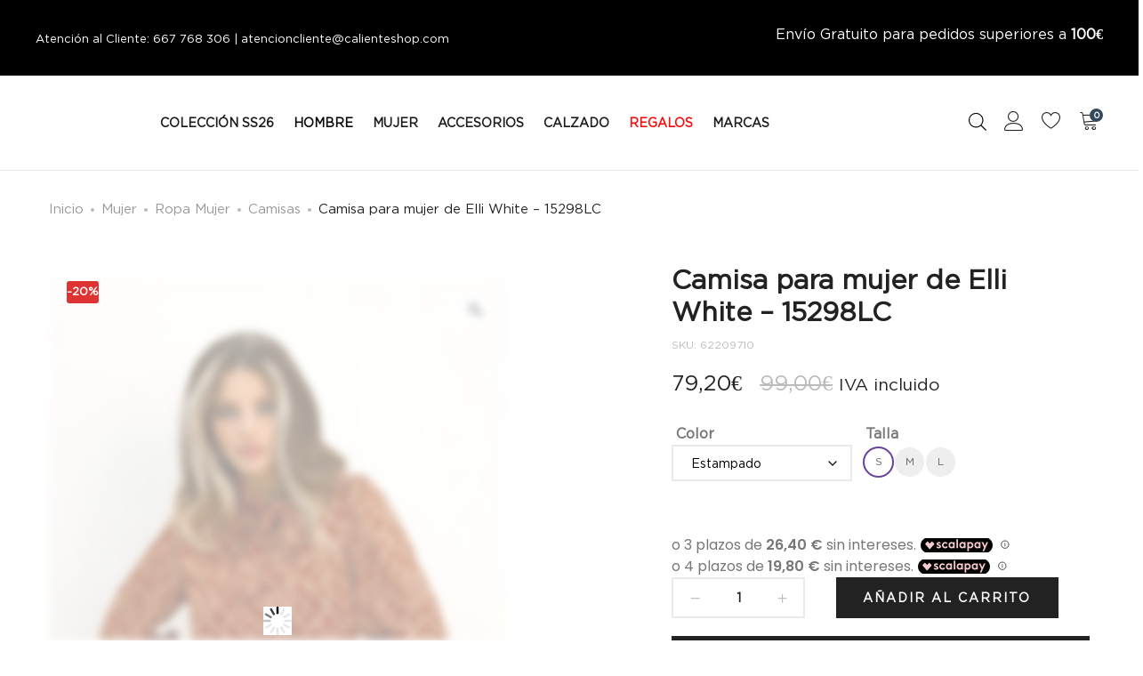

--- FILE ---
content_type: text/html; charset=UTF-8
request_url: https://calienteshop.com/product/camisa-para-mujer-de-elli-white-15298lc/
body_size: 67397
content:
<!DOCTYPE html><html lang="es"><head><script data-no-optimize="1">var litespeed_docref=sessionStorage.getItem("litespeed_docref");litespeed_docref&&(Object.defineProperty(document,"referrer",{get:function(){return litespeed_docref}}),sessionStorage.removeItem("litespeed_docref"));</script> <meta charset="UTF-8"><meta name="viewport" content="width=device-width, initial-scale=1"><link rel="pingback" href="https://calienteshop.com/xmlrpc.php"> <script type="litespeed/javascript">document.documentElement.className=document.documentElement.className+' yes-js js_active js'</script> <meta name='robots' content='index, follow, max-image-preview:large, max-snippet:-1, max-video-preview:-1' /> <script data-cfasync="false" data-pagespeed-no-defer>var gtm4wp_datalayer_name = "dataLayer";
	var dataLayer = dataLayer || [];</script> <title>Camisa de la marca Elli White de color Estampado para mujer</title><meta name="description" content="Camisa de la marca Elli White de mujer de color Estampado. . Pertenece a la temporada FW23. ENVÍOS EN 24 HORAS." /><link rel="canonical" href="https://calienteshop.com/product/camisa-para-mujer-de-elli-white-15298lc/" /><meta property="og:locale" content="es_ES" /><meta property="og:type" content="article" /><meta property="og:title" content="Camisa de la marca Elli White de color Estampado para mujer" /><meta property="og:description" content="Camisa de la marca Elli White de mujer de color Estampado. . Pertenece a la temporada FW23. ENVÍOS EN 24 HORAS." /><meta property="og:url" content="https://calienteshop.com/product/camisa-para-mujer-de-elli-white-15298lc/" /><meta property="og:site_name" content="Caliente" /><meta property="article:modified_time" content="2026-01-25T12:43:32+00:00" /><meta property="og:image" content="https://calienteshop.com/wp-content/uploads/2023/10/15298LC.jpg" /><meta property="og:image:width" content="800" /><meta property="og:image:height" content="1200" /><meta property="og:image:type" content="image/jpeg" /><meta name="twitter:card" content="summary_large_image" /> <script type="application/ld+json" class="yoast-schema-graph">{"@context":"https://schema.org","@graph":[{"@type":"WebPage","@id":"https://calienteshop.com/product/camisa-para-mujer-de-elli-white-15298lc/","url":"https://calienteshop.com/product/camisa-para-mujer-de-elli-white-15298lc/","name":"Camisa de la marca Elli White de color Estampado para mujer","isPartOf":{"@id":"https://calienteshop.com/#website"},"primaryImageOfPage":{"@id":"https://calienteshop.com/product/camisa-para-mujer-de-elli-white-15298lc/#primaryimage"},"image":{"@id":"https://calienteshop.com/product/camisa-para-mujer-de-elli-white-15298lc/#primaryimage"},"thumbnailUrl":"https://calienteshop.com/wp-content/uploads/2023/10/15298LC.jpg","datePublished":"2023-10-04T17:36:13+00:00","dateModified":"2026-01-25T12:43:32+00:00","description":"Camisa de la marca Elli White de mujer de color Estampado. . Pertenece a la temporada FW23. ENVÍOS EN 24 HORAS.","breadcrumb":{"@id":"https://calienteshop.com/product/camisa-para-mujer-de-elli-white-15298lc/#breadcrumb"},"inLanguage":"es","potentialAction":[{"@type":"ReadAction","target":["https://calienteshop.com/product/camisa-para-mujer-de-elli-white-15298lc/"]}]},{"@type":"ImageObject","inLanguage":"es","@id":"https://calienteshop.com/product/camisa-para-mujer-de-elli-white-15298lc/#primaryimage","url":"https://calienteshop.com/wp-content/uploads/2023/10/15298LC.jpg","contentUrl":"https://calienteshop.com/wp-content/uploads/2023/10/15298LC.jpg","width":800,"height":1200,"caption":"Camisa de la marca Elli White Estampado"},{"@type":"BreadcrumbList","@id":"https://calienteshop.com/product/camisa-para-mujer-de-elli-white-15298lc/#breadcrumb","itemListElement":[{"@type":"ListItem","position":1,"name":"Portada","item":"https://calienteshop.com/"},{"@type":"ListItem","position":2,"name":"Tienda","item":"https://calienteshop.com/shop/"},{"@type":"ListItem","position":3,"name":"Camisa para mujer de Elli White &#8211; 15298LC"}]},{"@type":"WebSite","@id":"https://calienteshop.com/#website","url":"https://calienteshop.com/","name":"Caliente 1986","description":"Últimas tendencias en ropa, accesorios y zapatos de primeras marcas de moda /// Love Moschino, Michael Kors, Guess, Emporio Armani, Napapijri y muchas más.","publisher":{"@id":"https://calienteshop.com/#organization"},"potentialAction":[{"@type":"SearchAction","target":{"@type":"EntryPoint","urlTemplate":"https://calienteshop.com/?s={search_term_string}"},"query-input":{"@type":"PropertyValueSpecification","valueRequired":true,"valueName":"search_term_string"}}],"inLanguage":"es"},{"@type":"Organization","@id":"https://calienteshop.com/#organization","name":"Caliente 1986","url":"https://calienteshop.com/","logo":{"@type":"ImageObject","inLanguage":"es","@id":"https://calienteshop.com/#/schema/logo/image/","url":"https://calienteshop.com/wp-content/uploads/2023/10/caliente-logo-1986-cuadrado.jpg","contentUrl":"https://calienteshop.com/wp-content/uploads/2023/10/caliente-logo-1986-cuadrado.jpg","width":500,"height":500,"caption":"Caliente 1986"},"image":{"@id":"https://calienteshop.com/#/schema/logo/image/"}}]}</script> <link rel='dns-prefetch' href='//www.googletagmanager.com' /><link rel='dns-prefetch' href='//widget.trustpilot.com' /><link rel='dns-prefetch' href='//cdn.chatway.app' /><link rel='dns-prefetch' href='//cdn.scalapay.com' /><link rel='dns-prefetch' href='//capi-automation.s3.us-east-2.amazonaws.com' /><link rel='dns-prefetch' href='//code.jquery.com' /><link rel="alternate" type="application/rss+xml" title="Caliente &raquo; Feed" href="https://calienteshop.com/feed/" /><link rel="alternate" title="oEmbed (JSON)" type="application/json+oembed" href="https://calienteshop.com/wp-json/oembed/1.0/embed?url=https%3A%2F%2Fcalienteshop.com%2Fproduct%2Fcamisa-para-mujer-de-elli-white-15298lc%2F" /><link rel="alternate" title="oEmbed (XML)" type="text/xml+oembed" href="https://calienteshop.com/wp-json/oembed/1.0/embed?url=https%3A%2F%2Fcalienteshop.com%2Fproduct%2Fcamisa-para-mujer-de-elli-white-15298lc%2F&#038;format=xml" /><style id='wp-img-auto-sizes-contain-inline-css' type='text/css'>img:is([sizes=auto i],[sizes^="auto," i]){contain-intrinsic-size:3000px 1500px}
/*# sourceURL=wp-img-auto-sizes-contain-inline-css */</style><link data-optimized="2" rel="stylesheet" href="https://calienteshop.com/wp-content/litespeed/css/60daffca014736ada354112de89f2b39.css?ver=97825" /><style id='font-awesome-inline-css' type='text/css'>[data-font="FontAwesome"]:before {font-family: 'FontAwesome' !important;content: attr(data-icon) !important;speak: none !important;font-weight: normal !important;font-variant: normal !important;text-transform: none !important;line-height: 1 !important;font-style: normal !important;-webkit-font-smoothing: antialiased !important;-moz-osx-font-smoothing: grayscale !important;}
/*# sourceURL=font-awesome-inline-css */</style><style id='berocket_products_label_style-inline-css' type='text/css'>.berocket_better_labels:before,
        .berocket_better_labels:after {
            clear: both;
            content: " ";
            display: block;
        }
        .berocket_better_labels.berocket_better_labels_image {
            position: absolute!important;
            top: 0px!important;
            bottom: 0px!important;
            left: 0px!important;
            right: 0px!important;
            pointer-events: none;
        }
        .berocket_better_labels.berocket_better_labels_image * {
            pointer-events: none;
        }
        .berocket_better_labels.berocket_better_labels_image img,
        .berocket_better_labels.berocket_better_labels_image .fa,
        .berocket_better_labels.berocket_better_labels_image .berocket_color_label,
        .berocket_better_labels.berocket_better_labels_image .berocket_image_background,
        .berocket_better_labels .berocket_better_labels_line .br_alabel,
        .berocket_better_labels .berocket_better_labels_line .br_alabel span {
            pointer-events: all;
        }
        .berocket_better_labels .berocket_color_label,
        .br_alabel .berocket_color_label {
            width: 100%;
            height: 100%;
            display: block;
        }
        .berocket_better_labels .berocket_better_labels_position_left {
            text-align:left;
            float: left;
            clear: left;
        }
        .berocket_better_labels .berocket_better_labels_position_center {
            text-align:center;
        }
        .berocket_better_labels .berocket_better_labels_position_right {
            text-align:right;
            float: right;
            clear: right;
        }
        .berocket_better_labels.berocket_better_labels_label {
            clear: both
        }
        .berocket_better_labels .berocket_better_labels_line {
            line-height: 1px;
        }
        .berocket_better_labels.berocket_better_labels_label .berocket_better_labels_line {
            clear: none;
        }
        .berocket_better_labels .berocket_better_labels_position_left .berocket_better_labels_line {
            clear: left;
        }
        .berocket_better_labels .berocket_better_labels_position_right .berocket_better_labels_line {
            clear: right;
        }
        .berocket_better_labels .berocket_better_labels_line .br_alabel {
            display: inline-block;
            position: relative;
            top: 0!important;
            left: 0!important;
            right: 0!important;
            line-height: 1px;
        }.berocket_better_labels .berocket_better_labels_position {
                display: flex;
                flex-direction: column;
            }
            .berocket_better_labels .berocket_better_labels_position.berocket_better_labels_position_left {
                align-items: start;
            }
            .berocket_better_labels .berocket_better_labels_position.berocket_better_labels_position_right {
                align-items: end;
            }
            .rtl .berocket_better_labels .berocket_better_labels_position.berocket_better_labels_position_left {
                align-items: end;
            }
            .rtl .berocket_better_labels .berocket_better_labels_position.berocket_better_labels_position_right {
                align-items: start;
            }
            .berocket_better_labels .berocket_better_labels_position.berocket_better_labels_position_center {
                align-items: center;
            }
            .berocket_better_labels .berocket_better_labels_position .berocket_better_labels_inline {
                display: flex;
                align-items: start;
            }
/*# sourceURL=berocket_products_label_style-inline-css */</style><style id='wp-block-image-inline-css' type='text/css'>.wp-block-image>a,.wp-block-image>figure>a{display:inline-block}.wp-block-image img{box-sizing:border-box;height:auto;max-width:100%;vertical-align:bottom}@media not (prefers-reduced-motion){.wp-block-image img.hide{visibility:hidden}.wp-block-image img.show{animation:show-content-image .4s}}.wp-block-image[style*=border-radius] img,.wp-block-image[style*=border-radius]>a{border-radius:inherit}.wp-block-image.has-custom-border img{box-sizing:border-box}.wp-block-image.aligncenter{text-align:center}.wp-block-image.alignfull>a,.wp-block-image.alignwide>a{width:100%}.wp-block-image.alignfull img,.wp-block-image.alignwide img{height:auto;width:100%}.wp-block-image .aligncenter,.wp-block-image .alignleft,.wp-block-image .alignright,.wp-block-image.aligncenter,.wp-block-image.alignleft,.wp-block-image.alignright{display:table}.wp-block-image .aligncenter>figcaption,.wp-block-image .alignleft>figcaption,.wp-block-image .alignright>figcaption,.wp-block-image.aligncenter>figcaption,.wp-block-image.alignleft>figcaption,.wp-block-image.alignright>figcaption{caption-side:bottom;display:table-caption}.wp-block-image .alignleft{float:left;margin:.5em 1em .5em 0}.wp-block-image .alignright{float:right;margin:.5em 0 .5em 1em}.wp-block-image .aligncenter{margin-left:auto;margin-right:auto}.wp-block-image :where(figcaption){margin-bottom:1em;margin-top:.5em}.wp-block-image.is-style-circle-mask img{border-radius:9999px}@supports ((-webkit-mask-image:none) or (mask-image:none)) or (-webkit-mask-image:none){.wp-block-image.is-style-circle-mask img{border-radius:0;-webkit-mask-image:url('data:image/svg+xml;utf8,<svg viewBox="0 0 100 100" xmlns="http://www.w3.org/2000/svg"><circle cx="50" cy="50" r="50"/></svg>');mask-image:url('data:image/svg+xml;utf8,<svg viewBox="0 0 100 100" xmlns="http://www.w3.org/2000/svg"><circle cx="50" cy="50" r="50"/></svg>');mask-mode:alpha;-webkit-mask-position:center;mask-position:center;-webkit-mask-repeat:no-repeat;mask-repeat:no-repeat;-webkit-mask-size:contain;mask-size:contain}}:root :where(.wp-block-image.is-style-rounded img,.wp-block-image .is-style-rounded img){border-radius:9999px}.wp-block-image figure{margin:0}.wp-lightbox-container{display:flex;flex-direction:column;position:relative}.wp-lightbox-container img{cursor:zoom-in}.wp-lightbox-container img:hover+button{opacity:1}.wp-lightbox-container button{align-items:center;backdrop-filter:blur(16px) saturate(180%);background-color:#5a5a5a40;border:none;border-radius:4px;cursor:zoom-in;display:flex;height:20px;justify-content:center;opacity:0;padding:0;position:absolute;right:16px;text-align:center;top:16px;width:20px;z-index:100}@media not (prefers-reduced-motion){.wp-lightbox-container button{transition:opacity .2s ease}}.wp-lightbox-container button:focus-visible{outline:3px auto #5a5a5a40;outline:3px auto -webkit-focus-ring-color;outline-offset:3px}.wp-lightbox-container button:hover{cursor:pointer;opacity:1}.wp-lightbox-container button:focus{opacity:1}.wp-lightbox-container button:focus,.wp-lightbox-container button:hover,.wp-lightbox-container button:not(:hover):not(:active):not(.has-background){background-color:#5a5a5a40;border:none}.wp-lightbox-overlay{box-sizing:border-box;cursor:zoom-out;height:100vh;left:0;overflow:hidden;position:fixed;top:0;visibility:hidden;width:100%;z-index:100000}.wp-lightbox-overlay .close-button{align-items:center;cursor:pointer;display:flex;justify-content:center;min-height:40px;min-width:40px;padding:0;position:absolute;right:calc(env(safe-area-inset-right) + 16px);top:calc(env(safe-area-inset-top) + 16px);z-index:5000000}.wp-lightbox-overlay .close-button:focus,.wp-lightbox-overlay .close-button:hover,.wp-lightbox-overlay .close-button:not(:hover):not(:active):not(.has-background){background:none;border:none}.wp-lightbox-overlay .lightbox-image-container{height:var(--wp--lightbox-container-height);left:50%;overflow:hidden;position:absolute;top:50%;transform:translate(-50%,-50%);transform-origin:top left;width:var(--wp--lightbox-container-width);z-index:9999999999}.wp-lightbox-overlay .wp-block-image{align-items:center;box-sizing:border-box;display:flex;height:100%;justify-content:center;margin:0;position:relative;transform-origin:0 0;width:100%;z-index:3000000}.wp-lightbox-overlay .wp-block-image img{height:var(--wp--lightbox-image-height);min-height:var(--wp--lightbox-image-height);min-width:var(--wp--lightbox-image-width);width:var(--wp--lightbox-image-width)}.wp-lightbox-overlay .wp-block-image figcaption{display:none}.wp-lightbox-overlay button{background:none;border:none}.wp-lightbox-overlay .scrim{background-color:#fff;height:100%;opacity:.9;position:absolute;width:100%;z-index:2000000}.wp-lightbox-overlay.active{visibility:visible}@media not (prefers-reduced-motion){.wp-lightbox-overlay.active{animation:turn-on-visibility .25s both}.wp-lightbox-overlay.active img{animation:turn-on-visibility .35s both}.wp-lightbox-overlay.show-closing-animation:not(.active){animation:turn-off-visibility .35s both}.wp-lightbox-overlay.show-closing-animation:not(.active) img{animation:turn-off-visibility .25s both}.wp-lightbox-overlay.zoom.active{animation:none;opacity:1;visibility:visible}.wp-lightbox-overlay.zoom.active .lightbox-image-container{animation:lightbox-zoom-in .4s}.wp-lightbox-overlay.zoom.active .lightbox-image-container img{animation:none}.wp-lightbox-overlay.zoom.active .scrim{animation:turn-on-visibility .4s forwards}.wp-lightbox-overlay.zoom.show-closing-animation:not(.active){animation:none}.wp-lightbox-overlay.zoom.show-closing-animation:not(.active) .lightbox-image-container{animation:lightbox-zoom-out .4s}.wp-lightbox-overlay.zoom.show-closing-animation:not(.active) .lightbox-image-container img{animation:none}.wp-lightbox-overlay.zoom.show-closing-animation:not(.active) .scrim{animation:turn-off-visibility .4s forwards}}@keyframes show-content-image{0%{visibility:hidden}99%{visibility:hidden}to{visibility:visible}}@keyframes turn-on-visibility{0%{opacity:0}to{opacity:1}}@keyframes turn-off-visibility{0%{opacity:1;visibility:visible}99%{opacity:0;visibility:visible}to{opacity:0;visibility:hidden}}@keyframes lightbox-zoom-in{0%{transform:translate(calc((-100vw + var(--wp--lightbox-scrollbar-width))/2 + var(--wp--lightbox-initial-left-position)),calc(-50vh + var(--wp--lightbox-initial-top-position))) scale(var(--wp--lightbox-scale))}to{transform:translate(-50%,-50%) scale(1)}}@keyframes lightbox-zoom-out{0%{transform:translate(-50%,-50%) scale(1);visibility:visible}99%{visibility:visible}to{transform:translate(calc((-100vw + var(--wp--lightbox-scrollbar-width))/2 + var(--wp--lightbox-initial-left-position)),calc(-50vh + var(--wp--lightbox-initial-top-position))) scale(var(--wp--lightbox-scale));visibility:hidden}}
/*# sourceURL=https://calienteshop.com/wp-includes/blocks/image/style.min.css */</style><style id='wp-block-image-theme-inline-css' type='text/css'>:root :where(.wp-block-image figcaption){color:#555;font-size:13px;text-align:center}.is-dark-theme :root :where(.wp-block-image figcaption){color:#ffffffa6}.wp-block-image{margin:0 0 1em}
/*# sourceURL=https://calienteshop.com/wp-includes/blocks/image/theme.min.css */</style><style id='wp-block-paragraph-inline-css' type='text/css'>.is-small-text{font-size:.875em}.is-regular-text{font-size:1em}.is-large-text{font-size:2.25em}.is-larger-text{font-size:3em}.has-drop-cap:not(:focus):first-letter{float:left;font-size:8.4em;font-style:normal;font-weight:100;line-height:.68;margin:.05em .1em 0 0;text-transform:uppercase}body.rtl .has-drop-cap:not(:focus):first-letter{float:none;margin-left:.1em}p.has-drop-cap.has-background{overflow:hidden}:root :where(p.has-background){padding:1.25em 2.375em}:where(p.has-text-color:not(.has-link-color)) a{color:inherit}p.has-text-align-left[style*="writing-mode:vertical-lr"],p.has-text-align-right[style*="writing-mode:vertical-rl"]{rotate:180deg}
/*# sourceURL=https://calienteshop.com/wp-includes/blocks/paragraph/style.min.css */</style><style id='global-styles-inline-css' type='text/css'>:root{--wp--preset--aspect-ratio--square: 1;--wp--preset--aspect-ratio--4-3: 4/3;--wp--preset--aspect-ratio--3-4: 3/4;--wp--preset--aspect-ratio--3-2: 3/2;--wp--preset--aspect-ratio--2-3: 2/3;--wp--preset--aspect-ratio--16-9: 16/9;--wp--preset--aspect-ratio--9-16: 9/16;--wp--preset--color--black: #000000;--wp--preset--color--cyan-bluish-gray: #abb8c3;--wp--preset--color--white: #ffffff;--wp--preset--color--pale-pink: #f78da7;--wp--preset--color--vivid-red: #cf2e2e;--wp--preset--color--luminous-vivid-orange: #ff6900;--wp--preset--color--luminous-vivid-amber: #fcb900;--wp--preset--color--light-green-cyan: #7bdcb5;--wp--preset--color--vivid-green-cyan: #00d084;--wp--preset--color--pale-cyan-blue: #8ed1fc;--wp--preset--color--vivid-cyan-blue: #0693e3;--wp--preset--color--vivid-purple: #9b51e0;--wp--preset--gradient--vivid-cyan-blue-to-vivid-purple: linear-gradient(135deg,rgb(6,147,227) 0%,rgb(155,81,224) 100%);--wp--preset--gradient--light-green-cyan-to-vivid-green-cyan: linear-gradient(135deg,rgb(122,220,180) 0%,rgb(0,208,130) 100%);--wp--preset--gradient--luminous-vivid-amber-to-luminous-vivid-orange: linear-gradient(135deg,rgb(252,185,0) 0%,rgb(255,105,0) 100%);--wp--preset--gradient--luminous-vivid-orange-to-vivid-red: linear-gradient(135deg,rgb(255,105,0) 0%,rgb(207,46,46) 100%);--wp--preset--gradient--very-light-gray-to-cyan-bluish-gray: linear-gradient(135deg,rgb(238,238,238) 0%,rgb(169,184,195) 100%);--wp--preset--gradient--cool-to-warm-spectrum: linear-gradient(135deg,rgb(74,234,220) 0%,rgb(151,120,209) 20%,rgb(207,42,186) 40%,rgb(238,44,130) 60%,rgb(251,105,98) 80%,rgb(254,248,76) 100%);--wp--preset--gradient--blush-light-purple: linear-gradient(135deg,rgb(255,206,236) 0%,rgb(152,150,240) 100%);--wp--preset--gradient--blush-bordeaux: linear-gradient(135deg,rgb(254,205,165) 0%,rgb(254,45,45) 50%,rgb(107,0,62) 100%);--wp--preset--gradient--luminous-dusk: linear-gradient(135deg,rgb(255,203,112) 0%,rgb(199,81,192) 50%,rgb(65,88,208) 100%);--wp--preset--gradient--pale-ocean: linear-gradient(135deg,rgb(255,245,203) 0%,rgb(182,227,212) 50%,rgb(51,167,181) 100%);--wp--preset--gradient--electric-grass: linear-gradient(135deg,rgb(202,248,128) 0%,rgb(113,206,126) 100%);--wp--preset--gradient--midnight: linear-gradient(135deg,rgb(2,3,129) 0%,rgb(40,116,252) 100%);--wp--preset--font-size--small: 13px;--wp--preset--font-size--medium: 20px;--wp--preset--font-size--large: 36px;--wp--preset--font-size--x-large: 42px;--wp--preset--spacing--20: 0.44rem;--wp--preset--spacing--30: 0.67rem;--wp--preset--spacing--40: 1rem;--wp--preset--spacing--50: 1.5rem;--wp--preset--spacing--60: 2.25rem;--wp--preset--spacing--70: 3.38rem;--wp--preset--spacing--80: 5.06rem;--wp--preset--shadow--natural: 6px 6px 9px rgba(0, 0, 0, 0.2);--wp--preset--shadow--deep: 12px 12px 50px rgba(0, 0, 0, 0.4);--wp--preset--shadow--sharp: 6px 6px 0px rgba(0, 0, 0, 0.2);--wp--preset--shadow--outlined: 6px 6px 0px -3px rgb(255, 255, 255), 6px 6px rgb(0, 0, 0);--wp--preset--shadow--crisp: 6px 6px 0px rgb(0, 0, 0);}:where(.is-layout-flex){gap: 0.5em;}:where(.is-layout-grid){gap: 0.5em;}body .is-layout-flex{display: flex;}.is-layout-flex{flex-wrap: wrap;align-items: center;}.is-layout-flex > :is(*, div){margin: 0;}body .is-layout-grid{display: grid;}.is-layout-grid > :is(*, div){margin: 0;}:where(.wp-block-columns.is-layout-flex){gap: 2em;}:where(.wp-block-columns.is-layout-grid){gap: 2em;}:where(.wp-block-post-template.is-layout-flex){gap: 1.25em;}:where(.wp-block-post-template.is-layout-grid){gap: 1.25em;}.has-black-color{color: var(--wp--preset--color--black) !important;}.has-cyan-bluish-gray-color{color: var(--wp--preset--color--cyan-bluish-gray) !important;}.has-white-color{color: var(--wp--preset--color--white) !important;}.has-pale-pink-color{color: var(--wp--preset--color--pale-pink) !important;}.has-vivid-red-color{color: var(--wp--preset--color--vivid-red) !important;}.has-luminous-vivid-orange-color{color: var(--wp--preset--color--luminous-vivid-orange) !important;}.has-luminous-vivid-amber-color{color: var(--wp--preset--color--luminous-vivid-amber) !important;}.has-light-green-cyan-color{color: var(--wp--preset--color--light-green-cyan) !important;}.has-vivid-green-cyan-color{color: var(--wp--preset--color--vivid-green-cyan) !important;}.has-pale-cyan-blue-color{color: var(--wp--preset--color--pale-cyan-blue) !important;}.has-vivid-cyan-blue-color{color: var(--wp--preset--color--vivid-cyan-blue) !important;}.has-vivid-purple-color{color: var(--wp--preset--color--vivid-purple) !important;}.has-black-background-color{background-color: var(--wp--preset--color--black) !important;}.has-cyan-bluish-gray-background-color{background-color: var(--wp--preset--color--cyan-bluish-gray) !important;}.has-white-background-color{background-color: var(--wp--preset--color--white) !important;}.has-pale-pink-background-color{background-color: var(--wp--preset--color--pale-pink) !important;}.has-vivid-red-background-color{background-color: var(--wp--preset--color--vivid-red) !important;}.has-luminous-vivid-orange-background-color{background-color: var(--wp--preset--color--luminous-vivid-orange) !important;}.has-luminous-vivid-amber-background-color{background-color: var(--wp--preset--color--luminous-vivid-amber) !important;}.has-light-green-cyan-background-color{background-color: var(--wp--preset--color--light-green-cyan) !important;}.has-vivid-green-cyan-background-color{background-color: var(--wp--preset--color--vivid-green-cyan) !important;}.has-pale-cyan-blue-background-color{background-color: var(--wp--preset--color--pale-cyan-blue) !important;}.has-vivid-cyan-blue-background-color{background-color: var(--wp--preset--color--vivid-cyan-blue) !important;}.has-vivid-purple-background-color{background-color: var(--wp--preset--color--vivid-purple) !important;}.has-black-border-color{border-color: var(--wp--preset--color--black) !important;}.has-cyan-bluish-gray-border-color{border-color: var(--wp--preset--color--cyan-bluish-gray) !important;}.has-white-border-color{border-color: var(--wp--preset--color--white) !important;}.has-pale-pink-border-color{border-color: var(--wp--preset--color--pale-pink) !important;}.has-vivid-red-border-color{border-color: var(--wp--preset--color--vivid-red) !important;}.has-luminous-vivid-orange-border-color{border-color: var(--wp--preset--color--luminous-vivid-orange) !important;}.has-luminous-vivid-amber-border-color{border-color: var(--wp--preset--color--luminous-vivid-amber) !important;}.has-light-green-cyan-border-color{border-color: var(--wp--preset--color--light-green-cyan) !important;}.has-vivid-green-cyan-border-color{border-color: var(--wp--preset--color--vivid-green-cyan) !important;}.has-pale-cyan-blue-border-color{border-color: var(--wp--preset--color--pale-cyan-blue) !important;}.has-vivid-cyan-blue-border-color{border-color: var(--wp--preset--color--vivid-cyan-blue) !important;}.has-vivid-purple-border-color{border-color: var(--wp--preset--color--vivid-purple) !important;}.has-vivid-cyan-blue-to-vivid-purple-gradient-background{background: var(--wp--preset--gradient--vivid-cyan-blue-to-vivid-purple) !important;}.has-light-green-cyan-to-vivid-green-cyan-gradient-background{background: var(--wp--preset--gradient--light-green-cyan-to-vivid-green-cyan) !important;}.has-luminous-vivid-amber-to-luminous-vivid-orange-gradient-background{background: var(--wp--preset--gradient--luminous-vivid-amber-to-luminous-vivid-orange) !important;}.has-luminous-vivid-orange-to-vivid-red-gradient-background{background: var(--wp--preset--gradient--luminous-vivid-orange-to-vivid-red) !important;}.has-very-light-gray-to-cyan-bluish-gray-gradient-background{background: var(--wp--preset--gradient--very-light-gray-to-cyan-bluish-gray) !important;}.has-cool-to-warm-spectrum-gradient-background{background: var(--wp--preset--gradient--cool-to-warm-spectrum) !important;}.has-blush-light-purple-gradient-background{background: var(--wp--preset--gradient--blush-light-purple) !important;}.has-blush-bordeaux-gradient-background{background: var(--wp--preset--gradient--blush-bordeaux) !important;}.has-luminous-dusk-gradient-background{background: var(--wp--preset--gradient--luminous-dusk) !important;}.has-pale-ocean-gradient-background{background: var(--wp--preset--gradient--pale-ocean) !important;}.has-electric-grass-gradient-background{background: var(--wp--preset--gradient--electric-grass) !important;}.has-midnight-gradient-background{background: var(--wp--preset--gradient--midnight) !important;}.has-small-font-size{font-size: var(--wp--preset--font-size--small) !important;}.has-medium-font-size{font-size: var(--wp--preset--font-size--medium) !important;}.has-large-font-size{font-size: var(--wp--preset--font-size--large) !important;}.has-x-large-font-size{font-size: var(--wp--preset--font-size--x-large) !important;}
/*# sourceURL=global-styles-inline-css */</style><style id='classic-theme-styles-inline-css' type='text/css'>/*! This file is auto-generated */
.wp-block-button__link{color:#fff;background-color:#32373c;border-radius:9999px;box-shadow:none;text-decoration:none;padding:calc(.667em + 2px) calc(1.333em + 2px);font-size:1.125em}.wp-block-file__button{background:#32373c;color:#fff;text-decoration:none}
/*# sourceURL=/wp-includes/css/classic-themes.min.css */</style><style id='woocommerce-inline-inline-css' type='text/css'>.woocommerce form .form-row .required { visibility: visible; }
/*# sourceURL=woocommerce-inline-inline-css */</style><style id='dashicons-inline-css' type='text/css'>[data-font="Dashicons"]:before {font-family: 'Dashicons' !important;content: attr(data-icon) !important;speak: none !important;font-weight: normal !important;font-variant: normal !important;text-transform: none !important;line-height: 1 !important;font-style: normal !important;-webkit-font-smoothing: antialiased !important;-moz-osx-font-smoothing: grayscale !important;}
/*# sourceURL=dashicons-inline-css */</style><style id='rtwpvg-inline-css' type='text/css'>:root {
				--rtwpvg-thumbnail-gap: 0px;
				--rtwpvg-gallery-margin-bottom: 30px;
			}
							.rtwpvg-images .rtwpvg-wrapper.loading-rtwpvg::after {
					background: url('https://calienteshop.com/wp-content/plugins/woo-product-variation-gallery/assets/images/ajax-loader.gif') no-repeat center center;;
				}
						/* Large Screen / Default Width */
			.rtwpvg-images {
				max-width: 90%;
				width: 100%;
				float: none;
			}

			/* MD, Desktops */
			
			/* SM Devices, Tablets */
						@media only screen and (max-width: 768px) {
				.rtwpvg-images {
					max-width: 100% !important;
				}
			}

			
			/* XSM Devices, Phones */
						@media only screen and (max-width: 480px) {
				.rtwpvg-images {
					max-width: 100% !important;
				}
			}
			
					
		
/*# sourceURL=rtwpvg-inline-css */</style><style id='yith-wcan-shortcodes-inline-css' type='text/css'>:root{
	--yith-wcan-filters_colors_titles: #434343;
	--yith-wcan-filters_colors_background: #FFFFFF;
	--yith-wcan-filters_colors_accent: #A7144C;
	--yith-wcan-filters_colors_accent_r: 167;
	--yith-wcan-filters_colors_accent_g: 20;
	--yith-wcan-filters_colors_accent_b: 76;
	--yith-wcan-color_swatches_border_radius: 100%;
	--yith-wcan-color_swatches_size: 30px;
	--yith-wcan-labels_style_background: #FFFFFF;
	--yith-wcan-labels_style_background_hover: #A7144C;
	--yith-wcan-labels_style_background_active: #A7144C;
	--yith-wcan-labels_style_text: #434343;
	--yith-wcan-labels_style_text_hover: #FFFFFF;
	--yith-wcan-labels_style_text_active: #FFFFFF;
	--yith-wcan-anchors_style_text: #434343;
	--yith-wcan-anchors_style_text_hover: #A7144C;
	--yith-wcan-anchors_style_text_active: #A7144C;
}
/*# sourceURL=yith-wcan-shortcodes-inline-css */</style><style id='ywgc-frontend-inline-css' type='text/css'>.ywgc_apply_gift_card_button{
                        background-color:#448a85 !important;
                        color:#ffffff!important;
                    }
                    .ywgc_apply_gift_card_button:hover{
                        background-color:#4ac4aa!important;
                        color:#ffffff!important;
                    }
                    .ywgc_enter_code{
                        background-color:#ffffff;
                        color:#000000;
                    }
                    .ywgc_enter_code:hover{
                        background-color:#ffffff;
                        color: #000000;
                    }
                    .gift-cards-list button{
                        border: 1px solid #000000;
                    }
                    .selected_image_parent{
                        border: 2px dashed #000000 !important;
                    }
                    .ywgc-preset-image.selected_image_parent:after{
                        background-color: #000000;
                    }
                    .ywgc-predefined-amount-button.selected_button{
                        background-color: #000000;
                    }
                    .ywgc-on-sale-text{
                        color:#000000;
                    }
                    .ywgc-choose-image.ywgc-choose-template:hover{
                        background: rgba(0, 0, 0, 0.9);
                    }
                    .ywgc-choose-image.ywgc-choose-template{
                        background: rgba(0, 0, 0, 0.8);
                    }
                    .ui-datepicker a.ui-state-active, .ui-datepicker a.ui-state-hover {
                        background:#000000 !important;
                        color: white;
                    }
                    .ywgc-form-preview-separator{
                        background-color: #000000;
                    }
                    .ywgc-form-preview-amount{
                        color: #000000;
                    }
                    #ywgc-manual-amount{
                        border: 1px solid #000000;
                    }
                    .ywgc-template-categories a:hover,
                    .ywgc-template-categories a.ywgc-category-selected{
                        color: #000000;
                    }
                    .ywgc-design-list-modal .ywgc-preset-image:before {
                        background-color: #000000;
                    }
                    .ywgc-custom-upload-container-modal .ywgc-custom-design-modal-preview-close {
                        background-color: #000000;
                    }
           
/*# sourceURL=ywgc-frontend-inline-css */</style><link rel='stylesheet' id='jquery-ui-css-css' href='//code.jquery.com/ui/1.13.1/themes/smoothness/jquery-ui.css?ver=1' type='text/css' media='all' /><style id='yith-wcwl-main-inline-css' type='text/css'>:root { --color-add-to-wishlist-background: #333333; --color-add-to-wishlist-text: #FFFFFF; --color-add-to-wishlist-border: #333333; --color-add-to-wishlist-background-hover: #333333; --color-add-to-wishlist-text-hover: #FFFFFF; --color-add-to-wishlist-border-hover: #333333; --rounded-corners-radius: 16px; --color-add-to-cart-background: #333333; --color-add-to-cart-text: #FFFFFF; --color-add-to-cart-border: #333333; --color-add-to-cart-background-hover: #4F4F4F; --color-add-to-cart-text-hover: #FFFFFF; --color-add-to-cart-border-hover: #4F4F4F; --add-to-cart-rounded-corners-radius: 16px; --color-button-style-1-background: #333333; --color-button-style-1-text: #FFFFFF; --color-button-style-1-border: #333333; --color-button-style-1-background-hover: #4F4F4F; --color-button-style-1-text-hover: #FFFFFF; --color-button-style-1-border-hover: #4F4F4F; --color-button-style-2-background: #333333; --color-button-style-2-text: #FFFFFF; --color-button-style-2-border: #333333; --color-button-style-2-background-hover: #4F4F4F; --color-button-style-2-text-hover: #FFFFFF; --color-button-style-2-border-hover: #4F4F4F; --color-wishlist-table-background: #FFFFFF; --color-wishlist-table-text: #6d6c6c; --color-wishlist-table-border: #FFFFFF; --color-headers-background: #F4F4F4; --color-share-button-color: #FFFFFF; --color-share-button-color-hover: #FFFFFF; --color-fb-button-background: #39599E; --color-fb-button-background-hover: #595A5A; --color-tw-button-background: #45AFE2; --color-tw-button-background-hover: #595A5A; --color-pr-button-background: #AB2E31; --color-pr-button-background-hover: #595A5A; --color-em-button-background: #FBB102; --color-em-button-background-hover: #595A5A; --color-wa-button-background: #00A901; --color-wa-button-background-hover: #595A5A; --feedback-duration: 3s } 
 :root { --color-add-to-wishlist-background: #333333; --color-add-to-wishlist-text: #FFFFFF; --color-add-to-wishlist-border: #333333; --color-add-to-wishlist-background-hover: #333333; --color-add-to-wishlist-text-hover: #FFFFFF; --color-add-to-wishlist-border-hover: #333333; --rounded-corners-radius: 16px; --color-add-to-cart-background: #333333; --color-add-to-cart-text: #FFFFFF; --color-add-to-cart-border: #333333; --color-add-to-cart-background-hover: #4F4F4F; --color-add-to-cart-text-hover: #FFFFFF; --color-add-to-cart-border-hover: #4F4F4F; --add-to-cart-rounded-corners-radius: 16px; --color-button-style-1-background: #333333; --color-button-style-1-text: #FFFFFF; --color-button-style-1-border: #333333; --color-button-style-1-background-hover: #4F4F4F; --color-button-style-1-text-hover: #FFFFFF; --color-button-style-1-border-hover: #4F4F4F; --color-button-style-2-background: #333333; --color-button-style-2-text: #FFFFFF; --color-button-style-2-border: #333333; --color-button-style-2-background-hover: #4F4F4F; --color-button-style-2-text-hover: #FFFFFF; --color-button-style-2-border-hover: #4F4F4F; --color-wishlist-table-background: #FFFFFF; --color-wishlist-table-text: #6d6c6c; --color-wishlist-table-border: #FFFFFF; --color-headers-background: #F4F4F4; --color-share-button-color: #FFFFFF; --color-share-button-color-hover: #FFFFFF; --color-fb-button-background: #39599E; --color-fb-button-background-hover: #595A5A; --color-tw-button-background: #45AFE2; --color-tw-button-background-hover: #595A5A; --color-pr-button-background: #AB2E31; --color-pr-button-background-hover: #595A5A; --color-em-button-background: #FBB102; --color-em-button-background-hover: #595A5A; --color-wa-button-background: #00A901; --color-wa-button-background-hover: #595A5A; --feedback-duration: 3s } 
/*# sourceURL=yith-wcwl-main-inline-css */</style><style id='supro-inline-css' type='text/css'>.nav ul.menu.custom-color > li:hover > a,
				.nav ul.menu.custom-color > li.current-menu-item > a,
				.nav ul.menu.custom-color > li.current_page_item > a,
				.nav ul.menu.custom-color > li.current-menu-ancestor > a,
				.nav ul.menu.custom-color > li.current-menu-parent > a,
				.nav ul.menu.custom-color > li.active > a { color: #acac66; }.nav ul.menu.custom-color > li:hover > a:after,
				.nav ul.menu.custom-color > li.current-menu-item > a:after,
				.nav ul.menu.custom-color > li.current_page_item > a:after,
				.nav ul.menu.custom-color > li.current-menu-ancestor > a:after,
				.nav ul.menu.custom-color > li.current-menu-parent > a:after,
				.nav ul.menu.custom-color > li.active > a:after { background-color: #acac66; }.site-header .logo img  {width:180px; }.site-footer .footer-copyright {padding-bottom:10px;}.woocommerce.single-product-layout-2 .site-header { background-color:#ffffff; }.woocommerce.single-product-layout-2 .product-toolbar { background-color:#ffffff; }.woocommerce.single-product-layout-2 div.product .supro-single-product-detail { background-color:#ffffff; }.woocommerce.single-product-layout-2 .su-header-minimized { background-color:#ffffff; }.topbar { background-color:#000000; }.topbar { color:#ffffff; }
		.topbar a,
		.topbar .widget_categories li a,
		.topbar .widget_categories li a:hover,
		.topbar .widget_recent_comments li a,
		.topbar .widget_recent_comments li a:hover,
		.topbar .widget_rss li a,
		.topbar .widget_rss li a:hover,
		.topbar .widget_pages li a,
		.topbar .widget_pages li a:hover,
		.topbar .widget_archive li a,
		.topbar .widget_archive li a:hover,
		.topbar .widget_nav_menu li a,
		.topbar .widget_nav_menu li a:hover,
		.topbar .widget_recent_entries li a,
		.topbar .widget_recent_entries li a:hover,
		.topbar .widget_meta li a,
		.topbar .widget_meta li a:hover,
		.topbar .widget-recent-comments li a,
		.topbar .widget-recent-comments li a:hover,
		.topbar .supro-social-links-widget .socials-list a,
		.topbar .supro-social-links-widget .socials-list a:hover,
		.topbar .widget_search .search-form:before,
		.topbar .widget_search .search-form label input { color:#ffffff; }
		.topbar .widget_search .search-form ::-webkit-input-placeholder { color:#ffffff; }.topbar .widget_search .search-form .mc4wp-form :-moz-placeholder { color:#ffffff; }.topbar .widget_search .search-form .mc4wp-form ::-moz-placeholder { color:#ffffff; }.topbar .widget_search .search-form .mc4wp-form :-ms-input-placeholder { color:#ffffff; }
		.topbar .widget_categories li a:after,
		.topbar .widget_recent_comments li a:after,
		.topbar .widget_rss li a:after,
		.topbar .widget_pages li a:after,
		.topbar .widget_archive li a:after,
		.topbar .widget_nav_menu li a:after,
		.topbar .widget_recent_entries li a:after,
		.topbar .widget_meta li a:after,
		.topbar .widget-recent-comments li a:after,
		.topbar .topbar-widgets .widget:after{ background-color:#ffffff; }
		.supro-boxed-layout  {}.nav a, .nav .menu .is-mega-menu .dropdown-submenu .menu-item-mega > a{font-weight: 700;}.nav li li a, .supro-language-currency .widget-lan-cur ul li a{color: #303030;}.woocommerce .ribbons .ribbon.featured {background-color:#dd9933}.woocommerce .ribbons .ribbon.out-of-stock {color:#ffffff}.woocommerce .ribbons .ribbon {background-color:#81d742}.woocommerce .ribbons .ribbon.onsale {background-color:#dd3333}
/*# sourceURL=supro-inline-css */</style> <script type="text/template" id="tmpl-variation-template"><div class="woocommerce-variation-description">{{{ data.variation.variation_description }}}</div>
	<div class="woocommerce-variation-price">{{{ data.variation.price_html }}}</div>
	<div class="woocommerce-variation-availability">{{{ data.variation.availability_html }}}</div></script> <script type="text/template" id="tmpl-unavailable-variation-template"><p role="alert">Lo siento, este producto no está disponible. Por favor, elige otra combinación.</p></script> <script id="woocommerce-google-analytics-integration-gtag-js-after" type="litespeed/javascript">window.dataLayer=window.dataLayer||[];function gtag(){dataLayer.push(arguments)}
for(const mode of[{"analytics_storage":"denied","ad_storage":"denied","ad_user_data":"denied","ad_personalization":"denied","region":["AT","BE","BG","HR","CY","CZ","DK","EE","FI","FR","DE","GR","HU","IS","IE","IT","LV","LI","LT","LU","MT","NL","NO","PL","PT","RO","SK","SI","ES","SE","GB","CH"]}]||[]){gtag("consent","default",{"wait_for_update":500,...mode})}
gtag("js",new Date());gtag("set","developer_id.dOGY3NW",!0);gtag("config","320086209",{"track_404":!0,"allow_google_signals":!0,"logged_in":!1,"linker":{"domains":[],"allow_incoming":!1},"custom_map":{"dimension1":"logged_in"}})</script> <script type="litespeed/javascript" data-src="https://calienteshop.com/wp-includes/js/jquery/jquery.min.js?ver=3.7.1" id="jquery-core-js"></script> <script id="cookie-law-info-js-extra" type="litespeed/javascript">var Cli_Data={"nn_cookie_ids":[],"cookielist":[],"non_necessary_cookies":[],"ccpaEnabled":"","ccpaRegionBased":"","ccpaBarEnabled":"","strictlyEnabled":["necessary","obligatoire"],"ccpaType":"gdpr","js_blocking":"","custom_integration":"","triggerDomRefresh":"","secure_cookies":""};var cli_cookiebar_settings={"animate_speed_hide":"500","animate_speed_show":"500","background":"#FFF","border":"#b1a6a6c2","border_on":"","button_1_button_colour":"#000000","button_1_button_hover":"#000000","button_1_link_colour":"#fff","button_1_as_button":"1","button_1_new_win":"","button_2_button_colour":"#333","button_2_button_hover":"#292929","button_2_link_colour":"#444","button_2_as_button":"","button_2_hidebar":"","button_3_button_colour":"#000000","button_3_button_hover":"#000000","button_3_link_colour":"#fff","button_3_as_button":"1","button_3_new_win":"","button_4_button_colour":"#000","button_4_button_hover":"#000000","button_4_link_colour":"#81d742","button_4_as_button":"","button_7_button_colour":"#61a229","button_7_button_hover":"#4e8221","button_7_link_colour":"#fff","button_7_as_button":"1","button_7_new_win":"","font_family":"inherit","header_fix":"","notify_animate_hide":"1","notify_animate_show":"","notify_div_id":"#cookie-law-info-bar","notify_position_horizontal":"right","notify_position_vertical":"bottom","scroll_close":"","scroll_close_reload":"","accept_close_reload":"","reject_close_reload":"","showagain_tab":"","showagain_background":"#fff","showagain_border":"#000","showagain_div_id":"#cookie-law-info-again","showagain_x_position":"100px","text":"#333333","show_once_yn":"","show_once":"10000","logging_on":"","as_popup":"","popup_overlay":"1","bar_heading_text":"","cookie_bar_as":"banner","popup_showagain_position":"bottom-right","widget_position":"left"};var log_object={"ajax_url":"https://calienteshop.com/wp-admin/admin-ajax.php"}</script> <script id="tp-js-js-extra" type="litespeed/javascript">var trustpilot_settings={"key":"oZR9zapBTty4SDyi","TrustpilotScriptUrl":"https://invitejs.trustpilot.com/tp.min.js","IntegrationAppUrl":"//ecommscript-integrationapp.trustpilot.com","PreviewScriptUrl":"//ecommplugins-scripts.trustpilot.com/v2.1/js/preview.min.js","PreviewCssUrl":"//ecommplugins-scripts.trustpilot.com/v2.1/css/preview.min.css","PreviewWPCssUrl":"//ecommplugins-scripts.trustpilot.com/v2.1/css/preview_wp.css","WidgetScriptUrl":"//widget.trustpilot.com/bootstrap/v5/tp.widget.bootstrap.min.js"}</script> <script type="litespeed/javascript" data-src="//widget.trustpilot.com/bootstrap/v5/tp.widget.bootstrap.min.js?ver=1.0&#039;=&#039;async" id="widget-bootstrap-js"></script> <script id="trustbox-js-extra" type="litespeed/javascript">var trustbox_settings={"page":"product","sku":"62209710,TRUSTPILOT_SKU_VALUE_1592588,622097100014002,TRUSTPILOT_SKU_VALUE_1592589,622097100014003,TRUSTPILOT_SKU_VALUE_1592591,622097100014004,TRUSTPILOT_SKU_VALUE_1592592","name":"Camisa para mujer de Elli White - 15298LC"};var trustpilot_trustbox_settings={"trustboxes":[{"enabled":"enabled","snippet":"[base64]","customizations":"[base64]","defaults":"[base64]","page":"landing","position":"before","corner":"top: #{Y}px; left: #{X}px;","paddingx":"0","paddingy":"15","zindex":"1000","clear":"both","xpaths":"[base64]","sku":"TRUSTPILOT_SKU_VALUE_1623754,62219168","name":"Vestido para mujer de Guess Jeans - W5YK10WHCU2","widgetName":"Micro Review Count","repeatable":!1,"uuid":"fa49b031-69e4-db9e-9df5-cdcdf1df10a3","error":null,"repeatXpath":{"xpathById":{"prefix":"","suffix":""},"xpathFromRoot":{"prefix":"","suffix":""}},"width":"100%","height":"20px","locale":"es-ES","theme":"dark"},{"enabled":"enabled","snippet":"[base64]","customizations":"[base64]","defaults":"[base64]","page":"category","position":"before","corner":"top: #{Y}px; left: #{X}px;","paddingx":"0","paddingy":"15","zindex":"1000","clear":"both","xpaths":"[base64]","sku":"TRUSTPILOT_SKU_VALUE_1623754,62219168","name":"Vestido para mujer de Guess Jeans - W5YK10WHCU2","widgetName":"Micro Review Count","repeatable":!1,"uuid":"b7170e6c-5332-9c7c-8e10-5ff4abe08e95","error":null,"repeatXpath":{"xpathById":{"prefix":"","suffix":""},"xpathFromRoot":{"prefix":"","suffix":""}},"width":"100%","height":"24px","locale":"es-ES"},{"enabled":"enabled","snippet":"[base64]","customizations":"[base64]","defaults":"[base64]","page":"product","position":"before","corner":"top: #{Y}px; left: #{X}px;","paddingx":"0","paddingy":"15","zindex":"1000","clear":"both","xpaths":"[base64]","sku":"TRUSTPILOT_SKU_VALUE_1623754,62219168","name":"Vestido para mujer de Guess Jeans - W5YK10WHCU2","widgetName":"Micro Review Count","repeatable":!1,"uuid":"4301366d-debe-149b-cf9c-d1f055f3623e","error":null,"repeatXpath":{"xpathById":{"prefix":"","suffix":""},"xpathFromRoot":{"prefix":"","suffix":""}},"width":"100%","height":"24px","locale":"es-ES"},{"enabled":"enabled","snippet":"[base64]","customizations":"[base64]","defaults":"[base64]","page":"product","position":"before","corner":"top: #{Y}px; left: #{X}px;","paddingx":"0","paddingy":"0","zindex":"1000","clear":"both","xpaths":"[base64]","sku":"TRUSTPILOT_SKU_VALUE_1623754,62219168","name":"Vestido para mujer de Guess Jeans - W5YK10WHCU2","widgetName":"Micro Review Count","repeatable":!1,"uuid":"d2910d08-1222-0c32-8ac0-9fce18e9d4c0","error":null,"repeatXpath":{"xpathById":{"prefix":"","suffix":""},"xpathFromRoot":{"prefix":"","suffix":""}},"width":"100%","height":"24px","locale":"es-ES","theme":"light"},{"enabled":"enabled","snippet":"[base64]","customizations":"[base64]","defaults":"[base64]","page":"category","position":"before","corner":"top: #{Y}px; left: #{X}px;","paddingx":"0","paddingy":"0","zindex":"1000","clear":"both","xpaths":"[base64]","sku":"TRUSTPILOT_SKU_VALUE_1623754,62219168","name":"Vestido para mujer de Guess Jeans - W5YK10WHCU2","widgetName":"Micro Review Count","repeatable":!1,"uuid":"709018e6-6e68-3b68-931b-033340abce1a","error":null,"repeatXpath":{"xpathById":{"prefix":"","suffix":""},"xpathFromRoot":{"prefix":"","suffix":""}},"width":"100%","height":"24px","locale":"es-ES","theme":"light"},{"enabled":"enabled","snippet":"[base64]","customizations":"[base64]","defaults":"[base64]","page":"landing","position":"before","corner":"top: #{Y}px; left: #{X}px;","paddingx":"0","paddingy":"0","zindex":"1000","clear":"both","xpaths":"[base64]","sku":"TRUSTPILOT_SKU_VALUE_1623754,62219168","name":"Vestido para mujer de Guess Jeans - W5YK10WHCU2","widgetName":"Micro Review Count","repeatable":!1,"uuid":"87e10a4d-2a61-1f9e-e1c3-5f30c6eb04df","error":null,"repeatXpath":{"xpathById":{"prefix":"","suffix":""},"xpathFromRoot":{"prefix":"","suffix":""}},"width":"100%","height":"24px","locale":"es-ES"}]}</script> <script id="cartbounty-pro-exit-intent-js-extra" type="litespeed/javascript">var cartbounty_ei={"hours":"1","product_count":"0","is_user_logged_in":"","recaptcha_enabled":"","recaptcha_site_key":"","mobile_exit_intent_enabled":"1","phone_validation":"^[+0-9\\s]\\s?\\d[0-9\\s-.]{6,30}$","language":"es_ES","ajaxurl":"https://calienteshop.com/wp-admin/admin-ajax.php"}</script> <script id="wc-cart-fragments-js-extra" type="litespeed/javascript">var wc_cart_fragments_params={"ajax_url":"/wp-admin/admin-ajax.php","wc_ajax_url":"/?wc-ajax=%%endpoint%%","cart_hash_key":"wc_cart_hash_bbb61446477b99ab022bda92086869d5","fragment_name":"wc_fragments_bbb61446477b99ab022bda92086869d5","request_timeout":"5000"}</script> <script id="wc-add-to-cart-js-extra" type="litespeed/javascript">var wc_add_to_cart_params={"ajax_url":"/wp-admin/admin-ajax.php","wc_ajax_url":"/?wc-ajax=%%endpoint%%","i18n_view_cart":"Ver carrito","cart_url":"https://calienteshop.com/carrito/","is_cart":"","cart_redirect_after_add":"no"}</script> <script id="wc-single-product-js-extra" type="litespeed/javascript">var wc_single_product_params={"i18n_required_rating_text":"Por favor elige una puntuaci\u00f3n","i18n_rating_options":["1 de 5 estrellas","2 de 5 estrellas","3 de 5 estrellas","4 de 5 estrellas","5 de 5 estrellas"],"i18n_product_gallery_trigger_text":"Ver galer\u00eda de im\u00e1genes a pantalla completa","review_rating_required":"yes","flexslider":{"rtl":!1,"animation":"slide","smoothHeight":!0,"directionNav":!1,"controlNav":"thumbnails","slideshow":!1,"animationSpeed":500,"animationLoop":!1,"allowOneSlide":!1},"zoom_enabled":"1","zoom_options":[],"photoswipe_enabled":"1","photoswipe_options":{"shareEl":!1,"closeOnScroll":!1,"history":!1,"hideAnimationDuration":0,"showAnimationDuration":0},"flexslider_enabled":"1"}</script> <script id="wp-util-js-extra" type="litespeed/javascript">var _wpUtilSettings={"ajax":{"url":"/wp-admin/admin-ajax.php"}}</script> <script id="wc-add-to-cart-variation-js-extra" type="litespeed/javascript">var wc_add_to_cart_variation_params={"wc_ajax_url":"/?wc-ajax=%%endpoint%%","i18n_no_matching_variations_text":"Lo siento, no hay productos que igualen tu selecci\u00f3n. Por favor, escoge una combinaci\u00f3n diferente.","i18n_make_a_selection_text":"Elige las opciones del producto antes de a\u00f1adir este producto a tu carrito.","i18n_unavailable_text":"Lo siento, este producto no est\u00e1 disponible. Por favor, elige otra combinaci\u00f3n.","i18n_reset_alert_text":"Se ha restablecido tu selecci\u00f3n. Por favor, elige alguna opci\u00f3n del producto antes de poder a\u00f1adir este producto a tu carrito."}</script> <script src="https://cdn.scalapay.com/widget/v3/js/scalapay-widget.esm.js?ver=2.2.0" type="module"></script> <script type="litespeed/javascript" data-src="https://cdn.scalapay.com/widget/v3/js/scalapay-widget.js?ver=2.2.0" nomodule="nomodule"></script> <script type="litespeed/javascript" data-src="https://cdn.scalapay.com/in-page-checkout/popup.min.js?ver=2.2.0" id="scalapay_in_page_checkout_cdn-js"></script> <link rel="https://api.w.org/" href="https://calienteshop.com/wp-json/" /><link rel="alternate" title="JSON" type="application/json" href="https://calienteshop.com/wp-json/wp/v2/product/1592588" /><link rel="EditURI" type="application/rsd+xml" title="RSD" href="https://calienteshop.com/xmlrpc.php?rsd" /><meta name="generator" content="WordPress 6.9" /><meta name="generator" content="WooCommerce 10.4.3" /><link rel='shortlink' href='https://calienteshop.com/?p=1592588' /><style>.product .images {position: relative;}</style> <script type="litespeed/javascript" data-src="https://www.googletagmanager.com/gtag/js?id=UA-89356768-2"></script> <script type="litespeed/javascript">window.dataLayer=window.dataLayer||[];function gtag(){dataLayer.push(arguments)}
gtag('js',new Date());gtag('config','UA-89356768-2')</script> <style>#h5vpQuickPlayer { width: 100%; max-width: 100%; margin: 0 auto; }</style><style>/*tooltip*/</style><style>.tawcvs-swatches .swatch {
                    width: ;
                    height: ;
                }</style><meta name="ti-site-data" content="eyJyIjoiMTowITc6MCEzMDoxIiwibyI6Imh0dHBzOlwvXC9jYWxpZW50ZXNob3AuY29tXC93cC1hZG1pblwvYWRtaW4tYWpheC5waHA/YWN0aW9uPXRpX29ubGluZV91c2Vyc19nb29nbGUmYW1wO3A9JTJGcHJvZHVjdCUyRmNhbWlzYS1wYXJhLW11amVyLWRlLWVsbGktd2hpdGUtMTUyOThsYyUyRiZhbXA7X3dwbm9uY2U9YWMwOTU3YzgwNCJ9" /> <script data-cfasync="false" data-pagespeed-no-defer>var dataLayer_content = {"pagePostType":"product","pagePostType2":"single-product","pagePostAuthor":"caliente"};
	dataLayer.push( dataLayer_content );</script> <script data-cfasync="false" data-pagespeed-no-defer>(function(w,d,s,l,i){w[l]=w[l]||[];w[l].push({'gtm.start':
new Date().getTime(),event:'gtm.js'});var f=d.getElementsByTagName(s)[0],
j=d.createElement(s),dl=l!='dataLayer'?'&l='+l:'';j.async=true;j.src=
'//www.googletagmanager.com/gtm.js?id='+i+dl;f.parentNode.insertBefore(j,f);
})(window,document,'script','dataLayer','GTM-TJDFRRP');</script> <style>.dgwt-wcas-ico-magnifier,.dgwt-wcas-ico-magnifier-handler{max-width:20px}.dgwt-wcas-search-wrapp{max-width:600px}</style><noscript><style>.woocommerce-product-gallery{ opacity: 1 !important; }</style></noscript> <script  type="litespeed/javascript">!function(f,b,e,v,n,t,s){if(f.fbq)return;n=f.fbq=function(){n.callMethod?n.callMethod.apply(n,arguments):n.queue.push(arguments)};if(!f._fbq)f._fbq=n;n.push=n;n.loaded=!0;n.version='2.0';n.queue=[];t=b.createElement(e);t.async=!0;t.src=v;s=b.getElementsByTagName(e)[0];s.parentNode.insertBefore(t,s)}(window,document,'script','https://connect.facebook.net/en_US/fbevents.js')</script>  <script  type="litespeed/javascript">fbq('init','815235885877290',{},{"agent":"woocommerce_0-10.4.3-3.5.15"});document.addEventListener('DOMContentLiteSpeedLoaded',function(){document.body.insertAdjacentHTML('beforeend','<div class=\"wc-facebook-pixel-event-placeholder\"></div>')},!1)</script> <style>.tawcvs-swatches {
                margin-top: 0px;
                margin-right: 0px;
                margin-bottom: 0px;
                margin-left: 0px;
                padding-top: 0px;
                padding-right: 0px;
                padding-bottom: 0px;
                padding-left: 0px;
            }

            .tawcvs-swatches .swatch {
             margin-top: 0px !important;
                margin-right: 0px !important;
                margin-bottom: 0px !important;
                margin-left: 0px !important;
                padding-top: 0px !important;
                padding-right: 0px !important;
                padding-bottom: 0px !important;
                padding-left: 0px !important;
            }

            /*tooltip*/
            .tawcvs-swatches .swatch .swatch__tooltip {
             width: auto;
                max-width: 100%;
                line-height: unset;
            }</style><meta name="generator" content="Powered by WPBakery Page Builder - drag and drop page builder for WordPress."/>
<noscript><style>.lazyload[data-src]{display:none !important;}</style></noscript><style>.lazyload{background-image:none !important;}.lazyload:before{background-image:none !important;}</style><meta name="generator" content="Powered by Slider Revolution 6.7.38 - responsive, Mobile-Friendly Slider Plugin for WordPress with comfortable drag and drop interface." /><link rel="icon" href="https://calienteshop.com/wp-content/uploads/2023/10/cropped-caliente-logo-1986-cuadrado-32x32.jpg" sizes="32x32" /><link rel="icon" href="https://calienteshop.com/wp-content/uploads/2023/10/cropped-caliente-logo-1986-cuadrado-192x192.jpg" sizes="192x192" /><link rel="apple-touch-icon" href="https://calienteshop.com/wp-content/uploads/2023/10/cropped-caliente-logo-1986-cuadrado-180x180.jpg" /><meta name="msapplication-TileImage" content="https://calienteshop.com/wp-content/uploads/2023/10/cropped-caliente-logo-1986-cuadrado-270x270.jpg" /> <script type="litespeed/javascript">function setREVStartSize(e){window.RSIW=window.RSIW===undefined?window.innerWidth:window.RSIW;window.RSIH=window.RSIH===undefined?window.innerHeight:window.RSIH;try{var pw=document.getElementById(e.c).parentNode.offsetWidth,newh;pw=pw===0||isNaN(pw)||(e.l=="fullwidth"||e.layout=="fullwidth")?window.RSIW:pw;e.tabw=e.tabw===undefined?0:parseInt(e.tabw);e.thumbw=e.thumbw===undefined?0:parseInt(e.thumbw);e.tabh=e.tabh===undefined?0:parseInt(e.tabh);e.thumbh=e.thumbh===undefined?0:parseInt(e.thumbh);e.tabhide=e.tabhide===undefined?0:parseInt(e.tabhide);e.thumbhide=e.thumbhide===undefined?0:parseInt(e.thumbhide);e.mh=e.mh===undefined||e.mh==""||e.mh==="auto"?0:parseInt(e.mh,0);if(e.layout==="fullscreen"||e.l==="fullscreen")
newh=Math.max(e.mh,window.RSIH);else{e.gw=Array.isArray(e.gw)?e.gw:[e.gw];for(var i in e.rl)if(e.gw[i]===undefined||e.gw[i]===0)e.gw[i]=e.gw[i-1];e.gh=e.el===undefined||e.el===""||(Array.isArray(e.el)&&e.el.length==0)?e.gh:e.el;e.gh=Array.isArray(e.gh)?e.gh:[e.gh];for(var i in e.rl)if(e.gh[i]===undefined||e.gh[i]===0)e.gh[i]=e.gh[i-1];var nl=new Array(e.rl.length),ix=0,sl;e.tabw=e.tabhide>=pw?0:e.tabw;e.thumbw=e.thumbhide>=pw?0:e.thumbw;e.tabh=e.tabhide>=pw?0:e.tabh;e.thumbh=e.thumbhide>=pw?0:e.thumbh;for(var i in e.rl)nl[i]=e.rl[i]<window.RSIW?0:e.rl[i];sl=nl[0];for(var i in nl)if(sl>nl[i]&&nl[i]>0){sl=nl[i];ix=i}
var m=pw>(e.gw[ix]+e.tabw+e.thumbw)?1:(pw-(e.tabw+e.thumbw))/(e.gw[ix]);newh=(e.gh[ix]*m)+(e.tabh+e.thumbh)}
var el=document.getElementById(e.c);if(el!==null&&el)el.style.height=newh+"px";el=document.getElementById(e.c+"_wrapper");if(el!==null&&el){el.style.height=newh+"px";el.style.display="block"}}catch(e){console.log("Failure at Presize of Slider:"+e)}}</script> <style type="text/css" id="wp-custom-css">.woocommerce nav.woocommerce-pagination.supro-woocommerce-pagination .next, .woocommerce nav.woocommerce-pagination.supro-woocommerce-pagination .prev {
    font-size: 16px;
    color: #bbb;
    width: 30px;
    height: 30px;
    border: 1px solid #bbb;
    line-height: 30px;
    border-radius: 50%;
    text-align: center;
    transition: .5s;
    padding: 0;
}
.woocommerce div.product.product-type-variable form.cart .tawcvs-swatches .swatch-label {width: 35px; height: 35px; line-height: 30px;}
.woocommerce div.product.product-type-variable form.cart .tawcvs-swatches .swatch-color {width: 25px; height: 25px; line-height: 30px;}</style><style id="kirki-inline-styles"></style><noscript><style>.wpb_animate_when_almost_visible { opacity: 1; }</style></noscript><style id="yellow-pencil">/*
	The following CSS codes are created by the YellowPencil plugin.
	https://yellowpencil.waspthemes.com/
*/
.mc4wp-form-fields p a{color:#242323;font-size:12px;}.footer-copyright .switcher-popup span{color:#ffffff !important;}.footer-copyright .widget .custom-html-widget{color:#efefef;}.footer-widget .widget:nth-child(1) p{color:#ffffff;}.footer-widget .footer-1 h4{font-size:25px !important;}#icon-cart-contents .mini-cart-counter{background-color:#34495e;}#menu-footer .menu-item a{color:#171616;}.footer-widget klarna-placement div{margin-top:-29px;}#menu-principal .menu-item:nth-child(4) > .dropdown-toggle:nth-child(1){color:#141313;}#menu-principal .menu-item:nth-child(2) .menu-item:nth-child(12) a{font-weight:400;}.menu-item:nth-child(2) .dropdown-submenu li .mega-menu-content .row .mr-col:nth-child(2) .menu-item-mega .mega-menu-submenu .sub-menu .menu-item:nth-child(3) a{font-weight:600;}#menu-principal .menu-item:nth-child(3) .menu-item:nth-child(12) a{font-weight:400;}.menu-item:nth-child(3) .dropdown-submenu li .mega-menu-content .row .mr-col:nth-child(2) .menu-item-mega .mega-menu-submenu .sub-menu .menu-item:nth-child(8) a{font-weight:600;}.menu-item:nth-child(3) .dropdown-submenu li .mega-menu-content .row .mr-col:nth-child(3) .menu-item-mega .mega-menu-submenu .sub-menu .menu-item:nth-child(4) a{font-weight:600;}.mega-menu-submenu .sub-menu .menu-item .sub-menu .menu-item:nth-child(10) a{font-weight:600;}#menu-principal .mr-col:nth-child(1) .menu-item:nth-child(1) .dropdown-toggle{font-weight:600;}#menu-principal .sub-menu .dropdown-toggle{font-weight:600;color:#0f0f0f !important;}.mr-col:nth-child(2) .menu-item-mega .mega-menu-submenu .sub-menu .menu-item:nth-child(1) .sub-menu .menu-item:nth-child(8) a{font-weight:400;}.mega-menu-submenu .sub-menu .menu-item:nth-child(2) .sub-menu .menu-item:nth-child(9) a{font-weight:600;}.mr-col:nth-child(2) .menu-item-mega .mega-menu-submenu .sub-menu .menu-item:nth-child(2) .sub-menu .menu-item:nth-child(8) a{font-weight:400;}.mr-col:nth-child(2) .menu-item-mega .mega-menu-submenu .sub-menu .menu-item:nth-child(3) .sub-menu .menu-item:nth-child(3) a{font-weight:600;}.mr-col:nth-child(1) .menu-item-mega .mega-menu-submenu .sub-menu .menu-item:nth-child(3) .sub-menu .menu-item:nth-child(3) a{font-weight:600;}.site-logo .logo .logo{width:202px;}#menu-principal .menu-item:nth-child(5) > .dropdown-toggle:nth-child(1){color:#222020;}.footer-widget .widget h4{text-align:center;color:#2e2c2c !important;}#colophon .footer-widget{background-color:#f5f4f4;padding-bottom:18px;}.footer-widget .widget p{color:#212121 !important;}#colophon .footer-copyright{background-color:#f5f4f4;border-color:#f5f4f4;}.footer-copyright .widget p{color:#161616 !important;}.footer-2 .widget h4{color:#232323 !important;}.footer-copyright .footer-2 .widget{padding-bottom:8px;padding-top:22px;}.footer-copyright .footer-1 h4{color:#2f2c2c !important;}.footer-copyright .widget:nth-child(1) .custom-html-widget{color:#292828;}.footer-3 .widget img{position:relative;left:-27px;}#topbar .topbar-widgets:nth-child(1) .custom-html-widget{font-size:13px;}#menu-principal > .menu-item > .dropdown-toggle{font-size:14px;}.header-main .header-row .menu-main .menu-nav .primary-nav #menu-principal > .menu-item > a{font-size:14px !important;}#menu-principal > .menu-item > a{line-height:1.2em;margin-right:-18px;}#menu-principal .sub-menu .sub-menu a{font-weight:400;}.header-main .header-row .menu-main .menu-nav .primary-nav #menu-principal .menu-item:nth-child(2) > a:nth-child(1){color:#e40a0a !important;}#page #masthead .supro-container .header-main .header-row .menu-main .menu-nav .primary-nav #menu-principal > .menu-item > a{color:#1c1b1b !important;}#menu-principal .menu-item .dropdown-submenu li .mega-menu-content .row .mr-col .menu-item-mega .mega-menu-submenu > .sub-menu > .menu-item > a{color:#212020 !important;}#menu-principal .menu-item .dropdown-submenu li .mega-menu-content .row .mr-col .menu-item-mega .mega-menu-submenu .sub-menu .menu-item .sub-menu .menu-item a{color:#2e2c2c !important;}#page #masthead .supro-container .header-main .header-row .menu-main .menu-nav .primary-nav #menu-principal .menu-item:nth-child(9) > .dropdown-toggle:nth-child(1){color:#f71616 !important;}#page #masthead .supro-container .header-main .header-row .menu-main .menu-nav .primary-nav #menu-principal .menu-item:nth-child(8) > .dropdown-toggle:nth-child(1){color:#f10808 !important;}#page #masthead .supro-container .header-main .header-row .menu-main .menu-nav .primary-nav #menu-principal .menu-item:nth-child(2) .dropdown-submenu .menu-item:nth-child(2) a{color:#161616 !important;}#page #masthead .supro-container .header-main .header-row .menu-main .menu-nav .primary-nav #menu-principal .menu-item:nth-child(3) .dropdown-submenu .menu-item:nth-child(2) a{color:#2e2c2c !important;}#menu-principal > .menu-item:nth-child(2){color:#d80303;}#page #masthead .supro-container .header-main .header-row .menu-main .menu-nav .primary-nav #menu-principal .menu-item .dropdown-submenu .menu-item a{color:#000000 !important;}#page #masthead .supro-container .header-main .header-row .menu-main .menu-nav .primary-nav #menu-principal .menu-item:nth-child(2) .dropdown-toggle{color:#050505 !important;}#page #masthead .supro-container .header-main .header-row .menu-main .menu-nav .primary-nav #menu-principal .menu-item:nth-child(6) .dropdown-toggle{color:#f70c0c !important;}.yith-wcan-filters form li{width:95px !important;font-weight:500;font-style:normal;}.yith-wcan-filters a span{font-size:9px !important;font-weight:600;}@media (max-width:640px){.footer-widget klarna-placement div{margin-top:-13px;margin-bottom:-29px;}}@media (min-width:992px){#colophon .footer-widget{padding-top:36px;}.footer-2 .widget h4{margin-bottom:21px !important;}.footer-copyright .footer-1 h4{margin-bottom:13px !important;}}.woocommerce-variation .woocommerce-variation-description p{color:#ffffff;padding-top:0px;}.variations tbody tr:nth-child(1) .value .tawcvs-swatches .swatch-item-wrapper .swatch-shape-circle{border-color:transparent !important;}.variations tr:nth-child(1) .swatch-shape-circle{border-color:transparent;}</style><style id='woocommerce-free-shipping-bar-inline-css' type='text/css'>#wfspb-top-bar .wfspb-lining-layer{
					background-color: #4dd2c6 !important;
				}
				#wfspb-progress.wfsb-style-3{
					background-color: #4dd2c6 !important;
				}
				#wfspb-top-bar{
					color: #ffffff !important;
					text-align: center !important;
				}
				#wfspb-top-bar #wfspb-main-content{
					padding: 0 32px;
					font-size: 16px !important;
					text-align: center !important;
					color: #ffffff !important;
				}
				#wfspb-top-bar #wfspb-main-content b span{
					color: #ffffff ;
				}
				#wfspb-top-bar #wfspb-main-content a{
					color: #ffdf77;
				}
				#wfspb-shortcode #wfspb-main-content{
				    font-size: 16px;
				    color: #111111 !important;
				}
				#wfspb-shortcode #wfspb-main-content b span{
					color: #111111 ;
				}
				#wfspb-shortcode #wfspb-main-content a{
				    color: #b8a16e !important;
				}
				div#wfspb-close{
				font-size: 16px !important;
				line-height: 16px !important;
				}
				
					#wfspb-progress .wfspb-progress-background,.woocommerce-free-shipping-bar-order .woocommerce-free-shipping-bar-order-bar{
						background-color: #f3f3f3 !important;
					}
					#wfspb-current-progress,.woocommerce-free-shipping-bar-order .woocommerce-free-shipping-bar-order-bar .woocommerce-free-shipping-bar-order-bar-inner{
						background-color: #b8a16e !important;
					}
					#wfspb-top-bar > #wfspb-progress.wfsb-effect-2{
					outline-color:#b8a16e !important;
					}
					#wfspb-label{
						color: #ffffff !important;
						font-size: 11px !important;
					}
				
/*# sourceURL=woocommerce-free-shipping-bar-inline-css */</style><style id='rs-plugin-settings-inline-css' type='text/css'>#rs-demo-id {}
/*# sourceURL=rs-plugin-settings-inline-css */</style></head><body data-rsssl=1 class="wp-singular product-template-default single single-product postid-1592588 wp-embed-responsive wp-theme-supro theme-supro non-logged-in woocommerce woocommerce-page woocommerce-no-js rtwpvg yith-wcan-pro topbar-enable header-layout-6 full-content single-product-layout-1 add-to-cart-sticky header-sticky wpb-js-composer js-comp-ver-6.5.0 vc_responsive"><noscript><iframe data-lazyloaded="1" src="about:blank" data-litespeed-src="https://www.googletagmanager.com/ns.html?id=GTM-TJDFRRP" height="0" width="0" style="display:none;visibility:hidden" aria-hidden="true"></iframe></noscript><div id="page" class="hfeed site"><div id="topbar" class="topbar hidden-md hidden-sm hidden-xs topbar-layout-2"><div class="supro-container"><div class="row-flex"><div class="topbar-left topbar-widgets text-left row-flex"><div id="custom_html-13" class="widget_text widget widget_custom_html"><div class="textwidget custom-html-widget">Atención al Cliente: 667 768 306 |  atencioncliente@calienteshop.com</div></div></div><div class="topbar-right topbar-widgets text-right row-flex"><div id="block-7" class="widget widget_block widget_text"><p>Envío Gratuito para pedidos superiores a <strong>100€</strong></p></div></div></div></div></div><div id="su-header-minimized" class="su-header-minimized su-header-6"></div><header id="masthead" class="site-header"><div class="supro-container"><div class="header-main"><div class="header-row"><div class="menu-logo s-left"><div class="site-logo">
<a href="https://calienteshop.com" class="logo">
<img src="[data-uri]" alt="Caliente" class="logo logo-dark lazyload" data-src="https://calienteshop.com/wp-content/uploads/2021/02/logo2-caliente6.png" decoding="async" data-eio-rwidth="262" data-eio-rheight="82"><noscript><img src="https://calienteshop.com/wp-content/uploads/2021/02/logo2-caliente6.png" alt="Caliente" class="logo logo-dark" data-eio="l"></noscript>
<img src="[data-uri]" alt="Caliente" class="logo logo-light lazyload" data-src="https://calienteshop.com/wp-content/uploads/2021/02/caliente-logo-1986-blanco.png" decoding="async" data-eio-rwidth="444" data-eio-rheight="126"><noscript><img src="https://calienteshop.com/wp-content/uploads/2021/02/caliente-logo-1986-blanco.png" alt="Caliente" class="logo logo-light" data-eio="l"></noscript>
</a><p class="site-title"><a href="https://calienteshop.com" rel="home">Caliente</a></p><p class="site-description">Últimas tendencias en ropa, accesorios y zapatos de primeras marcas de moda /// Love Moschino, Michael Kors, Guess, Emporio Armani, Napapijri y muchas más.</p></div></div><div class="container s-center menu-main"><div class="menu-nav"><nav class="primary-nav nav"><ul id="menu-principal" class="menu custom-color"><li id="menu-item-1628840" class="menu-item menu-item-type-taxonomy menu-item-object-product_cat menu-item-1628840"><a href="https://calienteshop.com/product-category/coleccion-ss26/">COLECCIÓN SS26</a></li><li id="menu-item-1569515" class="menu-item menu-item-type-custom menu-item-object-custom menu-item-has-children menu-item-1569515 dropdown hasmenu"><a href="https://calienteshop.com/product-category/hombre-nueva-coleccion/ropa-hombre-nueva-coleccion/" class="dropdown-toggle">HOMBRE</a><ul class="dropdown-submenu"><li id="menu-item-1590958" class="menu-item menu-item-type-taxonomy menu-item-object-product_cat menu-item-1590958"><a href="https://calienteshop.com/product-category/hombre-nueva-coleccion/ropa-hombre-nueva-coleccion/abrigos-hombre/">Abrigos</a></li><li id="menu-item-1539315" class="menu-item menu-item-type-taxonomy menu-item-object-product_cat menu-item-1539315"><a href="https://calienteshop.com/product-category/hombre-nueva-coleccion/ropa-hombre-nueva-coleccion/camisetas-ropa-hombre-nueva-coleccion/">Camisetas</a></li><li id="menu-item-1539329" class="menu-item menu-item-type-taxonomy menu-item-object-product_cat menu-item-1539329"><a href="https://calienteshop.com/product-category/hombre-nueva-coleccion/ropa-hombre-nueva-coleccion/polos-ropa-hombre-nueva-coleccion/">Polos</a></li><li id="menu-item-1539338" class="menu-item menu-item-type-taxonomy menu-item-object-product_cat menu-item-1539338"><a href="https://calienteshop.com/product-category/hombre-nueva-coleccion/ropa-hombre-nueva-coleccion/camisas-ropa-hombre-nueva-coleccion/">Camisas</a></li><li id="menu-item-1539335" class="menu-item menu-item-type-taxonomy menu-item-object-product_cat menu-item-1539335"><a href="https://calienteshop.com/product-category/hombre-nueva-coleccion/ropa-hombre-nueva-coleccion/sueters-ropa-hombre-nueva-coleccion/">Suéters</a></li><li id="menu-item-1568570" class="menu-item menu-item-type-taxonomy menu-item-object-product_cat menu-item-1568570"><a href="https://calienteshop.com/product-category/hombre-nueva-coleccion/ropa-hombre-nueva-coleccion/chaquetas-ropa-hombre-nueva-coleccion/">Chaquetas</a></li><li id="menu-item-1541973" class="menu-item menu-item-type-taxonomy menu-item-object-product_cat menu-item-1541973"><a href="https://calienteshop.com/product-category/hombre-nueva-coleccion/ropa-hombre-nueva-coleccion/sudaderas/">Sudaderas</a></li><li id="menu-item-1541971" class="menu-item menu-item-type-taxonomy menu-item-object-product_cat menu-item-1541971"><a href="https://calienteshop.com/product-category/hombre-nueva-coleccion/ropa-hombre-nueva-coleccion/cazadoras-ropa-hombre-nueva-coleccion/">Cazadoras</a></li><li id="menu-item-1539316" class="menu-item menu-item-type-taxonomy menu-item-object-product_cat menu-item-1539316"><a href="https://calienteshop.com/product-category/hombre-nueva-coleccion/ropa-hombre-nueva-coleccion/chalecos/">Chalecos</a></li><li id="menu-item-1539328" class="menu-item menu-item-type-taxonomy menu-item-object-product_cat menu-item-1539328"><a href="https://calienteshop.com/product-category/hombre-nueva-coleccion/ropa-hombre-nueva-coleccion/pantalones-ropa-hombre-nueva-coleccion/">Pantalones</a></li><li id="menu-item-1539337" class="menu-item menu-item-type-taxonomy menu-item-object-product_cat menu-item-1539337"><a href="https://calienteshop.com/product-category/hombre-nueva-coleccion/ropa-hombre-nueva-coleccion/ropa-interior-ropa/">Ropa Interior</a></li><li id="menu-item-1539336" class="menu-item menu-item-type-taxonomy menu-item-object-product_cat menu-item-1539336"><a href="https://calienteshop.com/product-category/hombre-nueva-coleccion/ropa-hombre-nueva-coleccion/trajes/">Trajes</a></li><li id="menu-item-1590954" class="menu-item menu-item-type-taxonomy menu-item-object-product_cat menu-item-1590954"><a href="https://calienteshop.com/product-category/hombre-nueva-coleccion/ropa-hombre-nueva-coleccion/verano/">Baño</a></li><li id="menu-item-1549975" class="menu-item menu-item-type-custom menu-item-object-custom menu-item-1549975"><a href="https://calienteshop.com/product-category/hombre-nueva-coleccion/ropa-hombre-nueva-coleccion/">Ver Todo</a></li></ul></li><li id="menu-item-1569516" class="menu-item menu-item-type-custom menu-item-object-custom menu-item-has-children menu-item-1569516 dropdown hasmenu"><a href="https://calienteshop.com/product-category/mujer-nueva-coleccion/ropa-mujer-nueva-coleccion/" class="dropdown-toggle">MUJER</a><ul class="dropdown-submenu"><li id="menu-item-1590557" class="menu-item menu-item-type-taxonomy menu-item-object-product_cat menu-item-1590557"><a href="https://calienteshop.com/product-category/mujer-nueva-coleccion/ropa-mujer-nueva-coleccion/abrigos/">Abrigos</a></li><li id="menu-item-1539311" class="menu-item menu-item-type-taxonomy menu-item-object-product_cat menu-item-1539311"><a href="https://calienteshop.com/product-category/mujer-nueva-coleccion/ropa-mujer-nueva-coleccion/camisetas-ropa-mujer-nueva-coleccion/">Camisetas y Tops</a></li><li id="menu-item-1539310" class="menu-item menu-item-type-taxonomy menu-item-object-product_cat current-product-ancestor current-menu-parent current-product-parent menu-item-1539310 active"><a href="https://calienteshop.com/product-category/mujer-nueva-coleccion/ropa-mujer-nueva-coleccion/camisas-ropa-mujer-nueva-coleccion/">Camisas</a></li><li id="menu-item-1541975" class="menu-item menu-item-type-taxonomy menu-item-object-product_cat menu-item-1541975"><a href="https://calienteshop.com/product-category/mujer-nueva-coleccion/ropa-mujer-nueva-coleccion/sudaderas-ropa-mujer-nueva-coleccion/">Sudaderas</a></li><li id="menu-item-1539334" class="menu-item menu-item-type-taxonomy menu-item-object-product_cat menu-item-1539334"><a href="https://calienteshop.com/product-category/mujer-nueva-coleccion/ropa-mujer-nueva-coleccion/sueters-ropa-mujer-nueva-coleccion/">Suéters</a></li><li id="menu-item-1540131" class="menu-item menu-item-type-taxonomy menu-item-object-product_cat menu-item-1540131"><a href="https://calienteshop.com/product-category/mujer-nueva-coleccion/ropa-mujer-nueva-coleccion/chaquetas-nc/">Chaquetas y Chalecos</a></li><li id="menu-item-1563422" class="menu-item menu-item-type-taxonomy menu-item-object-product_cat menu-item-1563422"><a href="https://calienteshop.com/product-category/mujer-nueva-coleccion/ropa-mujer-nueva-coleccion/chandals-ropa-mujer-nueva-coleccion/">Chándals</a></li><li id="menu-item-1590959" class="menu-item menu-item-type-taxonomy menu-item-object-product_cat menu-item-1590959"><a href="https://calienteshop.com/product-category/mujer-nueva-coleccion/ropa-mujer-nueva-coleccion/faldas/">Faldas</a></li><li id="menu-item-1539327" class="menu-item menu-item-type-taxonomy menu-item-object-product_cat menu-item-1539327"><a href="https://calienteshop.com/product-category/mujer-nueva-coleccion/ropa-mujer-nueva-coleccion/pantalones-ropa-mujer-nueva-coleccion/">Pantalones</a></li><li id="menu-item-1543904" class="menu-item menu-item-type-taxonomy menu-item-object-product_cat menu-item-1543904"><a href="https://calienteshop.com/product-category/mujer-nueva-coleccion/ropa-mujer-nueva-coleccion/vestidos-ropa-mujer-nueva-coleccion/">Vestidos</a></li><li id="menu-item-1543585" class="menu-item menu-item-type-taxonomy menu-item-object-product_cat menu-item-1543585"><a href="https://calienteshop.com/product-category/mujer-nueva-coleccion/ropa-mujer-nueva-coleccion/intimo/">Íntimo</a></li><li id="menu-item-1549977" class="menu-item menu-item-type-custom menu-item-object-custom menu-item-1549977"><a href="https://calienteshop.com/product-category/mujer-nueva-coleccion/ropa-mujer-nueva-coleccion/">Ver Todo</a></li></ul></li><li id="menu-item-1564240" class="menu-item menu-item-type-custom menu-item-object-custom menu-item-has-children menu-item-1564240 dropdown is-mega-menu"><a href="#" class="dropdown-toggle">ACCESORIOS</a><ul
style="background-image: url(https://calienteshop.com/wp-content/uploads/2025/08/Screenshot_54.jpg.webp); background-position:left top ; background-repeat:no-repeat; background-attachment:scroll; width:640px" class="dropdown-submenu"><li><div class="mega-menu-content"><div class="row"><div id="menu-item-1540022" class="mr-col col-md-3"><div class="menu-item-mega"><a  href="https://calienteshop.com/product-category/hombre-nueva-coleccion/accesorios-nc/" class="dropdown-toggle">Hombre</a><div class="mega-menu-submenu"><ul class="sub-menu check"><li id="menu-item-1540023" class="menu-item menu-item-type-taxonomy menu-item-object-product_cat menu-item-1540023"><a href="https://calienteshop.com/product-category/hombre-nueva-coleccion/accesorios-nc/bandoleras-nc/">Bolsos y Bandoleras</a></li><li id="menu-item-1540024" class="menu-item menu-item-type-taxonomy menu-item-object-product_cat menu-item-1540024"><a href="https://calienteshop.com/product-category/hombre-nueva-coleccion/accesorios-nc/marroquineria/">Marroquinería</a></li><li id="menu-item-1609109" class="menu-item menu-item-type-taxonomy menu-item-object-product_cat menu-item-1609109"><a href="https://calienteshop.com/product-category/hombre-nueva-coleccion/accesorios-nc/carteras-y-tarjeteros/">Carteras y Tarjeteros</a></li><li id="menu-item-1609253" class="menu-item menu-item-type-taxonomy menu-item-object-product_cat menu-item-1609253"><a href="https://calienteshop.com/product-category/hombre-nueva-coleccion/accesorios-nc/cinturones-nc/">Cinturones</a></li><li id="menu-item-1609114" class="menu-item menu-item-type-taxonomy menu-item-object-product_cat menu-item-1609114"><a href="https://calienteshop.com/product-category/hombre-nueva-coleccion/accesorios-nc/gorras-nc/">Gorras y Gorros</a></li><li id="menu-item-1540028" class="menu-item menu-item-type-taxonomy menu-item-object-product_cat menu-item-1540028"><a href="https://calienteshop.com/product-category/hombre-nueva-coleccion/accesorios-nc/mochilas-accesorios-nc/">Mochilas</a></li><li id="menu-item-1609110" class="menu-item menu-item-type-taxonomy menu-item-object-product_cat menu-item-1609110"><a href="https://calienteshop.com/product-category/hombre-nueva-coleccion/accesorios-nc/macutos-y-maletines/">Maletas y Bolsas de Viaje</a></li><li id="menu-item-1609112" class="menu-item menu-item-type-taxonomy menu-item-object-product_cat menu-item-1609112"><a href="https://calienteshop.com/product-category/hombre-nueva-coleccion/accesorios-nc/maletines/">Maletines</a></li><li id="menu-item-1540029" class="menu-item menu-item-type-taxonomy menu-item-object-product_cat menu-item-1540029"><a href="https://calienteshop.com/product-category/hombre-nueva-coleccion/accesorios-nc/neceseres-accesorios-nc/">Neceseres</a></li><li id="menu-item-1609111" class="menu-item menu-item-type-taxonomy menu-item-object-product_cat menu-item-1609111"><a href="https://calienteshop.com/product-category/hombre-nueva-coleccion/accesorios-nc/rinoneras-accesorios-nc/">Riñoneras</a></li><li id="menu-item-1609108" class="menu-item menu-item-type-taxonomy menu-item-object-product_cat menu-item-1609108"><a href="https://calienteshop.com/product-category/hombre-nueva-coleccion/accesorios-nc/bufandas-y-panuelos/">Bufandas y Pañuelos</a></li><li id="menu-item-1609582" class="menu-item menu-item-type-taxonomy menu-item-object-product_cat menu-item-1609582"><a href="https://calienteshop.com/product-category/hombre-nueva-coleccion/accesorios-nc/guantes/">Guantes</a></li><li id="menu-item-1549981" class="menu-item menu-item-type-custom menu-item-object-custom menu-item-1549981"><a href="https://calienteshop.com/product-category/hombre-nueva-coleccion/accesorios-nc/">Ver Todo</a></li></ul></div></div></div><div id="menu-item-1578272" class="mr-col col-md-3"><div class="menu-item-mega"><a  href="https://calienteshop.com/product-category/mujer-nueva-coleccion/accesorios-mujer-nueva-coleccion/" class="dropdown-toggle">Mujer</a><div class="mega-menu-submenu"><ul class="sub-menu check"><li id="menu-item-1539312" class="menu-item menu-item-type-taxonomy menu-item-object-product_cat menu-item-1539312"><a href="https://calienteshop.com/product-category/mujer-nueva-coleccion/accesorios-mujer-nueva-coleccion/bandoleras/">Bandoleras</a></li><li id="menu-item-1539313" class="menu-item menu-item-type-taxonomy menu-item-object-product_cat menu-item-1539313"><a href="https://calienteshop.com/product-category/mujer-nueva-coleccion/accesorios-mujer-nueva-coleccion/bolsos/">Bolsos</a></li><li id="menu-item-1562322" class="menu-item menu-item-type-taxonomy menu-item-object-product_cat menu-item-1562322"><a href="https://calienteshop.com/product-category/mujer-nueva-coleccion/accesorios-mujer-nueva-coleccion/cinturones/">Cinturones</a></li><li id="menu-item-1589601" class="menu-item menu-item-type-taxonomy menu-item-object-product_cat menu-item-1589601"><a href="https://calienteshop.com/product-category/mujer-nueva-coleccion/accesorios-mujer-nueva-coleccion/gorros-nc/">Gorras y Sombreros</a></li><li id="menu-item-1539322" class="menu-item menu-item-type-taxonomy menu-item-object-product_cat menu-item-1539322"><a href="https://calienteshop.com/product-category/mujer-nueva-coleccion/accesorios-mujer-nueva-coleccion/mochilas/">Mochilas</a></li><li id="menu-item-1539323" class="menu-item menu-item-type-taxonomy menu-item-object-product_cat menu-item-1539323"><a href="https://calienteshop.com/product-category/mujer-nueva-coleccion/accesorios-mujer-nueva-coleccion/monederos/">Monederos</a></li><li id="menu-item-1539321" class="menu-item menu-item-type-taxonomy menu-item-object-product_cat menu-item-1539321"><a href="https://calienteshop.com/product-category/mujer-nueva-coleccion/accesorios-mujer-nueva-coleccion/maletas/">Maletas y Bolsas de Viaje</a></li><li id="menu-item-1562318" class="menu-item menu-item-type-taxonomy menu-item-object-product_cat menu-item-1562318"><a href="https://calienteshop.com/product-category/mujer-nueva-coleccion/accesorios-mujer-nueva-coleccion/panuelos/">Pañuelos</a></li><li id="menu-item-1542850" class="menu-item menu-item-type-taxonomy menu-item-object-product_cat menu-item-1542850"><a href="https://calienteshop.com/product-category/mujer-nueva-coleccion/accesorios-mujer-nueva-coleccion/paraguas/">Paragüas</a></li><li id="menu-item-1609584" class="menu-item menu-item-type-taxonomy menu-item-object-product_cat menu-item-1609584"><a href="https://calienteshop.com/product-category/mujer-nueva-coleccion/accesorios-mujer-nueva-coleccion/llaveros/">Llaveros</a></li><li id="menu-item-1549978" class="menu-item menu-item-type-custom menu-item-object-custom menu-item-1549978"><a href="https://calienteshop.com/product-category/mujer-nueva-coleccion/accesorios-mujer-nueva-coleccion/">Ver Todo</a></li></ul></div></div></div></div></div></li></ul></li><li id="menu-item-1567048" class="menu-item menu-item-type-custom menu-item-object-custom menu-item-has-children menu-item-1567048 dropdown is-mega-menu"><a href="#" class="dropdown-toggle">CALZADO</a><ul
style="background-image: url(https://calienteshop.com/wp-content/uploads/2025/08/Screenshot_55.jpg.webp); background-position:left top ; background-repeat:no-repeat; background-attachment:scroll; width:640px" class="dropdown-submenu"><li><div class="mega-menu-content"><div class="row"><div id="menu-item-1542246" class="mr-col col-md-3"><div class="menu-item-mega"><a  href="https://calienteshop.com/product-category/hombre-nueva-coleccion/calzado-nc/" class="dropdown-toggle">Hombre</a><div class="mega-menu-submenu"><ul class="sub-menu check"><li id="menu-item-1542245" class="menu-item menu-item-type-taxonomy menu-item-object-product_cat menu-item-1542245"><a href="https://calienteshop.com/product-category/hombre-nueva-coleccion/calzado-nc/sneakers-nc/">Sneakers</a></li><li id="menu-item-1590956" class="menu-item menu-item-type-taxonomy menu-item-object-product_cat menu-item-1590956"><a href="https://calienteshop.com/product-category/hombre-nueva-coleccion/calzado-nc/chanclas/">Chanclas</a></li><li id="menu-item-1623612" class="menu-item menu-item-type-taxonomy menu-item-object-product_cat menu-item-1623612"><a href="https://calienteshop.com/product-category/hombre-nueva-coleccion/calzado-nc/zapatos-calzado-nc/">Zapatos</a></li><li id="menu-item-1549976" class="menu-item menu-item-type-custom menu-item-object-custom menu-item-1549976"><a href="https://calienteshop.com/product-category/hombre-nueva-coleccion/calzado-nc/">Ver Todo</a></li></ul></div></div></div><div id="menu-item-1578273" class="mr-col col-md-3"><div class="menu-item-mega"><a  href="https://calienteshop.com/product-category/mujer-nueva-coleccion/calzado-mujer-nueva-coleccion/" class="dropdown-toggle">Mujer</a><div class="mega-menu-submenu"><ul class="sub-menu check"><li id="menu-item-1539332" class="menu-item menu-item-type-taxonomy menu-item-object-product_cat menu-item-1539332"><a href="https://calienteshop.com/product-category/mujer-nueva-coleccion/calzado-mujer-nueva-coleccion/sneakers-calzado-mujer-nueva-coleccion/">Sneakers</a></li><li id="menu-item-1521402" class="menu-item menu-item-type-taxonomy menu-item-object-product_cat menu-item-1521402"><a href="https://calienteshop.com/product-category/mujer-nueva-coleccion/calzado-mujer-nueva-coleccion/zapatos-calzado-mujer/">Zapatos</a></li><li id="menu-item-1560117" class="menu-item menu-item-type-taxonomy menu-item-object-product_cat menu-item-1560117"><a href="https://calienteshop.com/product-category/mujer-nueva-coleccion/calzado-mujer-nueva-coleccion/sandalias-y-chanclas/">Sandalias y Chanclas</a></li><li id="menu-item-1569928" class="menu-item menu-item-type-taxonomy menu-item-object-product_cat menu-item-1569928"><a href="https://calienteshop.com/product-category/mujer-nueva-coleccion/calzado-mujer-nueva-coleccion/botas/">Botas</a></li><li id="menu-item-1549979" class="menu-item menu-item-type-custom menu-item-object-custom menu-item-1549979"><a href="https://calienteshop.com/product-category/mujer-nueva-coleccion/calzado-mujer-nueva-coleccion/">Ver Todo</a></li></ul></div></div></div></div></div></li></ul></li><li id="menu-item-1612082" class="menu-item menu-item-type-taxonomy menu-item-object-product_cat menu-item-has-children menu-item-1612082 dropdown hasmenu"><a href="https://calienteshop.com/product-category/regalos/" class="dropdown-toggle">REGALOS</a><ul class="dropdown-submenu"><li id="menu-item-1612083" class="menu-item menu-item-type-taxonomy menu-item-object-product_cat menu-item-1612083"><a href="https://calienteshop.com/product-category/regalos/regalos-para-ella/">Regalos para ella</a></li><li id="menu-item-1612084" class="menu-item menu-item-type-taxonomy menu-item-object-product_cat menu-item-1612084"><a href="https://calienteshop.com/product-category/regalos/regalos-para-el/">Regalos para él</a></li></ul></li><li id="menu-item-1588671" class="menu-item menu-item-type-custom menu-item-object-custom menu-item-has-children menu-item-1588671 dropdown is-mega-menu"><a href="#" class="dropdown-toggle">MARCAS</a><ul
style="background-image: url(https://calienteshop.com/wp-content/uploads/2025/08/Screenshot_56.jpg.webp); background-position:left top ; background-repeat:no-repeat; background-attachment:scroll; width:640px" class="dropdown-submenu"><li><div class="mega-menu-content"><div class="row"><div id="menu-item-16288" class="mr-col col-md-3"><div class="menu-item-mega"><a  href="#" class="dropdown-toggle">De Ropa</a><div class="mega-menu-submenu"><ul class="sub-menu check"><li id="menu-item-16250" class="menu-item menu-item-type-taxonomy menu-item-object-product_cat menu-item-16250"><a href="https://calienteshop.com/product-category/emporio-armani/">Emporio Armani</a></li><li id="menu-item-16249" class="menu-item menu-item-type-taxonomy menu-item-object-product_cat menu-item-16249"><a href="https://calienteshop.com/product-category/ea7/">EA7</a></li><li id="menu-item-1575325" class="menu-item menu-item-type-taxonomy menu-item-object-product_cat menu-item-1575325"><a href="https://calienteshop.com/product-category/boss/">BOSS</a></li><li id="menu-item-1559670" class="menu-item menu-item-type-taxonomy menu-item-object-product_cat menu-item-1559670"><a href="https://calienteshop.com/product-category/tommy-hilfiger/">Tommy Hilfiger</a></li><li id="menu-item-16264" class="menu-item menu-item-type-taxonomy menu-item-object-product_cat menu-item-16264"><a href="https://calienteshop.com/product-category/michael-kors/">Michael Kors</a></li><li id="menu-item-16255" class="menu-item menu-item-type-taxonomy menu-item-object-product_cat menu-item-16255"><a href="https://calienteshop.com/product-category/karl-lagerfeld/">Karl Lagerfeld</a></li><li id="menu-item-1546580" class="menu-item menu-item-type-taxonomy menu-item-object-product_cat menu-item-1546580"><a href="https://calienteshop.com/product-category/max-mara/">Max Mara Weekend</a></li><li id="menu-item-16253" class="menu-item menu-item-type-taxonomy menu-item-object-product_cat menu-item-16253"><a href="https://calienteshop.com/product-category/guess/">Guess</a></li><li id="menu-item-16258" class="menu-item menu-item-type-taxonomy menu-item-object-product_cat menu-item-16258"><a href="https://calienteshop.com/product-category/marciano/">Marciano</a></li><li id="menu-item-1628268" class="menu-item menu-item-type-taxonomy menu-item-object-product_cat menu-item-1628268"><a href="https://calienteshop.com/product-category/lacoste/">Lacoste</a></li><li id="menu-item-16257" class="menu-item menu-item-type-taxonomy menu-item-object-product_cat menu-item-16257"><a href="https://calienteshop.com/product-category/love-moschino/">Love Moschino</a></li><li id="menu-item-1579229" class="menu-item menu-item-type-taxonomy menu-item-object-product_cat menu-item-1579229"><a href="https://calienteshop.com/product-category/ea-swimwear/">EA Swimwear</a></li><li id="menu-item-1546777" class="menu-item menu-item-type-taxonomy menu-item-object-product_cat menu-item-1546777"><a href="https://calienteshop.com/product-category/a-x/">Armani Exchange</a></li><li id="menu-item-16268" class="menu-item menu-item-type-taxonomy menu-item-object-product_cat menu-item-16268"><a href="https://calienteshop.com/product-category/pinko/">Pinko</a></li><li id="menu-item-16275" class="menu-item menu-item-type-taxonomy menu-item-object-product_cat menu-item-16275"><a href="https://calienteshop.com/product-category/the-north-face/">The North Face</a></li><li id="menu-item-1625303" class="menu-item menu-item-type-taxonomy menu-item-object-product_cat menu-item-1625303"><a href="https://calienteshop.com/product-category/napapijri/">Napapijri</a></li><li id="menu-item-1622881" class="menu-item menu-item-type-taxonomy menu-item-object-product_cat menu-item-1622881"><a href="https://calienteshop.com/product-category/plein-sport/">Plein Sport</a></li><li id="menu-item-16251" class="menu-item menu-item-type-taxonomy menu-item-object-product_cat menu-item-16251"><a href="https://calienteshop.com/product-category/etiem/">Etiem</a></li></ul></div></div></div><div id="menu-item-16302" class="mr-col col-md-3"><div class="menu-item-mega"><a  href="#" class="dropdown-toggle">De Accesorios</a><div class="mega-menu-submenu"><ul class="sub-menu check"><li id="menu-item-1520751" class="menu-item menu-item-type-taxonomy menu-item-object-product_cat menu-item-1520751"><a href="https://calienteshop.com/product-category/emporio-armani-accesorios/">Emporio Armani</a></li><li id="menu-item-1566797" class="menu-item menu-item-type-taxonomy menu-item-object-product_cat menu-item-1566797"><a href="https://calienteshop.com/product-category/ea7-accesorios/">EA7</a></li><li id="menu-item-1520752" class="menu-item menu-item-type-taxonomy menu-item-object-product_cat menu-item-1520752"><a href="https://calienteshop.com/product-category/guess-accesorios/">Guess</a></li><li id="menu-item-1619964" class="menu-item menu-item-type-taxonomy menu-item-object-product_cat menu-item-1619964"><a href="https://calienteshop.com/product-category/karl-lagerfeld-accesorios/">Karl Lagerfeld Accesorios</a></li><li id="menu-item-1520755" class="menu-item menu-item-type-taxonomy menu-item-object-product_cat menu-item-1520755"><a href="https://calienteshop.com/product-category/love-moschino-accesorios/">Love Moschino</a></li><li id="menu-item-1612687" class="menu-item menu-item-type-taxonomy menu-item-object-product_cat menu-item-1612687"><a href="https://calienteshop.com/product-category/michael-kors-accesorios/">Michael Kors</a></li><li id="menu-item-1564574" class="menu-item menu-item-type-taxonomy menu-item-object-product_cat menu-item-1564574"><a href="https://calienteshop.com/product-category/tous/">TOUS</a></li><li id="menu-item-1597255" class="menu-item menu-item-type-taxonomy menu-item-object-product_cat menu-item-1597255"><a href="https://calienteshop.com/product-category/bikkembergs/">Bikkembergs</a></li><li id="menu-item-1606538" class="menu-item menu-item-type-taxonomy menu-item-object-product_cat menu-item-1606538"><a href="https://calienteshop.com/product-category/munich-accesorios/">Munich</a></li><li id="menu-item-16276" class="menu-item menu-item-type-taxonomy menu-item-object-product_cat menu-item-16276"><a href="https://calienteshop.com/product-category/valentino-bags/">Valentino Bags</a></li></ul></div></div></div><div id="menu-item-16291" class="mr-col col-md-3"><div class="menu-item-mega"><a  href="#" class="dropdown-toggle">De Calzado</a><div class="mega-menu-submenu"><ul class="sub-menu check"><li id="menu-item-1520758" class="menu-item menu-item-type-taxonomy menu-item-object-product_cat menu-item-1520758"><a href="https://calienteshop.com/product-category/emporio-armani-calzado/">Emporio Armani</a></li><li id="menu-item-1553578" class="menu-item menu-item-type-taxonomy menu-item-object-product_cat menu-item-1553578"><a href="https://calienteshop.com/product-category/a-x-calzado/">Armani Exchange</a></li><li id="menu-item-1520757" class="menu-item menu-item-type-taxonomy menu-item-object-product_cat menu-item-1520757"><a href="https://calienteshop.com/product-category/ea7-calzado/">EA7</a></li><li id="menu-item-1599593" class="menu-item menu-item-type-taxonomy menu-item-object-product_cat menu-item-1599593"><a href="https://calienteshop.com/product-category/boss-calzado/">BOSS</a></li><li id="menu-item-1554471" class="menu-item menu-item-type-taxonomy menu-item-object-product_cat menu-item-1554471"><a href="https://calienteshop.com/product-category/hoff/">HOFF</a></li><li id="menu-item-1520759" class="menu-item menu-item-type-taxonomy menu-item-object-product_cat menu-item-1520759"><a href="https://calienteshop.com/product-category/love-moschino-calzado/">Love Moschino</a></li><li id="menu-item-1521400" class="menu-item menu-item-type-taxonomy menu-item-object-product_cat menu-item-1521400"><a href="https://calienteshop.com/product-category/karl-calzado/">Karl Lagerfeld</a></li><li id="menu-item-1544000" class="menu-item menu-item-type-taxonomy menu-item-object-product_cat menu-item-1544000"><a href="https://calienteshop.com/product-category/michael-kors-calzado/">Michael Kors</a></li><li id="menu-item-1558018" class="menu-item menu-item-type-taxonomy menu-item-object-product_cat menu-item-1558018"><a href="https://calienteshop.com/product-category/the-north-face-calzado/">The North Face</a></li><li id="menu-item-1602168" class="menu-item menu-item-type-taxonomy menu-item-object-product_cat menu-item-1602168"><a href="https://calienteshop.com/product-category/valentino-calzado/">Valentino Calzado</a></li></ul></div></div></div><div id="menu-item-16296" class="mr-col col-md-3"><div class="menu-item-mega"><a  href="#" class="dropdown-toggle">Las Más Exclusivas</a><div class="mega-menu-submenu"><ul class="sub-menu check"><li id="menu-item-16269" class="menu-item menu-item-type-taxonomy menu-item-object-product_cat menu-item-16269"><a href="https://calienteshop.com/product-category/qguapa-milano/">QGuapa Milano</a></li><li id="menu-item-1628081" class="menu-item menu-item-type-taxonomy menu-item-object-product_cat menu-item-1628081"><a href="https://calienteshop.com/product-category/tiffosi/">Tiffosi</a></li><li id="menu-item-16274" class="menu-item menu-item-type-taxonomy menu-item-object-product_cat menu-item-16274"><a href="https://calienteshop.com/product-category/sorbino/">Sorbino</a></li><li id="menu-item-1580455" class="menu-item menu-item-type-taxonomy menu-item-object-product_cat current-product-ancestor current-menu-parent current-product-parent menu-item-1580455 active"><a href="https://calienteshop.com/product-category/elli-white/">Elli White</a></li></ul></div></div></div></div></div></li></ul></li></ul></nav></div></div><div class="menu-extra s-right"><ul><li class="extra-menu-item menu-item-search"><div  class="dgwt-wcas-search-wrapp dgwt-wcas-is-detail-box dgwt-wcas-has-submit woocommerce dgwt-wcas-style-solaris js-dgwt-wcas-layout-icon dgwt-wcas-layout-icon js-dgwt-wcas-mobile-overlay-enabled">
<svg class="dgwt-wcas-loader-circular dgwt-wcas-icon-preloader" viewBox="25 25 50 50">
<circle class="dgwt-wcas-loader-circular-path" cx="50" cy="50" r="20" fill="none"
stroke-miterlimit="10"/>
</svg>
<a href="#"  class="dgwt-wcas-search-icon js-dgwt-wcas-search-icon-handler" aria-label="Open search bar">				<svg
class="dgwt-wcas-ico-magnifier-handler" xmlns="http://www.w3.org/2000/svg"
xmlns:xlink="http://www.w3.org/1999/xlink" x="0px" y="0px"
viewBox="0 0 51.539 51.361" xml:space="preserve">
<path 						d="M51.539,49.356L37.247,35.065c3.273-3.74,5.272-8.623,5.272-13.983c0-11.742-9.518-21.26-21.26-21.26 S0,9.339,0,21.082s9.518,21.26,21.26,21.26c5.361,0,10.244-1.999,13.983-5.272l14.292,14.292L51.539,49.356z M2.835,21.082 c0-10.176,8.249-18.425,18.425-18.425s18.425,8.249,18.425,18.425S31.436,39.507,21.26,39.507S2.835,31.258,2.835,21.082z"/>
</svg>
</a><div class="dgwt-wcas-search-icon-arrow"></div><form class="dgwt-wcas-search-form" role="search" action="https://calienteshop.com/" method="get"><div class="dgwt-wcas-sf-wrapp">
<label class="screen-reader-text"
for="dgwt-wcas-search-input-1">
Búsqueda de productos			</label><input
id="dgwt-wcas-search-input-1"
type="search"
class="dgwt-wcas-search-input"
name="s"
value=""
placeholder="¿Qué producto estás buscando?"
autocomplete="off"
/><div class="dgwt-wcas-preloader"></div><div class="dgwt-wcas-voice-search"></div><button type="submit"
aria-label="Buscar"
class="dgwt-wcas-search-submit">				<svg
class="dgwt-wcas-ico-magnifier" xmlns="http://www.w3.org/2000/svg"
xmlns:xlink="http://www.w3.org/1999/xlink" x="0px" y="0px"
viewBox="0 0 51.539 51.361" xml:space="preserve">
<path 						d="M51.539,49.356L37.247,35.065c3.273-3.74,5.272-8.623,5.272-13.983c0-11.742-9.518-21.26-21.26-21.26 S0,9.339,0,21.082s9.518,21.26,21.26,21.26c5.361,0,10.244-1.999,13.983-5.272l14.292,14.292L51.539,49.356z M2.835,21.082 c0-10.176,8.249-18.425,18.425-18.425s18.425,8.249,18.425,18.425S31.436,39.507,21.26,39.507S2.835,31.258,2.835,21.082z"/>
</svg>
</button>
<input type="hidden" name="post_type" value="product"/>
<input type="hidden" name="dgwt_wcas" value="1"/></div></form></div></li><li class="extra-menu-item menu-item-account">
<a id="menu-extra-login" href="https://calienteshop.com/mi-cuenta/"><i class="t-icon icon-user"></i><span class="label-item acc-label">Mi cuenta</span></a></li><li class="extra-menu-item menu-item-wishlist">
<a href="https://calienteshop.com/lista-de-deseos/">
<i class="t-icon icon-heart"></i>
<span class="label-item wishlist-label">Mi lista de deseos</span>
</a></li><li class="menu-item-cart extra-menu-item">
<a class="cart-contents" id="icon-cart-contents" href="https://calienteshop.com/carrito/">
<i class="t-icon icon-cart"></i>
<span class="label-item cart-label">Shopping Cart</span>
<span class="mini-cart-counter">0</span>
</a></li><li class="extra-menu-item menu-item-sidebar hidden-lg">
<a class="menu-sidebar" id="icon-menu-mobile" href="#">
<i class="t-icon icon-menu"></i>
</a></li></ul></div></div></div></div></header><div id="content" class="site-content"><div class="container"><div class="row"><div class="product-toolbar clearfix"><div class="container"><nav class="woocommerce-breadcrumb" aria-label="Breadcrumb"><a href="https://calienteshop.com">Inicio</a><span class="circle"></span><a href="https://calienteshop.com/product-category/mujer-nueva-coleccion/">Mujer</a><span class="circle"></span><a href="https://calienteshop.com/product-category/mujer-nueva-coleccion/ropa-mujer-nueva-coleccion/">Ropa Mujer</a><span class="circle"></span><a href="https://calienteshop.com/product-category/mujer-nueva-coleccion/ropa-mujer-nueva-coleccion/camisas-ropa-mujer-nueva-coleccion/">Camisas</a><span class="circle"></span>Camisa para mujer de Elli White &#8211; 15298LC</nav></div></div><div id="primary" class="content-area col-md-12 col-sm-12 col-xs-12" role="main"><div class="woocommerce-notices-wrapper"></div><div id="product-1592588" class="supro-single-product supro-product-layout-1 supro-product-slider rtwpvg-product product type-product post-1592588 status-publish first instock product_cat-camisas-ropa-mujer-nueva-coleccion product_cat-coleccion-fw23 product_cat-elli-white product_cat-mujer-nueva-coleccion product_cat-ropa-mujer-nueva-coleccion product_tag-014camisaml-f23-35-estampado-s product_tag-mujer has-post-thumbnail sale taxable shipping-taxable purchasable product-type-variable has-default-attributes"><div class="supro-single-product-detail"><div class="container"><div class="product-images-wrapper">
<span class="ribbons"><span class="onsale ribbon"><span class="sep">-</span>20%</span></span><div style=""
class="rtwpvg-images rtwpvg-images-thumbnail-columns-4 rtwpvg-has-product-thumbnail rtwpvg-no-gallery-images rtwpvg-total-images-1"><div class="loading-rtwpvg rtwpvg-wrapper rtwpvg-thumbnail-position-bottom rtwpvg-product-type-variable" data-thumbnail_position='bottom'><div class="rtwpvg-container rtwpvg-preload-style-blur"><div class="rtwpvg-slider-wrapper ">
<a href="#"
class="rtwpvg-trigger rtwpvg-trigger-position-top-right">
<span class="dashicons dashicons-search">
<span class="screen-reader-text">
Zoom									</span>
</span>
</a><div class="rtwpvg-slider swiper"
data-options='{&quot;autoHeight&quot;:true,&quot;slidesPerView&quot;:1,&quot;navigation&quot;:false,&quot;effect&quot;:&quot;slide&quot;}'><div class="swiper-wrapper"><div class="rtwpvg-gallery-image rtwpvg-gallery-image-id-1592590 swiper-slide"><div class="rtwpvg-single-image-container"><img width="800" height="1200" src="https://calienteshop.com/wp-content/uploads/2023/10/15298LC.jpg.webp" class="wp-post-image rtwpvg-post-image attachment-woocommerce_single size-woocommerce_single " alt="Camisa de la marca Elli White Estampado" title="15298LC" data-caption="" data-src="https://calienteshop.com/wp-content/uploads/2023/10/15298LC.jpg.webp" data-large_image="https://calienteshop.com/wp-content/uploads/2023/10/15298LC.jpg" data-large_image_width="800" data-large_image_height="1200" srcset="" sizes="(max-width: 800px) 100vw, 800px"  /></div></div></div></div></div><div class="rtwpvg-thumbnail-wrapper"><div class="rtwpvg-thumbnail-slider swiper thumbnail-slider-active rtwpvg-thumbnail-columns-4 rtwpvg-thumbnail-sm-columns-4 rtwpvg-thumbnail-xs-columns-3" data-options='{&quot;rtl&quot;:false,&quot;loop&quot;:false,&quot;autoplay&quot;:false,&quot;pagination&quot;:false,&quot;centeredSlides&quot;:false,&quot;centeredSlidesBounds&quot;:false,&quot;direction&quot;:&quot;horizontal&quot;,&quot;navigation&quot;:{&quot;nextEl&quot;:&quot;.rtwpvg-thumbnail-next-arrow&quot;,&quot;prevEl&quot;:&quot;.rtwpvg-thumbnail-prev-arrow&quot;},&quot;spaceBetween&quot;:0,&quot;breakpoints&quot;:{&quot;0&quot;:{&quot;slidesPerView&quot;:3,&quot;slidesPerGroup&quot;:3},&quot;768&quot;:{&quot;slidesPerView&quot;:4,&quot;slidesPerGroup&quot;:4},&quot;992&quot;:{&quot;slidesPerView&quot;:4,&quot;slidesPerGroup&quot;:4}}}'><div class="swiper-wrapper"></div>
<i class="rtwpvg-thumbnail-prev-arrow dashicons dashicons-arrow-left-alt2"></i>
<i class="rtwpvg-thumbnail-next-arrow dashicons dashicons-arrow-right-alt2"></i></div></div></div></div></div></div><div class="product-summary"><div class="summary entry-summary"><h1 class="product_title entry-title">Camisa para mujer de Elli White &#8211; 15298LC</h1><div class="sku_wrapper">SKU:                <span class="sku">
62209710                </span></div><div class="header-summary"><p class="price"><del aria-hidden="true"><span class="woocommerce-Price-amount amount">99,00<span class="woocommerce-Price-currencySymbol">&euro;</span></span></del> <span class="screen-reader-text">El precio original era: 99,00&euro;.</span><ins aria-hidden="true"><span class="woocommerce-Price-amount amount">79,20<span class="woocommerce-Price-currencySymbol">&euro;</span></span></ins><span class="screen-reader-text">El precio actual es: 79,20&euro;.</span> <small class="woocommerce-price-suffix">IVA incluido</small></p></div><form class="variations_form cart" action="https://calienteshop.com/product/camisa-para-mujer-de-elli-white-15298lc/" method="post" enctype='multipart/form-data' data-product_id="1592588" data-product_variations="[{&quot;attributes&quot;:{&quot;attribute_pa_color&quot;:&quot;estampado&quot;,&quot;attribute_pa_talla&quot;:&quot;s&quot;},&quot;availability_html&quot;:&quot;&lt;p class=\&quot;stock in-stock\&quot;&gt;1 disponibles&lt;\/p&gt;\n&quot;,&quot;backorders_allowed&quot;:false,&quot;dimensions&quot;:{&quot;length&quot;:&quot;&quot;,&quot;width&quot;:&quot;&quot;,&quot;height&quot;:&quot;&quot;},&quot;dimensions_html&quot;:&quot;N\/D&quot;,&quot;display_price&quot;:79.2,&quot;display_regular_price&quot;:99,&quot;image&quot;:{&quot;title&quot;:&quot;15298LC&quot;,&quot;caption&quot;:&quot;&quot;,&quot;url&quot;:&quot;https:\/\/calienteshop.com\/wp-content\/uploads\/2023\/10\/15298LC.jpg&quot;,&quot;alt&quot;:&quot;Camisa de la marca Elli White Estampado&quot;,&quot;src&quot;:&quot;https:\/\/calienteshop.com\/wp-content\/uploads\/2023\/10\/15298LC.jpg&quot;,&quot;srcset&quot;:false,&quot;sizes&quot;:&quot;(max-width: 800px) 100vw, 800px&quot;,&quot;full_src&quot;:&quot;https:\/\/calienteshop.com\/wp-content\/uploads\/2023\/10\/15298LC.jpg&quot;,&quot;full_src_w&quot;:800,&quot;full_src_h&quot;:1200,&quot;gallery_thumbnail_src&quot;:&quot;https:\/\/calienteshop.com\/wp-content\/uploads\/2023\/10\/15298LC.jpg&quot;,&quot;gallery_thumbnail_src_w&quot;:67,&quot;gallery_thumbnail_src_h&quot;:100,&quot;thumb_src&quot;:&quot;https:\/\/calienteshop.com\/wp-content\/uploads\/2023\/10\/15298LC.jpg&quot;,&quot;thumb_src_w&quot;:680,&quot;thumb_src_h&quot;:1020,&quot;src_w&quot;:800,&quot;src_h&quot;:1200},&quot;image_id&quot;:1592590,&quot;is_downloadable&quot;:false,&quot;is_in_stock&quot;:true,&quot;is_purchasable&quot;:true,&quot;is_sold_individually&quot;:&quot;no&quot;,&quot;is_virtual&quot;:false,&quot;max_qty&quot;:1,&quot;min_qty&quot;:1,&quot;price_html&quot;:&quot;&quot;,&quot;sku&quot;:&quot;622097100014002&quot;,&quot;variation_description&quot;:&quot;&lt;p&gt;Elli White&lt;\/p&gt;\n&quot;,&quot;variation_id&quot;:1592589,&quot;variation_is_active&quot;:true,&quot;variation_is_visible&quot;:true,&quot;weight&quot;:&quot;&quot;,&quot;weight_html&quot;:&quot;N\/D&quot;,&quot;display_price_cents&quot;:7920,&quot;variation_gallery_images&quot;:[{&quot;image_id&quot;:1592590,&quot;title&quot;:&quot;15298LC&quot;,&quot;caption&quot;:&quot;&quot;,&quot;url&quot;:&quot;https:\/\/calienteshop.com\/wp-content\/uploads\/2023\/10\/15298LC.jpg&quot;,&quot;alt&quot;:&quot;Camisa de la marca Elli White Estampado&quot;,&quot;full_src&quot;:&quot;https:\/\/calienteshop.com\/wp-content\/uploads\/2023\/10\/15298LC.jpg&quot;,&quot;full_src_w&quot;:&quot;800&quot;,&quot;full_src_h&quot;:&quot;1200&quot;,&quot;full_class&quot;:&quot;attachment-full size-full&quot;,&quot;gallery_thumbnail_src&quot;:&quot;https:\/\/calienteshop.com\/wp-content\/uploads\/2023\/10\/15298LC.jpg&quot;,&quot;gallery_thumbnail_src_w&quot;:&quot;67&quot;,&quot;gallery_thumbnail_src_h&quot;:&quot;100&quot;,&quot;gallery_thumbnail_class&quot;:&quot;attachment-100x100 size-100x100&quot;,&quot;archive_src&quot;:&quot;https:\/\/calienteshop.com\/wp-content\/uploads\/2023\/10\/15298LC.jpg&quot;,&quot;archive_src_w&quot;:&quot;680&quot;,&quot;archive_src_h&quot;:&quot;1020&quot;,&quot;archive_class&quot;:&quot;attachment-woocommerce_thumbnail size-woocommerce_thumbnail&quot;,&quot;src&quot;:&quot;https:\/\/calienteshop.com\/wp-content\/uploads\/2023\/10\/15298LC.jpg&quot;,&quot;class&quot;:&quot;wp-post-image rtwpvg-post-image attachment-woocommerce_single size-woocommerce_single &quot;,&quot;src_w&quot;:&quot;800&quot;,&quot;src_h&quot;:&quot;1200&quot;,&quot;srcset&quot;:false,&quot;sizes&quot;:&quot;(max-width: 800px) 100vw, 800px&quot;,&quot;extra_params&quot;:&quot;&quot;,&quot;archive_thumb_url&quot;:&quot;https:\/\/calienteshop.com\/wp-content\/uploads\/2023\/10\/15298LC.jpg&quot;}]}]"><table class="variations" cellspacing="0" role="presentation"><tbody><tr><th class="label"><label for="pa_color">Color</label></th><td class="value">
<select id="pa_color" class="" name="attribute_pa_color" data-attribute_name="attribute_pa_color" data-show_option_none="yes"><option value="">Seleccionar Color</option><option value="estampado"  selected='selected'>Estampado</option></select></td></tr><tr><th class="label"><label for="pa_talla">Talla</label></th><td class="value"><div class="variation-selector variation-select-select hidden"><select id="pa_talla" class="" name="attribute_pa_talla" data-attribute_name="attribute_pa_talla" data-show_option_none="yes"><option value="">Seleccionar Talla</option><option value="s"  selected='selected'>S</option><option value="m" >M</option><option value="l" >L</option></select></div><div class="tawcvs-swatches oss-blur-with-cross" data-attribute_name="attribute_pa_talla"><div class="swatch-item-wrapper"><div class="swatch swatch-shape-circle swatch-label swatch-s selected" data-value="s"><span class="text">S</span></div></div><div class="swatch-item-wrapper"><div class="swatch swatch-shape-circle swatch-label swatch-m " data-value="m"><span class="text">M</span></div></div><div class="swatch-item-wrapper"><div class="swatch swatch-shape-circle swatch-label swatch-l " data-value="l"><span class="text">L</span></div></div></div><a class="reset_variations" href="#" aria-label="Vaciar opciones">Limpiar</a></td></tr></tbody></table><div class="reset_variations_alert screen-reader-text" role="alert" aria-live="polite" aria-relevant="all"></div><div class="single_variation_wrap"><div class="woocommerce-variation-add-to-cart variations_button"><div class="woocommerce-variation single_variation" role="alert" aria-relevant="additions"></div>
<span class="scalapay-product-price-selectors" style="display:none;">79.20</span><div class="scalapay-widget-area-product"
id="scalapay-widget-area-wc-scalapay-payin3">
<scalapay-widget
type="product"
amount="79.20"
frequency-number="30"
number-of-installments="3"
hide="false"
hide-price="false"
min="50"
max="1500"
amount-selectors='[".scalapay-product-price-selectors"]'
currency-position="after"
currency-display="symbol"
logo-size="100"
theme="primary"
locale="es">
</scalapay-widget></div><span class="scalapay-product-price-selectors" style="display:none;">79.20</span><div class="scalapay-widget-area-product"
id="scalapay-widget-area-wc-scalapay-payin4">
<scalapay-widget
type="product"
amount="79.20"
frequency-number="30"
number-of-installments="4"
hide="false"
hide-price="false"
min="50"
max="2000"
amount-selectors='[".scalapay-product-price-selectors"]'
currency-position="after"
currency-display="symbol"
logo-size="100"
theme="primary"
locale="es">
</scalapay-widget></div><div class="single-button-wrapper"><div class="quantity">
<label class="screen-reader-text" for="quantity_6976349f5def7">Camisa para mujer de Elli White - 15298LC cantidad</label>
<span class="decrease icon_minus-06"></span>
<input
type="number"
id="quantity_6976349f5def7"
class="input-text qty text"
min="1"
max=""
name="quantity"
value="1"
aria-label="Product quantity"
title="Cantidad"
step="1"
placeholder=""
inputmode="numeric"
autocomplete="off"
/>
<span class="increase icon_plus"></span></div>
<button type="submit" class="single_add_to_cart_button button alt">Añadir al carrito</button><div class="actions-button"><div class="supro-wishlist-button"><div class="yith-wcwl-add-to-wishlist add-to-wishlist-1592588 yith-wcwl-add-to-wishlist--link-style yith-wcwl-add-to-wishlist--single wishlist-fragment on-first-load"
data-fragment-ref="1592588"
data-fragment-options="{&quot;base_url&quot;:&quot;&quot;,&quot;product_id&quot;:1592588,&quot;parent_product_id&quot;:0,&quot;product_type&quot;:&quot;variable&quot;,&quot;is_single&quot;:true,&quot;in_default_wishlist&quot;:false,&quot;show_view&quot;:true,&quot;browse_wishlist_text&quot;:&quot;Explorar la lista de deseos&quot;,&quot;already_in_wishslist_text&quot;:&quot;\u00a1El producto ya est\u00e1 en tu lista de deseos!&quot;,&quot;product_added_text&quot;:&quot;\u00a1Producto a\u00f1adido!&quot;,&quot;available_multi_wishlist&quot;:false,&quot;disable_wishlist&quot;:false,&quot;show_count&quot;:false,&quot;ajax_loading&quot;:false,&quot;loop_position&quot;:&quot;after_add_to_cart&quot;,&quot;item&quot;:&quot;add_to_wishlist&quot;}"></div><div class="clear"></div></div></div></div><button class="buy_now_button button">COMPRAR AHORA</button>
<input type="hidden" name="add-to-cart" value="1592588" />
<input type="hidden" name="product_id" value="1592588" />
<input type="hidden" name="variation_id" class="variation_id" value="0" /></div></div></form><div class="yith-wcwl-add-to-wishlist add-to-wishlist-1592588 yith-wcwl-add-to-wishlist--link-style yith-wcwl-add-to-wishlist--single wishlist-fragment on-first-load"
data-fragment-ref="1592588"
data-fragment-options="{&quot;base_url&quot;:&quot;&quot;,&quot;product_id&quot;:1592588,&quot;parent_product_id&quot;:0,&quot;product_type&quot;:&quot;variable&quot;,&quot;is_single&quot;:true,&quot;in_default_wishlist&quot;:false,&quot;show_view&quot;:true,&quot;browse_wishlist_text&quot;:&quot;Explorar la lista de deseos&quot;,&quot;already_in_wishslist_text&quot;:&quot;\u00a1El producto ya est\u00e1 en tu lista de deseos!&quot;,&quot;product_added_text&quot;:&quot;\u00a1Producto a\u00f1adido!&quot;,&quot;available_multi_wishlist&quot;:false,&quot;disable_wishlist&quot;:false,&quot;show_count&quot;:false,&quot;ajax_loading&quot;:false,&quot;loop_position&quot;:&quot;after_add_to_cart&quot;,&quot;item&quot;:&quot;add_to_wishlist&quot;}"></div><div class="clear"></div><div class="pwb-single-product-brands pwb-clearfix"><a href="https://calienteshop.com/marca/elli-white/" title="Ver marca">Elli White</a></div><div class="product_meta"><div class="tagged_as"><strong>Etiquetas: </strong><a href="https://calienteshop.com/product-tag/014camisaml-f23-35-estampado-s/" rel="tag">014CamisaML F23 35 Estampado S</a>, <a href="https://calienteshop.com/product-tag/mujer/" rel="tag">mujer</a></div></div><ul class="supro-social-share socials-inline"><li><a class="share-facebook supro-facebook" title="Camisa para mujer de Elli White - 15298LC" href="http://www.facebook.com/sharer.php?u=https%3A%2F%2Fcalienteshop.com%2Fproduct%2Fcamisa-para-mujer-de-elli-white-15298lc%2F&t=Camisa+para+mujer+de+Elli+White+-+15298LC" target="_blank"><i class="ion-social-facebook"></i></a></li><li><a class="share-twitter supro-twitter" href="http://twitter.com/share?text=Camisa+para+mujer+de+Elli+White+-+15298LC&url=https%3A%2F%2Fcalienteshop.com%2Fproduct%2Fcamisa-para-mujer-de-elli-white-15298lc%2F" title="Camisa para mujer de Elli White - 15298LC" target="_blank"><i class="ion-social-twitter"></i></a></li><li><a class="share-pinterest supro-pinterest" href="http://pinterest.com/pin/create/button?media=https%3A%2F%2Fcalienteshop.com%2Fwp-content%2Fuploads%2F2023%2F10%2F15298LC.jpg&url=https%3A%2F%2Fcalienteshop.com%2Fproduct%2Fcamisa-para-mujer-de-elli-white-15298lc%2F&description=Camisa+para+mujer+de+Elli+White+-+15298LC" title="Camisa para mujer de Elli White - 15298LC" target="_blank"><i class="ion-social-pinterest"></i></a></li></ul></div></div></div></div><div class="clear"></div><div class="container"><section class="related products" data-columns="4"><div class="container"><div class="related-content"><h2 class="related-title">También pueden gustarte</h2><ul class="products columns-4"><li class="rtwpvg-product product type-product post-1565052 status-publish first instock product_cat-karl-lagerfeld-accesorios product_cat-accesorios-mujer-nueva-coleccion product_cat-coleccion-ss23 product_cat-mujer-nueva-coleccion product_cat-regalos product_cat-regalos-para-ella product_tag-022calcetines-f21-31-negro-d-m product_tag-mujer has-post-thumbnail taxable shipping-taxable purchasable product-type-variable has-default-attributes"><div class="product-inner  clearfix"><div class="un-product-thumbnail"><a href="https://calienteshop.com/product/calcetines-para-mujer-de-karl-lagerfeld-acc-216w6001/" class=""><img width="680" height="1021" src="[data-uri]" class="attachment-woocommerce_thumbnail size-woocommerce_thumbnail lazyload" alt="Calcetines de la marca Karl Lagerfeld Acc Negro" decoding="async"   data-src="https://calienteshop.com/wp-content/uploads/2021/09/216W6001-680x1021.jpg" data-srcset="https://calienteshop.com/wp-content/uploads/2021/09/216W6001-680x1021.jpg 680w, https://calienteshop.com/wp-content/uploads/2021/09/216W6001-200x300.jpg 200w, https://calienteshop.com/wp-content/uploads/2021/09/216W6001-682x1024.jpg 682w, https://calienteshop.com/wp-content/uploads/2021/09/216W6001-768x1153.jpg 768w, https://calienteshop.com/wp-content/uploads/2021/09/216W6001.jpg 784w" data-sizes="auto" data-eio-rwidth="680" data-eio-rheight="1021" /><noscript><img width="680" height="1021" src="https://calienteshop.com/wp-content/uploads/2021/09/216W6001-680x1021.jpg" class="attachment-woocommerce_thumbnail size-woocommerce_thumbnail" alt="Calcetines de la marca Karl Lagerfeld Acc Negro" decoding="async" srcset="https://calienteshop.com/wp-content/uploads/2021/09/216W6001-680x1021.jpg 680w, https://calienteshop.com/wp-content/uploads/2021/09/216W6001-200x300.jpg 200w, https://calienteshop.com/wp-content/uploads/2021/09/216W6001-682x1024.jpg 682w, https://calienteshop.com/wp-content/uploads/2021/09/216W6001-768x1153.jpg 768w, https://calienteshop.com/wp-content/uploads/2021/09/216W6001.jpg 784w" sizes="(max-width: 680px) 100vw, 680px" data-eio="l" /></noscript><img width="680" height="1021" src="[data-uri]" class="image-hover lazyload" alt="" decoding="async"   data-src="https://calienteshop.com/wp-content/uploads/2021/09/216W60012-680x1021.jpg" data-srcset="https://calienteshop.com/wp-content/uploads/2021/09/216W60012-680x1021.jpg 680w, https://calienteshop.com/wp-content/uploads/2021/09/216W60012-200x300.jpg 200w, https://calienteshop.com/wp-content/uploads/2021/09/216W60012-682x1024.jpg 682w, https://calienteshop.com/wp-content/uploads/2021/09/216W60012-768x1153.jpg 768w, https://calienteshop.com/wp-content/uploads/2021/09/216W60012.jpg 784w" data-sizes="auto" data-eio-rwidth="680" data-eio-rheight="1021" /><noscript><img width="680" height="1021" src="https://calienteshop.com/wp-content/uploads/2021/09/216W60012-680x1021.jpg" class="image-hover" alt="" decoding="async" srcset="https://calienteshop.com/wp-content/uploads/2021/09/216W60012-680x1021.jpg 680w, https://calienteshop.com/wp-content/uploads/2021/09/216W60012-200x300.jpg 200w, https://calienteshop.com/wp-content/uploads/2021/09/216W60012-682x1024.jpg 682w, https://calienteshop.com/wp-content/uploads/2021/09/216W60012-768x1153.jpg 768w, https://calienteshop.com/wp-content/uploads/2021/09/216W60012.jpg 784w" sizes="(max-width: 680px) 100vw, 680px" data-eio="l" /></noscript></a><div class="footer-button"><a href="https://calienteshop.com/product/calcetines-para-mujer-de-karl-lagerfeld-acc-216w6001/" aria-describedby="woocommerce_loop_add_to_cart_link_describedby_1565052" data-quantity="1" data-title="Calcetines para mujer de Karl Lagerfeld Acc - 216W6001" class="button product_type_variable add_to_cart_button" data-product_id="1565052" data-product_sku="52025104" aria-label="Elige las opciones para &ldquo;Calcetines para mujer de Karl Lagerfeld Acc - 216W6001&rdquo;" rel="nofollow">Seleccionar opciones</a>
<span id="woocommerce_loop_add_to_cart_link_describedby_1565052" class="screen-reader-text">
Este producto tiene múltiples variantes. Las opciones se pueden elegir en la página de producto	</span><div class="actions-button"><div class="yith-wcwl-add-to-wishlist add-to-wishlist-1565052 yith-wcwl-add-to-wishlist--link-style wishlist-fragment on-first-load"
data-fragment-ref="1565052"
data-fragment-options="{&quot;base_url&quot;:&quot;&quot;,&quot;product_id&quot;:1565052,&quot;parent_product_id&quot;:0,&quot;product_type&quot;:&quot;variable&quot;,&quot;is_single&quot;:false,&quot;in_default_wishlist&quot;:false,&quot;show_view&quot;:false,&quot;browse_wishlist_text&quot;:&quot;Explorar la lista de deseos&quot;,&quot;already_in_wishslist_text&quot;:&quot;\u00a1El producto ya est\u00e1 en tu lista de deseos!&quot;,&quot;product_added_text&quot;:&quot;\u00a1Producto a\u00f1adido!&quot;,&quot;available_multi_wishlist&quot;:false,&quot;disable_wishlist&quot;:false,&quot;show_count&quot;:false,&quot;ajax_loading&quot;:false,&quot;loop_position&quot;:&quot;after_add_to_cart&quot;,&quot;item&quot;:&quot;add_to_wishlist&quot;}"></div><div class="clear"></div><a href="https://calienteshop.com/product/calcetines-para-mujer-de-karl-lagerfeld-acc-216w6001/" data-id="1565052"  class="supro-product-quick-view hidden-sm hidden-xs" title="Vista Rápida" data-rel="tooltip"><i class="icon-frame-expand"></i></a></div></div></div><div class="un-product-details"><h3><a href="https://calienteshop.com/product/calcetines-para-mujer-de-karl-lagerfeld-acc-216w6001/">Calcetines para mujer de Karl Lagerfeld Acc &#8211; 216W6001</a></h3>
<span class="price"><span class="woocommerce-Price-amount amount"><bdi>59,00<span class="woocommerce-Price-currencySymbol">&euro;</span></bdi></span> <small class="woocommerce-price-suffix">IVA incluido</small></span><div class="un-attr-swatches" data-columns="4"><span class="swatch swatch-label supro-swatch-item selected" data-src="https://calienteshop.com/wp-content/uploads/2021/09/216W6001-680x1021.jpg" data-src-set="https://calienteshop.com/wp-content/uploads/2021/09/216W6001-680x1021.jpg 680w, https://calienteshop.com/wp-content/uploads/2021/09/216W6001-200x300.jpg 200w, https://calienteshop.com/wp-content/uploads/2021/09/216W6001-682x1024.jpg 682w, https://calienteshop.com/wp-content/uploads/2021/09/216W6001-768x1153.jpg 768w, https://calienteshop.com/wp-content/uploads/2021/09/216W6001.jpg 784w" title="Negro">Negro</span></div><div class="footer-button footer-button-shop-list"><a href="https://calienteshop.com/product/calcetines-para-mujer-de-karl-lagerfeld-acc-216w6001/" aria-describedby="woocommerce_loop_add_to_cart_link_describedby_1565052" data-quantity="1" data-title="Calcetines para mujer de Karl Lagerfeld Acc - 216W6001" class="button product_type_variable add_to_cart_button" data-product_id="1565052" data-product_sku="52025104" aria-label="Elige las opciones para &ldquo;Calcetines para mujer de Karl Lagerfeld Acc - 216W6001&rdquo;" rel="nofollow">Seleccionar opciones</a>
<span id="woocommerce_loop_add_to_cart_link_describedby_1565052" class="screen-reader-text">
Este producto tiene múltiples variantes. Las opciones se pueden elegir en la página de producto	</span><div class="actions-button"><div class="yith-wcwl-add-to-wishlist add-to-wishlist-1565052 yith-wcwl-add-to-wishlist--link-style wishlist-fragment on-first-load"
data-fragment-ref="1565052"
data-fragment-options="{&quot;base_url&quot;:&quot;&quot;,&quot;product_id&quot;:1565052,&quot;parent_product_id&quot;:0,&quot;product_type&quot;:&quot;variable&quot;,&quot;is_single&quot;:false,&quot;in_default_wishlist&quot;:false,&quot;show_view&quot;:false,&quot;browse_wishlist_text&quot;:&quot;Explorar la lista de deseos&quot;,&quot;already_in_wishslist_text&quot;:&quot;\u00a1El producto ya est\u00e1 en tu lista de deseos!&quot;,&quot;product_added_text&quot;:&quot;\u00a1Producto a\u00f1adido!&quot;,&quot;available_multi_wishlist&quot;:false,&quot;disable_wishlist&quot;:false,&quot;show_count&quot;:false,&quot;ajax_loading&quot;:false,&quot;loop_position&quot;:&quot;after_add_to_cart&quot;,&quot;item&quot;:&quot;add_to_wishlist&quot;}"></div><div class="clear"></div><a href="https://calienteshop.com/product/calcetines-para-mujer-de-karl-lagerfeld-acc-216w6001/" data-id="1565052"  class="supro-product-quick-view hidden-sm hidden-xs" title="Vista Rápida" data-rel="tooltip"><i class="icon-frame-expand"></i></a></div></div></div></div></li><li class="rtwpvg-product product type-product post-1568647 status-publish instock product_cat-love-moschino product_cat-abrigos product_cat-coleccion-fw22 product_cat-mujer-nueva-coleccion product_cat-ropa-mujer-nueva-coleccion product_tag-0158abrigo-f22-229-estampado-l product_tag-mujer has-post-thumbnail sale taxable shipping-taxable purchasable product-type-variable has-default-attributes"><div class="product-inner  clearfix"><div class="un-product-thumbnail"><a href="https://calienteshop.com/product/abrigo-para-mujer-de-love-moschino-wh81700t423a/" class=""><img width="534" height="800" src="[data-uri]" class="attachment-woocommerce_thumbnail size-woocommerce_thumbnail lazyload" alt="Abrigo de la marca Love Moschino Estampado" decoding="async"   data-src="https://calienteshop.com/wp-content/uploads/2022/09/WH81700T423A.jpg" data-srcset="https://calienteshop.com/wp-content/uploads/2022/09/WH81700T423A.jpg 534w, https://calienteshop.com/wp-content/uploads/2022/09/WH81700T423A-200x300.jpg.webp 200w" data-sizes="auto" data-eio-rwidth="534" data-eio-rheight="800" /><noscript><img width="534" height="800" src="https://calienteshop.com/wp-content/uploads/2022/09/WH81700T423A.jpg" class="attachment-woocommerce_thumbnail size-woocommerce_thumbnail" alt="Abrigo de la marca Love Moschino Estampado" decoding="async" srcset="https://calienteshop.com/wp-content/uploads/2022/09/WH81700T423A.jpg 534w, https://calienteshop.com/wp-content/uploads/2022/09/WH81700T423A-200x300.jpg.webp 200w" sizes="(max-width: 534px) 100vw, 534px" data-eio="l" /></noscript><img width="680" height="1019" src="[data-uri]" class="image-hover lazyload" alt="" decoding="async"   data-src="https://calienteshop.com/wp-content/uploads/2022/09/WH81700T423A2-680x1019.jpg.webp" data-srcset="https://calienteshop.com/wp-content/uploads/2022/09/WH81700T423A2-680x1019.jpg.webp 680w, https://calienteshop.com/wp-content/uploads/2022/09/WH81700T423A2-200x300.jpg.webp 200w, https://calienteshop.com/wp-content/uploads/2022/09/WH81700T423A2-683x1024.jpg.webp 683w, https://calienteshop.com/wp-content/uploads/2022/09/WH81700T423A2-768x1151.jpg.webp 768w, https://calienteshop.com/wp-content/uploads/2022/09/WH81700T423A2-840x1259.jpg.webp 840w, https://calienteshop.com/wp-content/uploads/2022/09/WH81700T423A2.jpg 890w" data-sizes="auto" data-eio-rwidth="680" data-eio-rheight="1019" /><noscript><img width="680" height="1019" src="https://calienteshop.com/wp-content/uploads/2022/09/WH81700T423A2-680x1019.jpg.webp" class="image-hover" alt="" decoding="async" srcset="https://calienteshop.com/wp-content/uploads/2022/09/WH81700T423A2-680x1019.jpg.webp 680w, https://calienteshop.com/wp-content/uploads/2022/09/WH81700T423A2-200x300.jpg.webp 200w, https://calienteshop.com/wp-content/uploads/2022/09/WH81700T423A2-683x1024.jpg.webp 683w, https://calienteshop.com/wp-content/uploads/2022/09/WH81700T423A2-768x1151.jpg.webp 768w, https://calienteshop.com/wp-content/uploads/2022/09/WH81700T423A2-840x1259.jpg.webp 840w, https://calienteshop.com/wp-content/uploads/2022/09/WH81700T423A2.jpg 890w" sizes="(max-width: 680px) 100vw, 680px" data-eio="l" /></noscript><span class="ribbons"><span class="onsale ribbon"><span class="sep">-</span>20%</span></span></a><div class="footer-button"><a href="https://calienteshop.com/product/abrigo-para-mujer-de-love-moschino-wh81700t423a/" aria-describedby="woocommerce_loop_add_to_cart_link_describedby_1568647" data-quantity="1" data-title="Abrigo para mujer de Love Moschino - WH81700T423A" class="button product_type_variable add_to_cart_button" data-product_id="1568647" data-product_sku="62203375" aria-label="Elige las opciones para &ldquo;Abrigo para mujer de Love Moschino - WH81700T423A&rdquo;" rel="nofollow">Seleccionar opciones</a>
<span id="woocommerce_loop_add_to_cart_link_describedby_1568647" class="screen-reader-text">
Este producto tiene múltiples variantes. Las opciones se pueden elegir en la página de producto	</span><div class="actions-button"><div class="yith-wcwl-add-to-wishlist add-to-wishlist-1568647 yith-wcwl-add-to-wishlist--link-style wishlist-fragment on-first-load"
data-fragment-ref="1568647"
data-fragment-options="{&quot;base_url&quot;:&quot;&quot;,&quot;product_id&quot;:1568647,&quot;parent_product_id&quot;:0,&quot;product_type&quot;:&quot;variable&quot;,&quot;is_single&quot;:false,&quot;in_default_wishlist&quot;:false,&quot;show_view&quot;:false,&quot;browse_wishlist_text&quot;:&quot;Explorar la lista de deseos&quot;,&quot;already_in_wishslist_text&quot;:&quot;\u00a1El producto ya est\u00e1 en tu lista de deseos!&quot;,&quot;product_added_text&quot;:&quot;\u00a1Producto a\u00f1adido!&quot;,&quot;available_multi_wishlist&quot;:false,&quot;disable_wishlist&quot;:false,&quot;show_count&quot;:false,&quot;ajax_loading&quot;:false,&quot;loop_position&quot;:&quot;after_add_to_cart&quot;,&quot;item&quot;:&quot;add_to_wishlist&quot;}"></div><div class="clear"></div><a href="https://calienteshop.com/product/abrigo-para-mujer-de-love-moschino-wh81700t423a/" data-id="1568647"  class="supro-product-quick-view hidden-sm hidden-xs" title="Vista Rápida" data-rel="tooltip"><i class="icon-frame-expand"></i></a></div></div></div><div class="un-product-details"><h3><a href="https://calienteshop.com/product/abrigo-para-mujer-de-love-moschino-wh81700t423a/">Abrigo para mujer de Love Moschino &#8211; WH81700T423A</a></h3>
<span class="price"><del aria-hidden="true"><span class="woocommerce-Price-amount amount"><bdi>426,90<span class="woocommerce-Price-currencySymbol">&euro;</span></bdi></span></del> <span class="screen-reader-text">El precio original era: 426,90&euro;.</span><ins aria-hidden="true"><span class="woocommerce-Price-amount amount"><bdi>341,52<span class="woocommerce-Price-currencySymbol">&euro;</span></bdi></span></ins><span class="screen-reader-text">El precio actual es: 341,52&euro;.</span> <small class="woocommerce-price-suffix">IVA incluido</small></span><div class="un-attr-swatches" data-columns="4"><span class="swatch swatch-label supro-swatch-item selected" data-src="https://calienteshop.com/wp-content/uploads/2022/09/WH81700T423A.jpg" data-src-set="https://calienteshop.com/wp-content/uploads/2022/09/WH81700T423A.jpg 534w, https://calienteshop.com/wp-content/uploads/2022/09/WH81700T423A-200x300.jpg.webp 200w" title="Estampado">Estampado</span></div><div class="footer-button footer-button-shop-list"><a href="https://calienteshop.com/product/abrigo-para-mujer-de-love-moschino-wh81700t423a/" aria-describedby="woocommerce_loop_add_to_cart_link_describedby_1568647" data-quantity="1" data-title="Abrigo para mujer de Love Moschino - WH81700T423A" class="button product_type_variable add_to_cart_button" data-product_id="1568647" data-product_sku="62203375" aria-label="Elige las opciones para &ldquo;Abrigo para mujer de Love Moschino - WH81700T423A&rdquo;" rel="nofollow">Seleccionar opciones</a>
<span id="woocommerce_loop_add_to_cart_link_describedby_1568647" class="screen-reader-text">
Este producto tiene múltiples variantes. Las opciones se pueden elegir en la página de producto	</span><div class="actions-button"><div class="yith-wcwl-add-to-wishlist add-to-wishlist-1568647 yith-wcwl-add-to-wishlist--link-style wishlist-fragment on-first-load"
data-fragment-ref="1568647"
data-fragment-options="{&quot;base_url&quot;:&quot;&quot;,&quot;product_id&quot;:1568647,&quot;parent_product_id&quot;:0,&quot;product_type&quot;:&quot;variable&quot;,&quot;is_single&quot;:false,&quot;in_default_wishlist&quot;:false,&quot;show_view&quot;:false,&quot;browse_wishlist_text&quot;:&quot;Explorar la lista de deseos&quot;,&quot;already_in_wishslist_text&quot;:&quot;\u00a1El producto ya est\u00e1 en tu lista de deseos!&quot;,&quot;product_added_text&quot;:&quot;\u00a1Producto a\u00f1adido!&quot;,&quot;available_multi_wishlist&quot;:false,&quot;disable_wishlist&quot;:false,&quot;show_count&quot;:false,&quot;ajax_loading&quot;:false,&quot;loop_position&quot;:&quot;after_add_to_cart&quot;,&quot;item&quot;:&quot;add_to_wishlist&quot;}"></div><div class="clear"></div><a href="https://calienteshop.com/product/abrigo-para-mujer-de-love-moschino-wh81700t423a/" data-id="1568647"  class="supro-product-quick-view hidden-sm hidden-xs" title="Vista Rápida" data-rel="tooltip"><i class="icon-frame-expand"></i></a></div></div></div></div></li><li class="rtwpvg-product product type-product post-1555414 status-publish instock product_cat-qguapa-milano product_cat-mujer-nueva-coleccion product_cat-new-collection-ss22 product_cat-pantalones-ropa-mujer-nueva-coleccion product_cat-ropa-mujer-nueva-coleccion product_tag-033pantalon-s22-57-amarillo-44 product_tag-mujer has-post-thumbnail sale taxable shipping-taxable purchasable product-type-variable has-default-attributes"><div class="product-inner  clearfix"><div class="un-product-thumbnail"><a href="https://calienteshop.com/product/pantalon-para-mujer-de-qguapa-milano-8542/" class=""><img width="680" height="1020" src="[data-uri]" class="attachment-woocommerce_thumbnail size-woocommerce_thumbnail lazyload" alt="Pantalón de la marca QGuapa Milano Amarillo" decoding="async"   data-src="https://calienteshop.com/wp-content/uploads/2022/04/8542-680x1020.jpg" data-srcset="https://calienteshop.com/wp-content/uploads/2022/04/8542-680x1020.jpg 680w, https://calienteshop.com/wp-content/uploads/2022/04/8542-200x300.jpg 200w, https://calienteshop.com/wp-content/uploads/2022/04/8542-683x1024.jpg 683w, https://calienteshop.com/wp-content/uploads/2022/04/8542-768x1152.jpg 768w, https://calienteshop.com/wp-content/uploads/2022/04/8542-840x1260.jpg 840w, https://calienteshop.com/wp-content/uploads/2022/04/8542.jpg 1000w" data-sizes="auto" data-eio-rwidth="680" data-eio-rheight="1020" /><noscript><img width="680" height="1020" src="https://calienteshop.com/wp-content/uploads/2022/04/8542-680x1020.jpg" class="attachment-woocommerce_thumbnail size-woocommerce_thumbnail" alt="Pantalón de la marca QGuapa Milano Amarillo" decoding="async" srcset="https://calienteshop.com/wp-content/uploads/2022/04/8542-680x1020.jpg 680w, https://calienteshop.com/wp-content/uploads/2022/04/8542-200x300.jpg 200w, https://calienteshop.com/wp-content/uploads/2022/04/8542-683x1024.jpg 683w, https://calienteshop.com/wp-content/uploads/2022/04/8542-768x1152.jpg 768w, https://calienteshop.com/wp-content/uploads/2022/04/8542-840x1260.jpg 840w, https://calienteshop.com/wp-content/uploads/2022/04/8542.jpg 1000w" sizes="(max-width: 680px) 100vw, 680px" data-eio="l" /></noscript><span class="ribbons"><span class="onsale ribbon"><span class="sep">-</span>20%</span></span></a><div class="footer-button"><a href="https://calienteshop.com/product/pantalon-para-mujer-de-qguapa-milano-8542/" aria-describedby="woocommerce_loop_add_to_cart_link_describedby_1555414" data-quantity="1" data-title="Pantalón para mujer de QGuapa Milano - 8542" class="button product_type_variable add_to_cart_button" data-product_id="1555414" data-product_sku="62201637" aria-label="Elige las opciones para &ldquo;Pantalón para mujer de QGuapa Milano - 8542&rdquo;" rel="nofollow">Seleccionar opciones</a>
<span id="woocommerce_loop_add_to_cart_link_describedby_1555414" class="screen-reader-text">
Este producto tiene múltiples variantes. Las opciones se pueden elegir en la página de producto	</span><div class="actions-button"><div class="yith-wcwl-add-to-wishlist add-to-wishlist-1555414 yith-wcwl-add-to-wishlist--link-style wishlist-fragment on-first-load"
data-fragment-ref="1555414"
data-fragment-options="{&quot;base_url&quot;:&quot;&quot;,&quot;product_id&quot;:1555414,&quot;parent_product_id&quot;:0,&quot;product_type&quot;:&quot;variable&quot;,&quot;is_single&quot;:false,&quot;in_default_wishlist&quot;:false,&quot;show_view&quot;:false,&quot;browse_wishlist_text&quot;:&quot;Explorar la lista de deseos&quot;,&quot;already_in_wishslist_text&quot;:&quot;\u00a1El producto ya est\u00e1 en tu lista de deseos!&quot;,&quot;product_added_text&quot;:&quot;\u00a1Producto a\u00f1adido!&quot;,&quot;available_multi_wishlist&quot;:false,&quot;disable_wishlist&quot;:false,&quot;show_count&quot;:false,&quot;ajax_loading&quot;:false,&quot;loop_position&quot;:&quot;after_add_to_cart&quot;,&quot;item&quot;:&quot;add_to_wishlist&quot;}"></div><div class="clear"></div><a href="https://calienteshop.com/product/pantalon-para-mujer-de-qguapa-milano-8542/" data-id="1555414"  class="supro-product-quick-view hidden-sm hidden-xs" title="Vista Rápida" data-rel="tooltip"><i class="icon-frame-expand"></i></a></div></div></div><div class="un-product-details"><h3><a href="https://calienteshop.com/product/pantalon-para-mujer-de-qguapa-milano-8542/">Pantalón para mujer de QGuapa Milano &#8211; 8542</a></h3>
<span class="price"><del aria-hidden="true"><span class="woocommerce-Price-amount amount"><bdi>110,90<span class="woocommerce-Price-currencySymbol">&euro;</span></bdi></span></del> <span class="screen-reader-text">El precio original era: 110,90&euro;.</span><ins aria-hidden="true"><span class="woocommerce-Price-amount amount"><bdi>88,72<span class="woocommerce-Price-currencySymbol">&euro;</span></bdi></span></ins><span class="screen-reader-text">El precio actual es: 88,72&euro;.</span> <small class="woocommerce-price-suffix">IVA incluido</small></span><div class="un-attr-swatches" data-columns="4"><span class="swatch swatch-label supro-swatch-item selected" data-src="https://calienteshop.com/wp-content/uploads/2022/04/8542-680x1020.jpg" data-src-set="https://calienteshop.com/wp-content/uploads/2022/04/8542-680x1020.jpg 680w, https://calienteshop.com/wp-content/uploads/2022/04/8542-200x300.jpg 200w, https://calienteshop.com/wp-content/uploads/2022/04/8542-683x1024.jpg 683w, https://calienteshop.com/wp-content/uploads/2022/04/8542-768x1152.jpg 768w, https://calienteshop.com/wp-content/uploads/2022/04/8542-840x1260.jpg 840w, https://calienteshop.com/wp-content/uploads/2022/04/8542.jpg 1000w" title="Amarillo">Amarillo</span></div><div class="footer-button footer-button-shop-list"><a href="https://calienteshop.com/product/pantalon-para-mujer-de-qguapa-milano-8542/" aria-describedby="woocommerce_loop_add_to_cart_link_describedby_1555414" data-quantity="1" data-title="Pantalón para mujer de QGuapa Milano - 8542" class="button product_type_variable add_to_cart_button" data-product_id="1555414" data-product_sku="62201637" aria-label="Elige las opciones para &ldquo;Pantalón para mujer de QGuapa Milano - 8542&rdquo;" rel="nofollow">Seleccionar opciones</a>
<span id="woocommerce_loop_add_to_cart_link_describedby_1555414" class="screen-reader-text">
Este producto tiene múltiples variantes. Las opciones se pueden elegir en la página de producto	</span><div class="actions-button"><div class="yith-wcwl-add-to-wishlist add-to-wishlist-1555414 yith-wcwl-add-to-wishlist--link-style wishlist-fragment on-first-load"
data-fragment-ref="1555414"
data-fragment-options="{&quot;base_url&quot;:&quot;&quot;,&quot;product_id&quot;:1555414,&quot;parent_product_id&quot;:0,&quot;product_type&quot;:&quot;variable&quot;,&quot;is_single&quot;:false,&quot;in_default_wishlist&quot;:false,&quot;show_view&quot;:false,&quot;browse_wishlist_text&quot;:&quot;Explorar la lista de deseos&quot;,&quot;already_in_wishslist_text&quot;:&quot;\u00a1El producto ya est\u00e1 en tu lista de deseos!&quot;,&quot;product_added_text&quot;:&quot;\u00a1Producto a\u00f1adido!&quot;,&quot;available_multi_wishlist&quot;:false,&quot;disable_wishlist&quot;:false,&quot;show_count&quot;:false,&quot;ajax_loading&quot;:false,&quot;loop_position&quot;:&quot;after_add_to_cart&quot;,&quot;item&quot;:&quot;add_to_wishlist&quot;}"></div><div class="clear"></div><a href="https://calienteshop.com/product/pantalon-para-mujer-de-qguapa-milano-8542/" data-id="1555414"  class="supro-product-quick-view hidden-sm hidden-xs" title="Vista Rápida" data-rel="tooltip"><i class="icon-frame-expand"></i></a></div></div></div></div></li><li class="rtwpvg-product product type-product post-1555717 status-publish last instock product_cat-emporio-armani product_cat-accesorios-mujer-nueva-coleccion product_cat-bolsos product_cat-coleccion-fw24 product_cat-mujer-nueva-coleccion product_cat-regalos product_cat-regalos-para-ella product_tag-054bolso-s22-76-gris-s-t product_tag-mujer has-post-thumbnail taxable shipping-taxable purchasable product-type-variable has-default-attributes"><div class="product-inner  clearfix"><div class="un-product-thumbnail"><a href="https://calienteshop.com/product/bolso-para-mujer-de-emporio-armani-y3h294yfo5e/" class=""><img width="680" height="1020" src="[data-uri]" class="attachment-woocommerce_thumbnail size-woocommerce_thumbnail lazyload" alt="Bolso de la marca Emporio Armani Accesorios Verde" decoding="async" data-src="https://calienteshop.com/wp-content/uploads/2024/05/Y3H294YFO5Ever-scaled.jpg.webp" data-eio-rwidth="1707" data-eio-rheight="2560" /><noscript><img width="680" height="1020" src="https://calienteshop.com/wp-content/uploads/2024/05/Y3H294YFO5Ever-scaled.jpg.webp" class="attachment-woocommerce_thumbnail size-woocommerce_thumbnail" alt="Bolso de la marca Emporio Armani Accesorios Verde" decoding="async" data-eio="l" /></noscript><img width="400" height="600" src="[data-uri]" class="image-hover lazyload" alt="" decoding="async"   data-src="https://calienteshop.com/wp-content/uploads/2022/04/Y3H294YFO5E2.jpg" data-srcset="https://calienteshop.com/wp-content/uploads/2022/04/Y3H294YFO5E2.jpg 400w, https://calienteshop.com/wp-content/uploads/2022/04/Y3H294YFO5E2-200x300.jpg 200w" data-sizes="auto" data-eio-rwidth="400" data-eio-rheight="600" /><noscript><img width="400" height="600" src="https://calienteshop.com/wp-content/uploads/2022/04/Y3H294YFO5E2.jpg" class="image-hover" alt="" decoding="async" srcset="https://calienteshop.com/wp-content/uploads/2022/04/Y3H294YFO5E2.jpg 400w, https://calienteshop.com/wp-content/uploads/2022/04/Y3H294YFO5E2-200x300.jpg 200w" sizes="(max-width: 400px) 100vw, 400px" data-eio="l" /></noscript></a><div class="footer-button"><a href="https://calienteshop.com/product/bolso-para-mujer-de-emporio-armani-y3h294yfo5e/" aria-describedby="woocommerce_loop_add_to_cart_link_describedby_1555717" data-quantity="1" data-title="Bolso para mujer de Emporio Armani - Y3H294YFO5E" class="button product_type_variable add_to_cart_button" data-product_id="1555717" data-product_sku="62201233" aria-label="Elige las opciones para &ldquo;Bolso para mujer de Emporio Armani - Y3H294YFO5E&rdquo;" rel="nofollow">Seleccionar opciones</a>
<span id="woocommerce_loop_add_to_cart_link_describedby_1555717" class="screen-reader-text">
Este producto tiene múltiples variantes. Las opciones se pueden elegir en la página de producto	</span><div class="actions-button"><div class="yith-wcwl-add-to-wishlist add-to-wishlist-1555717 yith-wcwl-add-to-wishlist--link-style wishlist-fragment on-first-load"
data-fragment-ref="1555717"
data-fragment-options="{&quot;base_url&quot;:&quot;&quot;,&quot;product_id&quot;:1555717,&quot;parent_product_id&quot;:0,&quot;product_type&quot;:&quot;variable&quot;,&quot;is_single&quot;:false,&quot;in_default_wishlist&quot;:false,&quot;show_view&quot;:false,&quot;browse_wishlist_text&quot;:&quot;Explorar la lista de deseos&quot;,&quot;already_in_wishslist_text&quot;:&quot;\u00a1El producto ya est\u00e1 en tu lista de deseos!&quot;,&quot;product_added_text&quot;:&quot;\u00a1Producto a\u00f1adido!&quot;,&quot;available_multi_wishlist&quot;:false,&quot;disable_wishlist&quot;:false,&quot;show_count&quot;:false,&quot;ajax_loading&quot;:false,&quot;loop_position&quot;:&quot;after_add_to_cart&quot;,&quot;item&quot;:&quot;add_to_wishlist&quot;}"></div><div class="clear"></div><a href="https://calienteshop.com/product/bolso-para-mujer-de-emporio-armani-y3h294yfo5e/" data-id="1555717"  class="supro-product-quick-view hidden-sm hidden-xs" title="Vista Rápida" data-rel="tooltip"><i class="icon-frame-expand"></i></a></div></div></div><div class="un-product-details"><h3><a href="https://calienteshop.com/product/bolso-para-mujer-de-emporio-armani-y3h294yfo5e/">Bolso para mujer de Emporio Armani &#8211; Y3H294YFO5E</a></h3>
<span class="price"><span class="woocommerce-Price-amount amount"><bdi>178,00<span class="woocommerce-Price-currencySymbol">&euro;</span></bdi></span> <small class="woocommerce-price-suffix">IVA incluido</small></span><div class="un-attr-swatches" data-columns="4"><span class="swatch swatch-label supro-swatch-item selected" data-src="https://calienteshop.com/wp-content/uploads/2024/05/Y3H294YFO5Ever-scaled.jpg" data-src-set="" title="Verde">Verde</span></div><div class="footer-button footer-button-shop-list"><a href="https://calienteshop.com/product/bolso-para-mujer-de-emporio-armani-y3h294yfo5e/" aria-describedby="woocommerce_loop_add_to_cart_link_describedby_1555717" data-quantity="1" data-title="Bolso para mujer de Emporio Armani - Y3H294YFO5E" class="button product_type_variable add_to_cart_button" data-product_id="1555717" data-product_sku="62201233" aria-label="Elige las opciones para &ldquo;Bolso para mujer de Emporio Armani - Y3H294YFO5E&rdquo;" rel="nofollow">Seleccionar opciones</a>
<span id="woocommerce_loop_add_to_cart_link_describedby_1555717" class="screen-reader-text">
Este producto tiene múltiples variantes. Las opciones se pueden elegir en la página de producto	</span><div class="actions-button"><div class="yith-wcwl-add-to-wishlist add-to-wishlist-1555717 yith-wcwl-add-to-wishlist--link-style wishlist-fragment on-first-load"
data-fragment-ref="1555717"
data-fragment-options="{&quot;base_url&quot;:&quot;&quot;,&quot;product_id&quot;:1555717,&quot;parent_product_id&quot;:0,&quot;product_type&quot;:&quot;variable&quot;,&quot;is_single&quot;:false,&quot;in_default_wishlist&quot;:false,&quot;show_view&quot;:false,&quot;browse_wishlist_text&quot;:&quot;Explorar la lista de deseos&quot;,&quot;already_in_wishslist_text&quot;:&quot;\u00a1El producto ya est\u00e1 en tu lista de deseos!&quot;,&quot;product_added_text&quot;:&quot;\u00a1Producto a\u00f1adido!&quot;,&quot;available_multi_wishlist&quot;:false,&quot;disable_wishlist&quot;:false,&quot;show_count&quot;:false,&quot;ajax_loading&quot;:false,&quot;loop_position&quot;:&quot;after_add_to_cart&quot;,&quot;item&quot;:&quot;add_to_wishlist&quot;}"></div><div class="clear"></div><a href="https://calienteshop.com/product/bolso-para-mujer-de-emporio-armani-y3h294yfo5e/" data-id="1555717"  class="supro-product-quick-view hidden-sm hidden-xs" title="Vista Rápida" data-rel="tooltip"><i class="icon-frame-expand"></i></a></div></div></div></div></li></ul></div></div></section><meta content="https://calienteshop.com/product/camisa-para-mujer-de-elli-white-15298lc/" /></div></div></div></div></div></div><div class="mf-recently-products footer-recently-viewed load-ajax" data-columns = 5 id="footer-recently-viewed"></div><footer id="colophon" class="site-footer"><nav class="footer-layout footer-layout-1 dark-skin" style="background-color: #2b2a2a;background-position-y: center;"><div class="footer-widget columns-1"><div class="container"><div class="row"><div class="footer-sidebar footer-1 col-xs-12 col-sm-6 col-md-12"><div id="block-5" class="widget widget_block widget_media_image"><div class="wp-block-image"><figure class="aligncenter size-full is-resized"><img decoding="async" width="1150" height="86" src="[data-uri]" alt="" class="wp-image-1602247 lazyload" style="width:700px" data-src="https://calienteshop.com/wp-content/uploads/2024/04/GUIA-JUSTIFICACION-Y-MANUAL-LOGOS.png.webp" data-eio-rwidth="1150" data-eio-rheight="86" /><noscript><img decoding="async" width="1150" height="86" src="https://calienteshop.com/wp-content/uploads/2024/04/GUIA-JUSTIFICACION-Y-MANUAL-LOGOS.png.webp" alt="" class="wp-image-1602247" style="width:700px" data-eio="l" /></noscript></figure></div></div></div></div></div></div><div class="footer-copyright columns-3 style-2"><div class="container"><div class="row footer-copyright-row"><div class="footer-sidebar footer-1 col-md-12 col-lg-4"><div id="custom_html-17" class="widget_text widget widget_custom_html"><h4 class="widget-title">CONTACTA</h4><div class="textwidget custom-html-widget">+34 667 768 306
atencioncliente@calienteshop.com</div></div><div id="custom_html-4" class="widget_text widget widget_custom_html"><div class="textwidget custom-html-widget"><p style="color:#ffffff">
&copy;
Caliente 1986. Todos los derechos reservados.</p></div></div></div><div class="footer-sidebar footer-2 col-md-12 col-lg-4"><div id="supro-social-links-widget-4" class="widget supro-social-links-widget"><h4 class="widget-title">SOCIAL</h4><ul class="socials-list style-2"><li><a href="https://www.facebook.com/calientemoda" class="share-facebook tooltip-enable social" rel="nofollow" title="Facebook" data-toggle="tooltip" data-placement="top" target="_blank"><i class="social social_facebook"></i></a></li><li><a href="https://www.instagram.com/caliente_moda/" class="share-instagram tooltip-enable social" rel="nofollow" title="Instagram" data-toggle="tooltip" data-placement="top" target="_blank"><i class="social social_instagram"></i></a></li></ul></div></div><div class="footer-sidebar footer-3 col-md-12 col-lg-4"><div id="nav_menu-6" class="widget widget_nav_menu"><div class="menu-footer-container"><ul id="menu-footer" class="menu"><li id="menu-item-1623682" class="menu-item menu-item-type-post_type menu-item-object-page menu-item-1623682"><a href="https://calienteshop.com/caliente-plus/">Caliente Plus &#8211; Programa de Puntos</a></li><li id="menu-item-1595424" class="menu-item menu-item-type-taxonomy menu-item-object-product_cat menu-item-1595424"><a href="https://calienteshop.com/product-category/regalos/">Regalos</a></li><li id="menu-item-1996" class="menu-item menu-item-type-post_type menu-item-object-page menu-item-1996"><a href="https://calienteshop.com/envios-devoluciones/">Envíos y devoluciones</a></li><li id="menu-item-1997" class="menu-item menu-item-type-post_type menu-item-object-page menu-item-1997"><a href="https://calienteshop.com/metodos-de-pago/">Métodos de Pago</a></li><li id="menu-item-1574199" class="menu-item menu-item-type-post_type menu-item-object-page menu-item-1574199"><a href="https://calienteshop.com/reclamaciones/">Reclamaciones</a></li><li id="menu-item-1531958" class="menu-item menu-item-type-post_type menu-item-object-page menu-item-privacy-policy menu-item-1531958"><a rel="privacy-policy" href="https://calienteshop.com/politica-de-privacidad/">Política de Privacidad</a></li><li id="menu-item-1531959" class="menu-item menu-item-type-post_type menu-item-object-page menu-item-1531959"><a href="https://calienteshop.com/aviso-legal/">Aviso Legal</a></li><li id="menu-item-1531960" class="menu-item menu-item-type-post_type menu-item-object-page menu-item-1531960"><a href="https://calienteshop.com/politica-de-cookies/">Política de Cookies</a></li></ul></div></div><div id="media_image-8" class="widget widget_media_image"><img width="150" height="38" src="[data-uri]" class="image wp-image-1559674  attachment-150x38 size-150x38 lazyload" alt="" style="max-width: 100%; height: auto;" decoding="async"   data-src="https://calienteshop.com/wp-content/uploads/2022/06/principal2-300x76.png.webp" data-srcset="https://calienteshop.com/wp-content/uploads/2022/06/principal2-300x76.png.webp 300w, https://calienteshop.com/wp-content/uploads/2022/06/principal2.png.webp 359w" data-sizes="auto" data-eio-rwidth="300" data-eio-rheight="76" /><noscript><img width="150" height="38" src="https://calienteshop.com/wp-content/uploads/2022/06/principal2-300x76.png.webp" class="image wp-image-1559674  attachment-150x38 size-150x38" alt="" style="max-width: 100%; height: auto;" decoding="async" srcset="https://calienteshop.com/wp-content/uploads/2022/06/principal2-300x76.png.webp 300w, https://calienteshop.com/wp-content/uploads/2022/06/principal2.png.webp 359w" sizes="(max-width: 150px) 100vw, 150px" data-eio="l" /></noscript></div></div></div></div></div></nav></footer></div><style>.br_alabel .br_tooltip{display:none;}
                .br_alabel.berocket_alabel_id_1626083 > span {
                color: white; display: flex; display: -webkit-box;
display: -ms-flexbox; position: relative; right: 0;text-align: center;
                }
                .br_alabel.berocket_alabel_id_1626083 > span i.template-i-before {
                display: block;height: 0;position: absolute;width: 0;
                }
                .br_alabel.berocket_alabel_id_1626083 > span i.template-i {
                background-color: transparent;display: block;line-height: 30px;position: absolute;z-index: 99;
                }
                .br_alabel.berocket_alabel_id_1626083 > span i.template-i-after {
                display: block;height: 0;position: absolute;width: 0;
                }
                .br_alabel.berocket_alabel_id_1626083 > span i.template-span-before {
                display: block;height: 0;position: absolute;width: 0;
                }div.br_alabel.berocket_alabel_id_1626083{top:-10px;right:-10px;z-index:500;}div.br_alabel.berocket_alabel_id_1626083 > span{height: 30px;width: 100px;background-color:#f16543;color:#ffffff;border-radius:3px;line-height:1.2em;font-size:10px;}</style> <script type="litespeed/javascript">window.RS_MODULES=window.RS_MODULES||{};window.RS_MODULES.modules=window.RS_MODULES.modules||{};window.RS_MODULES.waiting=window.RS_MODULES.waiting||[];window.RS_MODULES.defered=!0;window.RS_MODULES.moduleWaiting=window.RS_MODULES.moduleWaiting||{};window.RS_MODULES.type='compiled'</script> <script type="speculationrules">{"prefetch":[{"source":"document","where":{"and":[{"href_matches":"/*"},{"not":{"href_matches":["/wp-*.php","/wp-admin/*","/wp-content/uploads/*","/wp-content/*","/wp-content/plugins/*","/wp-content/themes/supro/*","/*\\?(.+)"]}},{"not":{"selector_matches":"a[rel~=\"nofollow\"]"}},{"not":{"selector_matches":".no-prefetch, .no-prefetch a"}}]},"eagerness":"conservative"}]}</script> <div id="cookie-law-info-bar" data-nosnippet="true"><span>Utilizamos cookies propias y de terceros para mejorar tu experiencia y nuestros servicios analizando la navegación en nuestra web. Si continuas navegando, consideramos que aceptas su uso. <a role='button' data-cli_action="accept" id="cookie_action_close_header" class="medium cli-plugin-button cli-plugin-main-button cookie_action_close_header cli_action_button wt-cli-accept-btn" style="display:inline-block;margin:5px 20px 5px 20px">ACEPTAR</a> <a role='button' id="cookie_action_close_header_reject" class="medium cli-plugin-button cli-plugin-main-button cookie_action_close_header_reject cli_action_button wt-cli-reject-btn" data-cli_action="reject" style="margin:5px 20px 5px 20px">Rechazar</a>  <a href="https://calienteshop.com" id="CONSTANT_OPEN_URL" class="cli-plugin-main-link" style="display:inline-block;margin:5px 20px 5px 20px">Leer Más</a></span></div><div id="cookie-law-info-again" style="display:none" data-nosnippet="true"><span id="cookie_hdr_showagain">Política de Privacidad y Cookies</span></div><div class="cli-modal" data-nosnippet="true" id="cliSettingsPopup" tabindex="-1" role="dialog" aria-labelledby="cliSettingsPopup" aria-hidden="true"><div class="cli-modal-dialog" role="document"><div class="cli-modal-content cli-bar-popup">
<button type="button" class="cli-modal-close" id="cliModalClose">
<svg class="" viewBox="0 0 24 24"><path d="M19 6.41l-1.41-1.41-5.59 5.59-5.59-5.59-1.41 1.41 5.59 5.59-5.59 5.59 1.41 1.41 5.59-5.59 5.59 5.59 1.41-1.41-5.59-5.59z"></path><path d="M0 0h24v24h-24z" fill="none"></path></svg>
<span class="wt-cli-sr-only">Cerrar</span>
</button><div class="cli-modal-body"><div class="cli-container-fluid cli-tab-container"><div class="cli-row"><div class="cli-col-12 cli-align-items-stretch cli-px-0"><div class="cli-privacy-overview"><h4>Privacy Overview</h4><div class="cli-privacy-content"><div class="cli-privacy-content-text">This website uses cookies to improve your experience while you navigate through the website. Out of these, the cookies that are categorized as necessary are stored on your browser as they are essential for the working of basic functionalities of the website. We also use third-party cookies that help us analyze and understand how you use this website. These cookies will be stored in your browser only with your consent. You also have the option to opt-out of these cookies. But opting out of some of these cookies may affect your browsing experience.</div></div>
<a class="cli-privacy-readmore" aria-label="Mostrar más" role="button" data-readmore-text="Mostrar más" data-readless-text="Mostrar menos"></a></div></div><div class="cli-col-12 cli-align-items-stretch cli-px-0 cli-tab-section-container"><div class="cli-tab-section"><div class="cli-tab-header">
<a role="button" tabindex="0" class="cli-nav-link cli-settings-mobile" data-target="necessary" data-toggle="cli-toggle-tab">
Necessary							</a><div class="wt-cli-necessary-checkbox">
<input type="checkbox" class="cli-user-preference-checkbox"  id="wt-cli-checkbox-necessary" data-id="checkbox-necessary" checked="checked"  />
<label class="form-check-label" for="wt-cli-checkbox-necessary">Necessary</label></div>
<span class="cli-necessary-caption">Siempre activado</span></div><div class="cli-tab-content"><div class="cli-tab-pane cli-fade" data-id="necessary"><div class="wt-cli-cookie-description">
Necessary cookies are absolutely essential for the website to function properly. This category only includes cookies that ensures basic functionalities and security features of the website. These cookies do not store any personal information.</div></div></div></div><div class="cli-tab-section"><div class="cli-tab-header">
<a role="button" tabindex="0" class="cli-nav-link cli-settings-mobile" data-target="non-necessary" data-toggle="cli-toggle-tab">
Non-necessary							</a><div class="cli-switch">
<input type="checkbox" id="wt-cli-checkbox-non-necessary" class="cli-user-preference-checkbox"  data-id="checkbox-non-necessary" checked='checked' />
<label for="wt-cli-checkbox-non-necessary" class="cli-slider" data-cli-enable="Activado" data-cli-disable="Desactivado"><span class="wt-cli-sr-only">Non-necessary</span></label></div></div><div class="cli-tab-content"><div class="cli-tab-pane cli-fade" data-id="non-necessary"><div class="wt-cli-cookie-description">
Any cookies that may not be particularly necessary for the website to function and is used specifically to collect user personal data via analytics, ads, other embedded contents are termed as non-necessary cookies. It is mandatory to procure user consent prior to running these cookies on your website.</div></div></div></div></div></div></div></div><div class="cli-modal-footer"><div class="wt-cli-element cli-container-fluid cli-tab-container"><div class="cli-row"><div class="cli-col-12 cli-align-items-stretch cli-px-0"><div class="cli-tab-footer wt-cli-privacy-overview-actions">
<a id="wt-cli-privacy-save-btn" role="button" tabindex="0" data-cli-action="accept" class="wt-cli-privacy-btn cli_setting_save_button wt-cli-privacy-accept-btn cli-btn">GUARDAR Y ACEPTAR</a></div></div></div></div></div></div></div></div><div class="cli-modal-backdrop cli-fade cli-settings-overlay"></div><div class="cli-modal-backdrop cli-fade cli-popupbar-overlay"></div><div class="gtranslate_wrapper" id="gt-wrapper-64264883"></div><style>/* .plyr__progress input[type=range]::-ms-scrollbar-track {
            box-shadow: none !important;
        }

        .plyr__progress input[type=range]::-webkit-scrollbar-track {
            box-shadow: none !important;
        } */

        .plyr {
            input[type=range]::-webkit-slider-runnable-track {
                box-shadow: none;
            }

            input[type=range]::-moz-range-track {
                box-shadow: none;
            }

            input[type=range]::-ms-track {
                box-shadow: none;
            }
        }</style> <script type="text/html" id="tmpl-rtwpvg-slider-template"><# hasVideo = (  data.rtwpvg_video_link ) ? 'rtwpvg-gallery-video' : '' #>
    <# thumbnailSrc = (  data.rtwpvg_video_link ) ? data.video_thumbnail_src : data.gallery_thumbnail_src #>
    <# videoWidth = ( data.rtwpvg_video_width ) ? data.rtwpvg_video_width : 'auto' #>
    <# videoHeight = ( data.rtwpvg_video_height ) ? data.rtwpvg_video_height : '100%' #>
    <# swiperClass = ( rtwpvg.using_swiper ) ? 'swiper-slide' : '' #>

    <div class="rtwpvg-gallery-image {{swiperClass}} {{hasVideo}} rtwpvg-gallery-image-{{data.image_id}}">
        <# if(data.rtwpvg_video_link ) { #>
        <# if(data.rtwpvg_video_embed_type == 'video') { #>
        <div class="rtwpvg-single-video-container">
            <video disablePictureInPicture preload="auto" controls controlsList="nodownload"
                   src="{{ data.rtwpvg_video_link }}"
                   poster="{{data.src}}"
                   style="width: {{videoWidth}}; height: {{videoHeight}}; margin: 0;padding: 0; background-color: #000"></video>
        </div>
        <# } #>
        <# if(data.rtwpvg_video_embed_type == 'iframe') { #>
        <div class="rtwpvg-single-video-container">
            <iframe data-lazyloaded="1" src="about:blank" class="rtwpvg-lightbox-iframe" data-litespeed-src="{{ data.rtwpvg_video_embed_url }}"
                    style="width: {{ videoWidth }}; height: {{videoHeight}}; margin: 0;padding: 0; background-color: #000"
                    frameborder="0" webkitAllowFullScreen mozallowfullscreen allowFullScreen></iframe>
        </div>
        <# } #>
        <# }else{ #>
            <# if( data.src ){ #>
                <div class="rtwpvg-single-image-container">
                    <# if( data.srcset ){ #>
                    <img class="{{data.class}}" width="{{data.src_w}}" height="{{data.src_h}}" src="{{data.src}}"
                        alt="{{data.alt}}" title="{{data.title}}" data-caption="{{data.caption}}" data-src="{{data.full_src}}" data-large_image="{{data.full_src}}"
                        data-large_image_width="{{data.full_src_w}}" data-large_image_height="{{data.full_src_h}}"
                        srcset="{{data.srcset}}" sizes="{{data.sizes}}" {{data.extra_params}}/>
                    <# }else{ #>
                    <img class="{{data.class}}" width="{{data.src_w}}" height="{{data.src_h}}" src="{{data.src}}"
                        alt="{{data.alt}}" title="{{data.title}}" data-caption="{{data.caption}}" data-src="{{data.full_src}}" data-large_image="{{data.full_src}}"
                        data-large_image_width="{{data.full_src_w}}" data-large_image_height="{{data.full_src_h}}"
                        sizes="{{data.sizes}}" {{data.extra_params}}/>
                    <# } #>
                </div>

            <# } #>
        <# } #>
    </div></script><script type="text/html" id="tmpl-rtwpvg-thumbnail-template"><# hasVideo = (  data.rtwpvg_video_link ) ? 'rtwpvg-thumbnail-video' : '' #>
    <# if( data.gallery_thumbnail_src ) { #>
    <# swiperClass = ( rtwpvg.using_swiper ) ? 'swiper-slide' : '' #>

    <div class="rtwpvg-thumbnail-image {{swiperClass}} {{hasVideo}}  rtwpvg-thumbnail-image-{{data.image_id}}">
        <div>
            <img width="{{data.gallery_thumbnail_src_w}}" height="{{data.gallery_thumbnail_src_h}}" src="{{data.gallery_thumbnail_src}}" alt="{{data.alt}}" title="{{data.title}}"/>
        </div>
    </div>
    <# } #></script> <style>.header-layout-1 .site-header .menu-extra.menu-extra-au .menu-item-search {
			display: none;
		}
		.site-header .menu-extra.s-right .menu-item-search .dgwt-wcas-search-wrapp {
			margin-top: -3px;
		}</style><a id="scroll-top" class="backtotop" href="#">
<i class="icon-arrow-up"></i>
</a><div id="pswp" class="pswp" tabindex="-1" role="dialog" aria-hidden="true"><div class="pswp__bg"></div><div class="pswp__scroll-wrap"><div class="pswp__container"><div class="pswp__item"></div><div class="pswp__item"></div><div class="pswp__item"></div></div><div class="pswp__ui pswp__ui--hidden"><div class="pswp__top-bar"><div class="pswp__counter"></div><button class="pswp__button pswp__button--close"
title="Cerrar (Esc)"></button><button class="pswp__button pswp__button--share"
title="Compartir"></button><button class="pswp__button pswp__button--fs"
title="Toggle fullscreen"></button><button class="pswp__button pswp__button--zoom"
title="Zoom in/out"></button><div class="pswp__preloader"><div class="pswp__preloader__icn"><div class="pswp__preloader__cut"><div class="pswp__preloader__donut"></div></div></div></div></div><div class="pswp__share-modal pswp__share-modal--hidden pswp__single-tap"><div class="pswp__share-tooltip"></div></div><button class="pswp__button pswp__button--arrow--left"
title="Anterior (flecha izquierda)">
</button><button class="pswp__button pswp__button--arrow--right"
title="Siguiente (flecha de arriba)">
</button><div class="pswp__caption"><div class="pswp__caption__center"></div></div></div></div></div><div id="menu-sidebar-panel" class="menu-sidebar supro-off-canvas-panel"><div class="widget-canvas-content"><div class="widget-panel-header">
<a href="#" class="close-canvas-panel"><span aria-hidden="true" class="icon-cross2"></span></a></div><div class="widget-panel-content hidden-md hidden-sm hidden-xs"><div id="archives-2" class="widget widget_archive"><h4 class="widget-title">Archivos</h4><ul><li><a href='https://calienteshop.com/2025/10/'>octubre 2025</a></li><li><a href='https://calienteshop.com/2025/09/'>septiembre 2025</a></li><li><a href='https://calienteshop.com/2025/04/'>abril 2025</a></li><li><a href='https://calienteshop.com/2024/07/'>julio 2024</a></li><li><a href='https://calienteshop.com/2024/01/'>enero 2024</a></li><li><a href='https://calienteshop.com/2023/08/'>agosto 2023</a></li><li><a href='https://calienteshop.com/2023/07/'>julio 2023</a></li><li><a href='https://calienteshop.com/2023/05/'>mayo 2023</a></li><li><a href='https://calienteshop.com/2023/04/'>abril 2023</a></li><li><a href='https://calienteshop.com/2022/10/'>octubre 2022</a></li><li><a href='https://calienteshop.com/2022/07/'>julio 2022</a></li><li><a href='https://calienteshop.com/2021/07/'>julio 2021</a></li><li><a href='https://calienteshop.com/2021/05/'>mayo 2021</a></li><li><a href='https://calienteshop.com/2021/03/'>marzo 2021</a></li><li><a href='https://calienteshop.com/2021/02/'>febrero 2021</a></li><li><a href='https://calienteshop.com/2021/01/'>enero 2021</a></li><li><a href='https://calienteshop.com/2020/12/'>diciembre 2020</a></li><li><a href='https://calienteshop.com/2020/11/'>noviembre 2020</a></li><li><a href='https://calienteshop.com/2020/10/'>octubre 2020</a></li><li><a href='https://calienteshop.com/2020/09/'>septiembre 2020</a></li><li><a href='https://calienteshop.com/2020/08/'>agosto 2020</a></li><li><a href='https://calienteshop.com/2020/07/'>julio 2020</a></li><li><a href='https://calienteshop.com/2020/06/'>junio 2020</a></li><li><a href='https://calienteshop.com/2020/05/'>mayo 2020</a></li><li><a href='https://calienteshop.com/2020/04/'>abril 2020</a></li><li><a href='https://calienteshop.com/2020/03/'>marzo 2020</a></li><li><a href='https://calienteshop.com/2020/02/'>febrero 2020</a></li><li><a href='https://calienteshop.com/2020/01/'>enero 2020</a></li><li><a href='https://calienteshop.com/2017/10/'>octubre 2017</a></li></ul></div><div id="categories-2" class="widget widget_categories"><h4 class="widget-title">Categorías</h4><ul><li class="cat-item cat-item-390"><a href="https://calienteshop.com/category/blog/">Blog</a></li><li class="cat-item cat-item-399"><a href="https://calienteshop.com/category/entrevistas/">Entrevistas</a></li><li class="cat-item cat-item-391"><a href="https://calienteshop.com/category/mitos-de-la-moda/">Mitos de la Moda</a></li><li class="cat-item cat-item-389"><a href="https://calienteshop.com/category/novedades/">Novedades</a></li></ul></div><div id="meta-2" class="widget widget_meta"><h4 class="widget-title">Meta</h4><ul><li><a rel="nofollow" href="https://calienteshop.com/wp-login.php">Acceder</a></li><li><a href="https://calienteshop.com/feed/">Feed de entradas</a></li><li><a href="https://calienteshop.com/comments/feed/">Feed de comentarios</a></li><li><a href="https://es.wordpress.org/">WordPress.org</a></li></ul></div></div><div class="widget-panel-content hidden-lg"><div id="nav_menu-4" class="widget widget_nav_menu"><div class="menu-principal-container"><ul id="menu-principal-1" class="menu"><li class="menu-item menu-item-type-taxonomy menu-item-object-product_cat menu-item-1628840"><a href="https://calienteshop.com/product-category/coleccion-ss26/">COLECCIÓN SS26</a></li><li class="menu-item menu-item-type-custom menu-item-object-custom menu-item-has-children menu-item-1569515"><a href="https://calienteshop.com/product-category/hombre-nueva-coleccion/ropa-hombre-nueva-coleccion/">HOMBRE</a><ul class="sub-menu"><li class="menu-item menu-item-type-taxonomy menu-item-object-product_cat menu-item-1590958"><a href="https://calienteshop.com/product-category/hombre-nueva-coleccion/ropa-hombre-nueva-coleccion/abrigos-hombre/">Abrigos</a></li><li class="menu-item menu-item-type-taxonomy menu-item-object-product_cat menu-item-1539315"><a href="https://calienteshop.com/product-category/hombre-nueva-coleccion/ropa-hombre-nueva-coleccion/camisetas-ropa-hombre-nueva-coleccion/">Camisetas</a></li><li class="menu-item menu-item-type-taxonomy menu-item-object-product_cat menu-item-1539329"><a href="https://calienteshop.com/product-category/hombre-nueva-coleccion/ropa-hombre-nueva-coleccion/polos-ropa-hombre-nueva-coleccion/">Polos</a></li><li class="menu-item menu-item-type-taxonomy menu-item-object-product_cat menu-item-1539338"><a href="https://calienteshop.com/product-category/hombre-nueva-coleccion/ropa-hombre-nueva-coleccion/camisas-ropa-hombre-nueva-coleccion/">Camisas</a></li><li class="menu-item menu-item-type-taxonomy menu-item-object-product_cat menu-item-1539335"><a href="https://calienteshop.com/product-category/hombre-nueva-coleccion/ropa-hombre-nueva-coleccion/sueters-ropa-hombre-nueva-coleccion/">Suéters</a></li><li class="menu-item menu-item-type-taxonomy menu-item-object-product_cat menu-item-1568570"><a href="https://calienteshop.com/product-category/hombre-nueva-coleccion/ropa-hombre-nueva-coleccion/chaquetas-ropa-hombre-nueva-coleccion/">Chaquetas</a></li><li class="menu-item menu-item-type-taxonomy menu-item-object-product_cat menu-item-1541973"><a href="https://calienteshop.com/product-category/hombre-nueva-coleccion/ropa-hombre-nueva-coleccion/sudaderas/">Sudaderas</a></li><li class="menu-item menu-item-type-taxonomy menu-item-object-product_cat menu-item-1541971"><a href="https://calienteshop.com/product-category/hombre-nueva-coleccion/ropa-hombre-nueva-coleccion/cazadoras-ropa-hombre-nueva-coleccion/">Cazadoras</a></li><li class="menu-item menu-item-type-taxonomy menu-item-object-product_cat menu-item-1539316"><a href="https://calienteshop.com/product-category/hombre-nueva-coleccion/ropa-hombre-nueva-coleccion/chalecos/">Chalecos</a></li><li class="menu-item menu-item-type-taxonomy menu-item-object-product_cat menu-item-1539328"><a href="https://calienteshop.com/product-category/hombre-nueva-coleccion/ropa-hombre-nueva-coleccion/pantalones-ropa-hombre-nueva-coleccion/">Pantalones</a></li><li class="menu-item menu-item-type-taxonomy menu-item-object-product_cat menu-item-1539337"><a href="https://calienteshop.com/product-category/hombre-nueva-coleccion/ropa-hombre-nueva-coleccion/ropa-interior-ropa/">Ropa Interior</a></li><li class="menu-item menu-item-type-taxonomy menu-item-object-product_cat menu-item-1539336"><a href="https://calienteshop.com/product-category/hombre-nueva-coleccion/ropa-hombre-nueva-coleccion/trajes/">Trajes</a></li><li class="menu-item menu-item-type-taxonomy menu-item-object-product_cat menu-item-1590954"><a href="https://calienteshop.com/product-category/hombre-nueva-coleccion/ropa-hombre-nueva-coleccion/verano/">Baño</a></li><li class="menu-item menu-item-type-custom menu-item-object-custom menu-item-1549975"><a href="https://calienteshop.com/product-category/hombre-nueva-coleccion/ropa-hombre-nueva-coleccion/">Ver Todo</a></li></ul></li><li class="menu-item menu-item-type-custom menu-item-object-custom menu-item-has-children menu-item-1569516"><a href="https://calienteshop.com/product-category/mujer-nueva-coleccion/ropa-mujer-nueva-coleccion/">MUJER</a><ul class="sub-menu"><li class="menu-item menu-item-type-taxonomy menu-item-object-product_cat menu-item-1590557"><a href="https://calienteshop.com/product-category/mujer-nueva-coleccion/ropa-mujer-nueva-coleccion/abrigos/">Abrigos</a></li><li class="menu-item menu-item-type-taxonomy menu-item-object-product_cat menu-item-1539311"><a href="https://calienteshop.com/product-category/mujer-nueva-coleccion/ropa-mujer-nueva-coleccion/camisetas-ropa-mujer-nueva-coleccion/">Camisetas y Tops</a></li><li class="menu-item menu-item-type-taxonomy menu-item-object-product_cat current-product-ancestor current-menu-parent current-product-parent menu-item-1539310"><a href="https://calienteshop.com/product-category/mujer-nueva-coleccion/ropa-mujer-nueva-coleccion/camisas-ropa-mujer-nueva-coleccion/">Camisas</a></li><li class="menu-item menu-item-type-taxonomy menu-item-object-product_cat menu-item-1541975"><a href="https://calienteshop.com/product-category/mujer-nueva-coleccion/ropa-mujer-nueva-coleccion/sudaderas-ropa-mujer-nueva-coleccion/">Sudaderas</a></li><li class="menu-item menu-item-type-taxonomy menu-item-object-product_cat menu-item-1539334"><a href="https://calienteshop.com/product-category/mujer-nueva-coleccion/ropa-mujer-nueva-coleccion/sueters-ropa-mujer-nueva-coleccion/">Suéters</a></li><li class="menu-item menu-item-type-taxonomy menu-item-object-product_cat menu-item-1540131"><a href="https://calienteshop.com/product-category/mujer-nueva-coleccion/ropa-mujer-nueva-coleccion/chaquetas-nc/">Chaquetas y Chalecos</a></li><li class="menu-item menu-item-type-taxonomy menu-item-object-product_cat menu-item-1563422"><a href="https://calienteshop.com/product-category/mujer-nueva-coleccion/ropa-mujer-nueva-coleccion/chandals-ropa-mujer-nueva-coleccion/">Chándals</a></li><li class="menu-item menu-item-type-taxonomy menu-item-object-product_cat menu-item-1590959"><a href="https://calienteshop.com/product-category/mujer-nueva-coleccion/ropa-mujer-nueva-coleccion/faldas/">Faldas</a></li><li class="menu-item menu-item-type-taxonomy menu-item-object-product_cat menu-item-1539327"><a href="https://calienteshop.com/product-category/mujer-nueva-coleccion/ropa-mujer-nueva-coleccion/pantalones-ropa-mujer-nueva-coleccion/">Pantalones</a></li><li class="menu-item menu-item-type-taxonomy menu-item-object-product_cat menu-item-1543904"><a href="https://calienteshop.com/product-category/mujer-nueva-coleccion/ropa-mujer-nueva-coleccion/vestidos-ropa-mujer-nueva-coleccion/">Vestidos</a></li><li class="menu-item menu-item-type-taxonomy menu-item-object-product_cat menu-item-1543585"><a href="https://calienteshop.com/product-category/mujer-nueva-coleccion/ropa-mujer-nueva-coleccion/intimo/">Íntimo</a></li><li class="menu-item menu-item-type-custom menu-item-object-custom menu-item-1549977"><a href="https://calienteshop.com/product-category/mujer-nueva-coleccion/ropa-mujer-nueva-coleccion/">Ver Todo</a></li></ul></li><li class="menu-item menu-item-type-custom menu-item-object-custom menu-item-has-children menu-item-1564240"><a href="#">ACCESORIOS</a><ul class="sub-menu"><li class="menu-item menu-item-type-taxonomy menu-item-object-product_cat menu-item-has-children menu-item-1540022"><a href="https://calienteshop.com/product-category/hombre-nueva-coleccion/accesorios-nc/">Hombre</a><ul class="sub-menu"><li class="menu-item menu-item-type-taxonomy menu-item-object-product_cat menu-item-1540023"><a href="https://calienteshop.com/product-category/hombre-nueva-coleccion/accesorios-nc/bandoleras-nc/">Bolsos y Bandoleras</a></li><li class="menu-item menu-item-type-taxonomy menu-item-object-product_cat menu-item-1540024"><a href="https://calienteshop.com/product-category/hombre-nueva-coleccion/accesorios-nc/marroquineria/">Marroquinería</a></li><li class="menu-item menu-item-type-taxonomy menu-item-object-product_cat menu-item-1609109"><a href="https://calienteshop.com/product-category/hombre-nueva-coleccion/accesorios-nc/carteras-y-tarjeteros/">Carteras y Tarjeteros</a></li><li class="menu-item menu-item-type-taxonomy menu-item-object-product_cat menu-item-1609253"><a href="https://calienteshop.com/product-category/hombre-nueva-coleccion/accesorios-nc/cinturones-nc/">Cinturones</a></li><li class="menu-item menu-item-type-taxonomy menu-item-object-product_cat menu-item-1609114"><a href="https://calienteshop.com/product-category/hombre-nueva-coleccion/accesorios-nc/gorras-nc/">Gorras y Gorros</a></li><li class="menu-item menu-item-type-taxonomy menu-item-object-product_cat menu-item-1540028"><a href="https://calienteshop.com/product-category/hombre-nueva-coleccion/accesorios-nc/mochilas-accesorios-nc/">Mochilas</a></li><li class="menu-item menu-item-type-taxonomy menu-item-object-product_cat menu-item-1609110"><a href="https://calienteshop.com/product-category/hombre-nueva-coleccion/accesorios-nc/macutos-y-maletines/">Maletas y Bolsas de Viaje</a></li><li class="menu-item menu-item-type-taxonomy menu-item-object-product_cat menu-item-1609112"><a href="https://calienteshop.com/product-category/hombre-nueva-coleccion/accesorios-nc/maletines/">Maletines</a></li><li class="menu-item menu-item-type-taxonomy menu-item-object-product_cat menu-item-1540029"><a href="https://calienteshop.com/product-category/hombre-nueva-coleccion/accesorios-nc/neceseres-accesorios-nc/">Neceseres</a></li><li class="menu-item menu-item-type-taxonomy menu-item-object-product_cat menu-item-1609111"><a href="https://calienteshop.com/product-category/hombre-nueva-coleccion/accesorios-nc/rinoneras-accesorios-nc/">Riñoneras</a></li><li class="menu-item menu-item-type-taxonomy menu-item-object-product_cat menu-item-1609108"><a href="https://calienteshop.com/product-category/hombre-nueva-coleccion/accesorios-nc/bufandas-y-panuelos/">Bufandas y Pañuelos</a></li><li class="menu-item menu-item-type-taxonomy menu-item-object-product_cat menu-item-1609582"><a href="https://calienteshop.com/product-category/hombre-nueva-coleccion/accesorios-nc/guantes/">Guantes</a></li><li class="menu-item menu-item-type-custom menu-item-object-custom menu-item-1549981"><a href="https://calienteshop.com/product-category/hombre-nueva-coleccion/accesorios-nc/">Ver Todo</a></li></ul></li><li class="menu-item menu-item-type-taxonomy menu-item-object-product_cat menu-item-has-children menu-item-1578272"><a href="https://calienteshop.com/product-category/mujer-nueva-coleccion/accesorios-mujer-nueva-coleccion/">Mujer</a><ul class="sub-menu"><li class="menu-item menu-item-type-taxonomy menu-item-object-product_cat menu-item-1539312"><a href="https://calienteshop.com/product-category/mujer-nueva-coleccion/accesorios-mujer-nueva-coleccion/bandoleras/">Bandoleras</a></li><li class="menu-item menu-item-type-taxonomy menu-item-object-product_cat menu-item-1539313"><a href="https://calienteshop.com/product-category/mujer-nueva-coleccion/accesorios-mujer-nueva-coleccion/bolsos/">Bolsos</a></li><li class="menu-item menu-item-type-taxonomy menu-item-object-product_cat menu-item-1562322"><a href="https://calienteshop.com/product-category/mujer-nueva-coleccion/accesorios-mujer-nueva-coleccion/cinturones/">Cinturones</a></li><li class="menu-item menu-item-type-taxonomy menu-item-object-product_cat menu-item-1589601"><a href="https://calienteshop.com/product-category/mujer-nueva-coleccion/accesorios-mujer-nueva-coleccion/gorros-nc/">Gorras y Sombreros</a></li><li class="menu-item menu-item-type-taxonomy menu-item-object-product_cat menu-item-1539322"><a href="https://calienteshop.com/product-category/mujer-nueva-coleccion/accesorios-mujer-nueva-coleccion/mochilas/">Mochilas</a></li><li class="menu-item menu-item-type-taxonomy menu-item-object-product_cat menu-item-1539323"><a href="https://calienteshop.com/product-category/mujer-nueva-coleccion/accesorios-mujer-nueva-coleccion/monederos/">Monederos</a></li><li class="menu-item menu-item-type-taxonomy menu-item-object-product_cat menu-item-1539321"><a href="https://calienteshop.com/product-category/mujer-nueva-coleccion/accesorios-mujer-nueva-coleccion/maletas/">Maletas y Bolsas de Viaje</a></li><li class="menu-item menu-item-type-taxonomy menu-item-object-product_cat menu-item-1562318"><a href="https://calienteshop.com/product-category/mujer-nueva-coleccion/accesorios-mujer-nueva-coleccion/panuelos/">Pañuelos</a></li><li class="menu-item menu-item-type-taxonomy menu-item-object-product_cat menu-item-1542850"><a href="https://calienteshop.com/product-category/mujer-nueva-coleccion/accesorios-mujer-nueva-coleccion/paraguas/">Paragüas</a></li><li class="menu-item menu-item-type-taxonomy menu-item-object-product_cat menu-item-1609584"><a href="https://calienteshop.com/product-category/mujer-nueva-coleccion/accesorios-mujer-nueva-coleccion/llaveros/">Llaveros</a></li><li class="menu-item menu-item-type-custom menu-item-object-custom menu-item-1549978"><a href="https://calienteshop.com/product-category/mujer-nueva-coleccion/accesorios-mujer-nueva-coleccion/">Ver Todo</a></li></ul></li></ul></li><li class="menu-item menu-item-type-custom menu-item-object-custom menu-item-has-children menu-item-1567048"><a href="#">CALZADO</a><ul class="sub-menu"><li class="menu-item menu-item-type-taxonomy menu-item-object-product_cat menu-item-has-children menu-item-1542246"><a href="https://calienteshop.com/product-category/hombre-nueva-coleccion/calzado-nc/">Hombre</a><ul class="sub-menu"><li class="menu-item menu-item-type-taxonomy menu-item-object-product_cat menu-item-1542245"><a href="https://calienteshop.com/product-category/hombre-nueva-coleccion/calzado-nc/sneakers-nc/">Sneakers</a></li><li class="menu-item menu-item-type-taxonomy menu-item-object-product_cat menu-item-1590956"><a href="https://calienteshop.com/product-category/hombre-nueva-coleccion/calzado-nc/chanclas/">Chanclas</a></li><li class="menu-item menu-item-type-taxonomy menu-item-object-product_cat menu-item-1623612"><a href="https://calienteshop.com/product-category/hombre-nueva-coleccion/calzado-nc/zapatos-calzado-nc/">Zapatos</a></li><li class="menu-item menu-item-type-custom menu-item-object-custom menu-item-1549976"><a href="https://calienteshop.com/product-category/hombre-nueva-coleccion/calzado-nc/">Ver Todo</a></li></ul></li><li class="menu-item menu-item-type-taxonomy menu-item-object-product_cat menu-item-has-children menu-item-1578273"><a href="https://calienteshop.com/product-category/mujer-nueva-coleccion/calzado-mujer-nueva-coleccion/">Mujer</a><ul class="sub-menu"><li class="menu-item menu-item-type-taxonomy menu-item-object-product_cat menu-item-1539332"><a href="https://calienteshop.com/product-category/mujer-nueva-coleccion/calzado-mujer-nueva-coleccion/sneakers-calzado-mujer-nueva-coleccion/">Sneakers</a></li><li class="menu-item menu-item-type-taxonomy menu-item-object-product_cat menu-item-1521402"><a href="https://calienteshop.com/product-category/mujer-nueva-coleccion/calzado-mujer-nueva-coleccion/zapatos-calzado-mujer/">Zapatos</a></li><li class="menu-item menu-item-type-taxonomy menu-item-object-product_cat menu-item-1560117"><a href="https://calienteshop.com/product-category/mujer-nueva-coleccion/calzado-mujer-nueva-coleccion/sandalias-y-chanclas/">Sandalias y Chanclas</a></li><li class="menu-item menu-item-type-taxonomy menu-item-object-product_cat menu-item-1569928"><a href="https://calienteshop.com/product-category/mujer-nueva-coleccion/calzado-mujer-nueva-coleccion/botas/">Botas</a></li><li class="menu-item menu-item-type-custom menu-item-object-custom menu-item-1549979"><a href="https://calienteshop.com/product-category/mujer-nueva-coleccion/calzado-mujer-nueva-coleccion/">Ver Todo</a></li></ul></li></ul></li><li class="menu-item menu-item-type-taxonomy menu-item-object-product_cat menu-item-has-children menu-item-1612082"><a href="https://calienteshop.com/product-category/regalos/">REGALOS</a><ul class="sub-menu"><li class="menu-item menu-item-type-taxonomy menu-item-object-product_cat menu-item-1612083"><a href="https://calienteshop.com/product-category/regalos/regalos-para-ella/">Regalos para ella</a></li><li class="menu-item menu-item-type-taxonomy menu-item-object-product_cat menu-item-1612084"><a href="https://calienteshop.com/product-category/regalos/regalos-para-el/">Regalos para él</a></li></ul></li><li class="menu-item menu-item-type-custom menu-item-object-custom menu-item-has-children menu-item-1588671"><a href="#">MARCAS</a><ul class="sub-menu"><li class="menu-item menu-item-type-custom menu-item-object-custom menu-item-has-children menu-item-16288"><a href="#">De Ropa</a><ul class="sub-menu"><li class="menu-item menu-item-type-taxonomy menu-item-object-product_cat menu-item-16250"><a href="https://calienteshop.com/product-category/emporio-armani/">Emporio Armani</a></li><li class="menu-item menu-item-type-taxonomy menu-item-object-product_cat menu-item-16249"><a href="https://calienteshop.com/product-category/ea7/">EA7</a></li><li class="menu-item menu-item-type-taxonomy menu-item-object-product_cat menu-item-1575325"><a href="https://calienteshop.com/product-category/boss/">BOSS</a></li><li class="menu-item menu-item-type-taxonomy menu-item-object-product_cat menu-item-1559670"><a href="https://calienteshop.com/product-category/tommy-hilfiger/">Tommy Hilfiger</a></li><li class="menu-item menu-item-type-taxonomy menu-item-object-product_cat menu-item-16264"><a href="https://calienteshop.com/product-category/michael-kors/">Michael Kors</a></li><li class="menu-item menu-item-type-taxonomy menu-item-object-product_cat menu-item-16255"><a href="https://calienteshop.com/product-category/karl-lagerfeld/">Karl Lagerfeld</a></li><li class="menu-item menu-item-type-taxonomy menu-item-object-product_cat menu-item-1546580"><a href="https://calienteshop.com/product-category/max-mara/">Max Mara Weekend</a></li><li class="menu-item menu-item-type-taxonomy menu-item-object-product_cat menu-item-16253"><a href="https://calienteshop.com/product-category/guess/">Guess</a></li><li class="menu-item menu-item-type-taxonomy menu-item-object-product_cat menu-item-16258"><a href="https://calienteshop.com/product-category/marciano/">Marciano</a></li><li class="menu-item menu-item-type-taxonomy menu-item-object-product_cat menu-item-1628268"><a href="https://calienteshop.com/product-category/lacoste/">Lacoste</a></li><li class="menu-item menu-item-type-taxonomy menu-item-object-product_cat menu-item-16257"><a href="https://calienteshop.com/product-category/love-moschino/">Love Moschino</a></li><li class="menu-item menu-item-type-taxonomy menu-item-object-product_cat menu-item-1579229"><a href="https://calienteshop.com/product-category/ea-swimwear/">EA Swimwear</a></li><li class="menu-item menu-item-type-taxonomy menu-item-object-product_cat menu-item-1546777"><a href="https://calienteshop.com/product-category/a-x/">Armani Exchange</a></li><li class="menu-item menu-item-type-taxonomy menu-item-object-product_cat menu-item-16268"><a href="https://calienteshop.com/product-category/pinko/">Pinko</a></li><li class="menu-item menu-item-type-taxonomy menu-item-object-product_cat menu-item-16275"><a href="https://calienteshop.com/product-category/the-north-face/">The North Face</a></li><li class="menu-item menu-item-type-taxonomy menu-item-object-product_cat menu-item-1625303"><a href="https://calienteshop.com/product-category/napapijri/">Napapijri</a></li><li class="menu-item menu-item-type-taxonomy menu-item-object-product_cat menu-item-1622881"><a href="https://calienteshop.com/product-category/plein-sport/">Plein Sport</a></li><li class="menu-item menu-item-type-taxonomy menu-item-object-product_cat menu-item-16251"><a href="https://calienteshop.com/product-category/etiem/">Etiem</a></li></ul></li><li class="menu-item menu-item-type-custom menu-item-object-custom menu-item-has-children menu-item-16302"><a href="#">De Accesorios</a><ul class="sub-menu"><li class="menu-item menu-item-type-taxonomy menu-item-object-product_cat menu-item-1520751"><a href="https://calienteshop.com/product-category/emporio-armani-accesorios/">Emporio Armani</a></li><li class="menu-item menu-item-type-taxonomy menu-item-object-product_cat menu-item-1566797"><a href="https://calienteshop.com/product-category/ea7-accesorios/">EA7</a></li><li class="menu-item menu-item-type-taxonomy menu-item-object-product_cat menu-item-1520752"><a href="https://calienteshop.com/product-category/guess-accesorios/">Guess</a></li><li class="menu-item menu-item-type-taxonomy menu-item-object-product_cat menu-item-1619964"><a href="https://calienteshop.com/product-category/karl-lagerfeld-accesorios/">Karl Lagerfeld Accesorios</a></li><li class="menu-item menu-item-type-taxonomy menu-item-object-product_cat menu-item-1520755"><a href="https://calienteshop.com/product-category/love-moschino-accesorios/">Love Moschino</a></li><li class="menu-item menu-item-type-taxonomy menu-item-object-product_cat menu-item-1612687"><a href="https://calienteshop.com/product-category/michael-kors-accesorios/">Michael Kors</a></li><li class="menu-item menu-item-type-taxonomy menu-item-object-product_cat menu-item-1564574"><a href="https://calienteshop.com/product-category/tous/">TOUS</a></li><li class="menu-item menu-item-type-taxonomy menu-item-object-product_cat menu-item-1597255"><a href="https://calienteshop.com/product-category/bikkembergs/">Bikkembergs</a></li><li class="menu-item menu-item-type-taxonomy menu-item-object-product_cat menu-item-1606538"><a href="https://calienteshop.com/product-category/munich-accesorios/">Munich</a></li><li class="menu-item menu-item-type-taxonomy menu-item-object-product_cat menu-item-16276"><a href="https://calienteshop.com/product-category/valentino-bags/">Valentino Bags</a></li></ul></li><li class="menu-item menu-item-type-custom menu-item-object-custom menu-item-has-children menu-item-16291"><a href="#">De Calzado</a><ul class="sub-menu"><li class="menu-item menu-item-type-taxonomy menu-item-object-product_cat menu-item-1520758"><a href="https://calienteshop.com/product-category/emporio-armani-calzado/">Emporio Armani</a></li><li class="menu-item menu-item-type-taxonomy menu-item-object-product_cat menu-item-1553578"><a href="https://calienteshop.com/product-category/a-x-calzado/">Armani Exchange</a></li><li class="menu-item menu-item-type-taxonomy menu-item-object-product_cat menu-item-1520757"><a href="https://calienteshop.com/product-category/ea7-calzado/">EA7</a></li><li class="menu-item menu-item-type-taxonomy menu-item-object-product_cat menu-item-1599593"><a href="https://calienteshop.com/product-category/boss-calzado/">BOSS</a></li><li class="menu-item menu-item-type-taxonomy menu-item-object-product_cat menu-item-1554471"><a href="https://calienteshop.com/product-category/hoff/">HOFF</a></li><li class="menu-item menu-item-type-taxonomy menu-item-object-product_cat menu-item-1520759"><a href="https://calienteshop.com/product-category/love-moschino-calzado/">Love Moschino</a></li><li class="menu-item menu-item-type-taxonomy menu-item-object-product_cat menu-item-1521400"><a href="https://calienteshop.com/product-category/karl-calzado/">Karl Lagerfeld</a></li><li class="menu-item menu-item-type-taxonomy menu-item-object-product_cat menu-item-1544000"><a href="https://calienteshop.com/product-category/michael-kors-calzado/">Michael Kors</a></li><li class="menu-item menu-item-type-taxonomy menu-item-object-product_cat menu-item-1558018"><a href="https://calienteshop.com/product-category/the-north-face-calzado/">The North Face</a></li><li class="menu-item menu-item-type-taxonomy menu-item-object-product_cat menu-item-1602168"><a href="https://calienteshop.com/product-category/valentino-calzado/">Valentino Calzado</a></li></ul></li><li class="menu-item menu-item-type-custom menu-item-object-custom menu-item-has-children menu-item-16296"><a href="#">Las Más Exclusivas</a><ul class="sub-menu"><li class="menu-item menu-item-type-taxonomy menu-item-object-product_cat menu-item-16269"><a href="https://calienteshop.com/product-category/qguapa-milano/">QGuapa Milano</a></li><li class="menu-item menu-item-type-taxonomy menu-item-object-product_cat menu-item-1628081"><a href="https://calienteshop.com/product-category/tiffosi/">Tiffosi</a></li><li class="menu-item menu-item-type-taxonomy menu-item-object-product_cat menu-item-16274"><a href="https://calienteshop.com/product-category/sorbino/">Sorbino</a></li><li class="menu-item menu-item-type-taxonomy menu-item-object-product_cat current-product-ancestor current-menu-parent current-product-parent menu-item-1580455"><a href="https://calienteshop.com/product-category/elli-white/">Elli White</a></li></ul></li></ul></li></ul></div></div></div><div class="widget-panel-footer"></div></div></div><div id="off-canvas-layer" class="supro-off-canvas-layer"></div><div id="cart-panel" class="cart-panel woocommerce mini-cart supro-off-canvas-panel"><div class="widget-canvas-content"><div class="widget-cart-header  widget-panel-header">
<a href="#" class="close-canvas-panel"><span aria-hidden="true" class="icon-cross2"></span></a></div><div class="widget_shopping_cart_content"><div class="wfspb-mini-bar-wrap wfspb-mini-bar-in-minicart"><div id="wfspb-shortcode"><div class="woocommerce-free-shipping-bar-order wfspb-is-shortcode wfspb-shortcode-1769361599"><div class="woocommerce-free-shipping-bar-order-content"><div class="woocommerce-free-shipping-bar-message"><div id="wfspb-main-content" class="wfspb-message-in-shop">Envío gratuito para pedidos superiores a <b id="wfspb_min_order_amount"><span class="woocommerce-Price-amount amount">100,00<span class="woocommerce-Price-currencySymbol">&euro;</span></span></b></div></div><div class="woocommerce-free-shipping-bar-order-bar wfsb-hidden"><div class="woocommerce-free-shipping-bar-order-bar-inner" style="width: 0%" data-current_percent="0"></div></div></div></div></div></div><p class="woocommerce-mini-cart__empty-message">No hay productos en el carrito</p></div></div><div class="mini-cart-loading"><span class="supro-loader"></span></div></div><div id="search-modal" class="search-modal supro-modal" tabindex="-1" role="dialog"><div class="modal-content"><h2 class="modal-title">Buscar</h2><div class="container"><form method="get" class="instance-search" action="https://calienteshop.com/"><div class="product-cats">
<label>
<input type="radio" name="product_cat" value="" checked="checked">
<span class="line-hover">Todo</span>
</label><label>
<input type="radio" name="product_cat"
value="mujer-nueva-coleccion">
<span class="line-hover">Mujer</span>
</label>
<label>
<input type="radio" name="product_cat"
value="regalos">
<span class="line-hover">Regalos</span>
</label>
<label>
<input type="radio" name="product_cat"
value="regalos-para-ella">
<span class="line-hover">Regalos para ella</span>
</label>
<label>
<input type="radio" name="product_cat"
value="hombre-nueva-coleccion">
<span class="line-hover">Hombre</span>
</label></div><div class="search-fields">
<input type="text" name="s" placeholder="Buscar"
class="search-field" autocomplete="off">
<input type="hidden" name="post_type" value="product">
<input type="submit" class="btn-submit">
<span class="search-submit">
</span></div></form><div class="search-results"><div class="text-center loading">
<span class="supro-loader"></span></div><div class="woocommerce"></div></div></div></div><div class="modal-footer">
<a href="#" class="close-modal">
<span class="hidden-md hidden-sm hidden-xs">Cerrar</span>
<i class="hidden-lg icon-cross"></i>
</a></div></div><div id="quick-view-modal" class="quick-view-modal supro-modal woocommerce" tabindex="-1" role="dialog"><div class="modal-header">
<a href="#" class="close-modal">
<i class="icon-cross"></i>
</a></div><div class="modal-content"><div class="container"><div class="supro-product-content"><div class="product"><div class="row"><div class="col-md-6 col-sm-12 col-xs-12 product-images-wrapper"></div><div class="col-md-6 col-sm-12 col-xs-12  product-summary"></div></div></div></div></div></div><div class="supro-loader"></div></div><div id="login-modal" class="login-modal supro-modal woocommerce-account" tabindex="-1" role="dialog"><div class="modal-content"><div class="container"><div class="woocommerce"><div class="woocommerce-notices-wrapper"></div><div class="customer-login"><div class="row"><div class="col-lg-4 col-md-8 col-lg-offset-4 col-md-offset-2 col-sm-12 col-xs-12 col-login"><div class="supro-tabs"><ul class="tabs-nav"><li class="active"><a href="#" class="active">Iniciar Sesión</a></li></ul><div class="tabs-content"><div class="tabs-panel active"><form method="post" class="woocommerce-form woocommerce-form-login login" method="post"><p class="woocommerce-form-row woocommerce-form-row--wide form-row form-row-wide">
<input type="text" placeholder="Nombre de Usuario" class="woocommerce-Input woocommerce-Input--text input-text" name="username" id="username" value="" /></p><p class="woocommerce-form-row woocommerce-form-row--wide form-row form-row-wide form-row-password">
<input placeholder="Contraseña" class="woocommerce-Input woocommerce-Input--text input-text" type="password" name="password" id="password" /></p><input type="hidden" name="g-recaptcha-response" class="agr-recaptcha-response" value="" /><script type="litespeed/javascript">function wpcaptcha_captcha(){grecaptcha.execute("6Ldbpn0aAAAAACkzDBc64ZDPT6Fzf2Th4yCTinQW",{action:"submit"}).then(function(token){var captchas=document.querySelectorAll(".agr-recaptcha-response");captchas.forEach(function(captcha){captcha.value=token})})}</script><script type="litespeed/javascript">jQuery("form.woocommerce-checkout").on("submit",function(){setTimeout(function(){wpcaptcha_captcha()},100)})</script><script type="litespeed/javascript" data-src='https://www.google.com/recaptcha/api.js?onload=wpcaptcha_captcha&render=6Ldbpn0aAAAAACkzDBc64ZDPT6Fzf2Th4yCTinQW&ver=1.31' id='wpcaptcha-recaptcha-js'></script> <p class="form-row">
<span class="woocommerce-form-row__remember">
<label for="rememberme" class="inline rememberme">
<input class="woocommerce-Input woocommerce-Input--checkbox" name="rememberme" type="checkbox" id="rememberme" value="forever" /><span class="label"> Recuérdame</span>
</label>
<a class="lost-password" href="https://calienteshop.com/mi-cuenta/lost-password/">Te has olvidado?</a>
</span>
<input type="hidden" id="woocommerce-login-nonce" name="woocommerce-login-nonce" value="0db61b157a" /><input type="hidden" name="_wp_http_referer" value="/product/camisa-para-mujer-de-elli-white-15298lc/" />								<button type="submit" class="woocommerce-button button woocommerce-form-login__submit" name="login" value="Log in">Log in</button></p></form></div></div></div></div></div></div></div></div></div><div class="modal-footer">
<a href="#" class="close-modal">Cerrar</a></div></div><div class="supro-catalog-sorting-mobile" id="supro-catalog-sorting-mobile"></div><script type="importmap" id="wp-importmap">{"imports":{"@klarna/interoperability_token":"https://calienteshop.com/wp-content/plugins/klarna-payments-for-woocommerce/assets/js/klarna-interoperability-token.js?ver=4.5.0","@klarna/websdk_v2":"https://js.klarna.com/web-sdk/v2/klarna.mjs"}}</script> <script type="module" src="https://calienteshop.com/wp-content/plugins/klarna-payments-for-woocommerce/dependencies/krokedil/klarna-onsite-messaging/src/assets/js/klarna-onsite-messaging.js?ver=2.0.0" id="@klarna/onsite_messaging-js-module"></script> <link rel="modulepreload" href="https://js.klarna.com/web-sdk/v2/klarna.mjs" id="@klarna/websdk_v2-js-modulepreload"><link rel="modulepreload" href="https://calienteshop.com/wp-content/plugins/klarna-payments-for-woocommerce/assets/js/klarna-interoperability-token.js?ver=4.5.0" id="@klarna/interoperability_token-js-modulepreload"> <script type="application/json" id="wp-script-module-data-@klarna/onsite_messaging">{"client_id":"","ajaxurl":"https://calienteshop.com/wp-admin/admin-ajax.php","get_cart_total_url":"/?wc-ajax=kosm_get_cart_total"}</script> <script type="application/json" id="wp-script-module-data-@klarna/interoperability_token">{"client_id":"","token":null,"ajax":{"url":"/?wc-ajax=kp_wc_set_interoperability_token","nonce":"56278a1883"}}</script> <script type="application/ld+json">{"@context":"https://schema.org/","@graph":[{"@context":"https://schema.org/","@type":"BreadcrumbList","itemListElement":[{"@type":"ListItem","position":1,"item":{"name":"Inicio","@id":"https://calienteshop.com"}},{"@type":"ListItem","position":2,"item":{"name":"Mujer","@id":"https://calienteshop.com/product-category/mujer-nueva-coleccion/"}},{"@type":"ListItem","position":3,"item":{"name":"Ropa Mujer","@id":"https://calienteshop.com/product-category/mujer-nueva-coleccion/ropa-mujer-nueva-coleccion/"}},{"@type":"ListItem","position":4,"item":{"name":"Camisas","@id":"https://calienteshop.com/product-category/mujer-nueva-coleccion/ropa-mujer-nueva-coleccion/camisas-ropa-mujer-nueva-coleccion/"}},{"@type":"ListItem","position":5,"item":{"name":"Camisa para mujer de Elli White &amp;#8211; 15298LC","@id":"https://calienteshop.com/product/camisa-para-mujer-de-elli-white-15298lc/"}}]},{"@context":"https://schema.org/","@type":"Product","@id":"https://calienteshop.com/product/camisa-para-mujer-de-elli-white-15298lc/#product","name":"Camisa para mujer de Elli White - 15298LC","url":"https://calienteshop.com/product/camisa-para-mujer-de-elli-white-15298lc/","description":"mujer, FW23","image":"https://calienteshop.com/wp-content/uploads/2023/10/15298LC.jpg","sku":"62209710","offers":[{"@type":"Offer","priceSpecification":[{"@type":"UnitPriceSpecification","price":"79.20","priceCurrency":"EUR","valueAddedTaxIncluded":true,"validThrough":"2027-12-31"}],"priceValidUntil":"2027-12-31","availability":"https://schema.org/InStock","url":"https://calienteshop.com/product/camisa-para-mujer-de-elli-white-15298lc/","seller":{"@type":"Organization","name":"Caliente","url":"https://calienteshop.com"}}],"brand":[{"@type":"Brand","name":"Elli White"}]}]}</script> <script type="litespeed/javascript">var sbiajaxurl="https://calienteshop.com/wp-admin/admin-ajax.php"</script> 
<noscript>
<img
height="1"
width="1"
style="display:none"
alt="fbpx"
src="https://www.facebook.com/tr?id=815235885877290&ev=PageView&noscript=1"
/>
</noscript><div id="photoswipe-fullscreen-dialog" class="pswp" tabindex="-1" role="dialog" aria-modal="true" aria-hidden="true" aria-label="Imagen en pantalla completa"><div class="pswp__bg"></div><div class="pswp__scroll-wrap"><div class="pswp__container"><div class="pswp__item"></div><div class="pswp__item"></div><div class="pswp__item"></div></div><div class="pswp__ui pswp__ui--hidden"><div class="pswp__top-bar"><div class="pswp__counter"></div>
<button class="pswp__button pswp__button--zoom" aria-label="Ampliar/Reducir"></button>
<button class="pswp__button pswp__button--fs" aria-label="Cambiar a pantalla completa"></button>
<button class="pswp__button pswp__button--share" aria-label="Compartir"></button>
<button class="pswp__button pswp__button--close" aria-label="Cerrar (Esc)"></button><div class="pswp__preloader"><div class="pswp__preloader__icn"><div class="pswp__preloader__cut"><div class="pswp__preloader__donut"></div></div></div></div></div><div class="pswp__share-modal pswp__share-modal--hidden pswp__single-tap"><div class="pswp__share-tooltip"></div></div>
<button class="pswp__button pswp__button--arrow--left" aria-label="Anterior (flecha izquierda)"></button>
<button class="pswp__button pswp__button--arrow--right" aria-label="Siguiente (flecha derecha)"></button><div class="pswp__caption"><div class="pswp__caption__center"></div></div></div></div></div> <script type="litespeed/javascript">(function(){var c=document.body.className;c=c.replace(/woocommerce-no-js/,'woocommerce-js');document.body.className=c})()</script> <script id="eio-lazy-load-js-before" type="litespeed/javascript">var eio_lazy_vars={"exactdn_domain":"","skip_autoscale":0,"bg_min_dpr":1.1,"threshold":0,"use_dpr":1}</script> <script type="litespeed/javascript" data-src="https://www.googletagmanager.com/gtag/js?id=320086209" id="google-tag-manager-js" data-wp-strategy="async"></script> <script id="wp-i18n-js-after" type="litespeed/javascript">wp.i18n.setLocaleData({'text direction\u0004ltr':['ltr']})</script> <script id="contact-form-7-js-translations" type="litespeed/javascript">(function(domain,translations){var localeData=translations.locale_data[domain]||translations.locale_data.messages;localeData[""].domain=domain;wp.i18n.setLocaleData(localeData,domain)})("contact-form-7",{"translation-revision-date":"2025-12-01 15:45:40+0000","generator":"GlotPress\/4.0.3","domain":"messages","locale_data":{"messages":{"":{"domain":"messages","plural-forms":"nplurals=2; plural=n != 1;","lang":"es"},"This contact form is placed in the wrong place.":["Este formulario de contacto est\u00e1 situado en el lugar incorrecto."],"Error:":["Error:"]}},"comment":{"reference":"includes\/js\/index.js"}})</script> <script id="contact-form-7-js-before" type="litespeed/javascript">var wpcf7={"api":{"root":"https:\/\/calienteshop.com\/wp-json\/","namespace":"contact-form-7\/v1"},"cached":1}</script> <script id="woocommerce-js-extra" type="litespeed/javascript">var woocommerce_params={"ajax_url":"/wp-admin/admin-ajax.php","wc_ajax_url":"/?wc-ajax=%%endpoint%%","i18n_password_show":"Mostrar contrase\u00f1a","i18n_password_hide":"Ocultar contrase\u00f1a"}</script> <script id="chatway-script-js-extra" type="litespeed/javascript">var wpChatwaySettings={"widgetId":"C5sSVKDFgIwg","emailId":"","userId":"","token":"","userName":""}</script> <script type="litespeed/javascript" data-src="https://cdn.chatway.app/widget.js?include%5B0%5D=faqs&amp;ver=517aaadcb606366b0c22#038;id=C5sSVKDFgIwg" id="chatway-script-js"></script> <script id="chatway-frontend-js-extra" type="litespeed/javascript">var chatwaySettings={"ajaxURL":"https://calienteshop.com/wp-admin/admin-ajax.php","widgetId":"C5sSVKDFgIwg","nonce":"035e32b8bc"}</script> <script id="rtwpvg-js-extra" type="litespeed/javascript">var rtwpvg={"reset_on_variation_change":"1","enable_zoom":"1","hasPreloader":"1","enable_lightbox":"1","lightbox_image_click":"","enable_thumbnail_slide":"","thumbnails_columns":"4","is_vertical":"","thumbnail_position":"bottom","is_mobile":"","gallery_width":"90","gallery_md_width":"4","gallery_sm_width":"100","gallery_xsm_width":"100","using_swiper":"1"}</script> <script id="jquery-ui-datepicker-js-after" type="litespeed/javascript">jQuery(function(jQuery){jQuery.datepicker.setDefaults({"closeText":"Cerrar","currentText":"Hoy","monthNames":["enero","febrero","marzo","abril","mayo","junio","julio","agosto","septiembre","octubre","noviembre","diciembre"],"monthNamesShort":["Ene","Feb","Mar","Abr","May","Jun","Jul","Ago","Sep","Oct","Nov","Dic"],"nextText":"Siguiente","prevText":"Anterior","dayNames":["domingo","lunes","martes","mi\u00e9rcoles","jueves","viernes","s\u00e1bado"],"dayNamesShort":["Dom","Lun","Mar","Mi\u00e9","Jue","Vie","S\u00e1b"],"dayNamesMin":["D","L","M","X","J","V","S"],"dateFormat":"d \\dd\\e MM \\dd\\e yy","firstDay":1,"isRTL":!1})})</script> <script id="ywgc-frontend-script-js-extra" type="litespeed/javascript">var ywgc_data={"loader":"https://calienteshop.com/wp-content/plugins/yith-woocommerce-gift-cards/assets/images/loading.gif","ajax_url":"https://calienteshop.com/wp-admin/admin-ajax.php","currency":"\u20ac","default_gift_card_image":"https://calienteshop.com/wp-content/plugins/yith-woocommerce-gift-cards/assets/images/default-giftcard-main-image.jpg","wc_ajax_url":"/?wc-ajax=%%endpoint%%","gift_card_nonce":"e96a5ae621","currency_format":"%v%s","mon_decimal_point":",","currency_format_num_decimals":"2","currency_format_symbol":"\u20ac","currency_format_decimal_sep":",","currency_format_thousand_sep":".","email_bad_format":"Por favor, introduce una direcci\u00f3n de correo electr\u00f3nico v\u00e1lida","mandatory_email":"1","notice_target":"div.ywgc_enter_code","date_format":"dd/mm/yy","plugin_main_color":"#000000"}</script> <script id="supro-js-extra" type="litespeed/javascript">var suproData={"ajax_url":"https://calienteshop.com/wp-admin/admin-ajax.php","nonce":"5a964ae6ae","menu_animation":"fade","ajax_search":"0","search_content_type":"products","shop_nav_type":"numbers","add_to_cart_ajax":"1","add_to_cart_action":"notice","login_popup":"0","menu_mobile_behaviour":"icon","product":{"thumb_slider":1,"thumb_vertical":0,"gallery_carousel":0,"lightbox":"no"},"l10n":{"added_to_cart_notice":1,"notice_text":"ha sido a\u00f1adido a tu carrito.","notice_texts":"han sido a\u00f1adidos a tu carrito.","cart_text":"Ver Carrito","cart_link":"https://calienteshop.com/carrito/","cart_notice_auto_hide":3000},"isRTL":"","added_to_wishlist_notice":{"added_to_wishlist_text":"ha sido a\u00f1adido a tu lista de deseos","added_to_wishlist_texts":"han sido a\u00f1adido a tu lista deseos.","wishlist_view_text":"Ver Lista de Deseos","wishlist_view_link":"https://calienteshop.com/lista-de-deseos/","wishlist_notice_auto_hide":3000}}</script> <script id="pwb-functions-frontend-js-extra" type="litespeed/javascript">var pwb_ajax_object={"carousel_prev":"\u003C","carousel_next":"\u003E"}</script> <script id="scalapay_in_page_checkout_configuration-js-extra" type="litespeed/javascript">var scalapayInPageConfig={"cdnJsUrl":"https://cdn.scalapay.com/in-page-checkout/popup.min.js","cdnHtmlUrl":"https://cdn.scalapay.com/in-page-checkout/popup.html","paymentSelectors":["input[type='radio']#payment_method_wc-scalapay-payin3","input[type='radio']#payment_method_wc-scalapay-payin4","input[type='radio']#payment_method_wc-scalapay-paylater"],"checkoutFormSelector":"form[name=\"checkout\"]","agreementSelectors":[],"checkoutPlaceOrderButtonSelector":"#place_order","scalapayPlaceOrderWrapperStyle":"","ajaxController":"https://calienteshop.com/?wc-ajax=checkout&inPage=1","ajaxMode":"post","ajaxControllerPayload":null,"ajaxContentTypeHeader":"application/x-www-form-urlencoded"}</script> <script id="wc-order-attribution-js-extra" type="litespeed/javascript">var wc_order_attribution={"params":{"lifetime":1.0e-5,"session":30,"base64":!1,"ajaxurl":"https://calienteshop.com/wp-admin/admin-ajax.php","prefix":"wc_order_attribution_","allowTracking":!0},"fields":{"source_type":"current.typ","referrer":"current_add.rf","utm_campaign":"current.cmp","utm_source":"current.src","utm_medium":"current.mdm","utm_content":"current.cnt","utm_id":"current.id","utm_term":"current.trm","utm_source_platform":"current.plt","utm_creative_format":"current.fmt","utm_marketing_tactic":"current.tct","session_entry":"current_add.ep","session_start_time":"current_add.fd","session_pages":"session.pgs","session_count":"udata.vst","user_agent":"udata.uag"}}</script> <script type="litespeed/javascript" data-src="https://capi-automation.s3.us-east-2.amazonaws.com/public/client_js/capiParamBuilder/clientParamBuilder.bundle.js" id="facebook-capi-param-builder-js"></script> <script id="facebook-capi-param-builder-js-after" type="litespeed/javascript">if(typeof clientParamBuilder!=="undefined"){clientParamBuilder.processAndCollectAllParams(window.location.href)}</script> <script id="jquery-dgwt-wcas-js-extra" type="litespeed/javascript">var dgwt_wcas={"labels":{"product_plu":"Productos","vendor":"Vendedor","vendor_plu":"Vendedores","sku_label":"SKU:","sale_badge":"Oferta","vendor_sold_by":"Vendido por:","featured_badge":"Destacado","in":"en","read_more":"seguir leyendo","no_results":"\"No hay resultados\"","no_results_default":"No hay resultados","show_more":"Ver todos los Productos...","show_more_details":"Ver todos los Productos...","search_placeholder":"\u00bfQu\u00e9 producto est\u00e1s buscando?","submit":"","search_hist":"Your search history","search_hist_clear":"Clear","mob_overlay_label":"Open search in the mobile overlay","post_type_post_plu":"Entradas","post_type_post":"Entrada","post_type_page_plu":"P\u00e1ginas","post_type_page":"P\u00e1gina","tax_product_cat_plu":"Categor\u00edas","tax_product_cat":"Categor\u00eda","tax_product_tag_plu":"Etiquetas","tax_product_tag":"Tag","tax_pwb-brand_plu":"Marcas","tax_pwb-brand":"Marca","tax_product_brand_plu":"Marcas","tax_product_brand":"Marca"},"ajax_search_endpoint":"https://calienteshop.com/wp-content/plugins/ajax-search-for-woocommerce-premium/includes/Engines/TNTSearchMySQL/Endpoints/search.php","ajax_details_endpoint":"/?wc-ajax=dgwt_wcas_result_details","ajax_prices_endpoint":"/?wc-ajax=dgwt_wcas_get_prices","action_search":"dgwt_wcas_ajax_search","action_result_details":"dgwt_wcas_result_details","action_get_prices":"dgwt_wcas_get_prices","min_chars":"3","width":"auto","show_details_panel":"1","show_images":"1","show_price":"","show_desc":"","show_sale_badge":"","show_featured_badge":"","dynamic_prices":"","is_rtl":"","show_preloader":"1","show_headings":"1","preloader_url":"","taxonomy_brands":"","img_url":"https://calienteshop.com/wp-content/plugins/ajax-search-for-woocommerce-premium/assets/img/","is_premium":"1","layout_breakpoint":"992","mobile_overlay_breakpoint":"992","mobile_overlay_wrapper":"body","mobile_overlay_delay":"0","debounce_wait_ms":"100","send_ga_events":"1","enable_ga_site_search_module":"","magnifier_icon":"\t\t\t\t\u003Csvg\n\t\t\t\t\tclass=\"\" xmlns=\"http://www.w3.org/2000/svg\"\n\t\t\t\t\txmlns:xlink=\"http://www.w3.org/1999/xlink\" x=\"0px\" y=\"0px\"\n\t\t\t\t\tviewBox=\"0 0 51.539 51.361\" xml:space=\"preserve\"\u003E\n\t\t\t\t\t\u003Cpath \t\t\t\t\t\td=\"M51.539,49.356L37.247,35.065c3.273-3.74,5.272-8.623,5.272-13.983c0-11.742-9.518-21.26-21.26-21.26 S0,9.339,0,21.082s9.518,21.26,21.26,21.26c5.361,0,10.244-1.999,13.983-5.272l14.292,14.292L51.539,49.356z M2.835,21.082 c0-10.176,8.249-18.425,18.425-18.425s18.425,8.249,18.425,18.425S31.436,39.507,21.26,39.507S2.835,31.258,2.835,21.082z\"/\u003E\n\t\t\t\t\u003C/svg\u003E\n\t\t\t\t","magnifier_icon_pirx":"\t\t\t\t\u003Csvg\n\t\t\t\t\tclass=\"\" xmlns=\"http://www.w3.org/2000/svg\" width=\"18\" height=\"18\" viewBox=\"0 0 18 18\"\u003E\n\t\t\t\t\t\u003Cpath  d=\" M 16.722523,17.901412 C 16.572585,17.825208 15.36088,16.670476 14.029846,15.33534 L 11.609782,12.907819 11.01926,13.29667 C 8.7613237,14.783493 5.6172703,14.768302 3.332423,13.259528 -0.07366363,11.010358 -1.0146502,6.5989684 1.1898146,3.2148776\n\t\t\t\t\t1.5505179,2.6611594 2.4056498,1.7447266 2.9644271,1.3130497 3.4423015,0.94387379 4.3921825,0.48568469 5.1732652,0.2475835 5.886299,0.03022609 6.1341883,0 7.2037391,0 8.2732897,0 8.521179,0.03022609 9.234213,0.2475835 c 0.781083,0.23810119 1.730962,0.69629029 2.208837,1.0654662\n\t\t\t\t\t0.532501,0.4113763 1.39922,1.3400096 1.760153,1.8858877 1.520655,2.2998531 1.599025,5.3023778 0.199549,7.6451086 -0.208076,0.348322 -0.393306,0.668209 -0.411622,0.710863 -0.01831,0.04265 1.065556,1.18264 2.408603,2.533307 1.343046,1.350666 2.486621,2.574792 2.541278,2.720279 0.282475,0.7519\n\t\t\t\t\t-0.503089,1.456506 -1.218488,1.092917 z M 8.4027892,12.475062 C 9.434946,12.25579 10.131043,11.855461 10.99416,10.984753 11.554519,10.419467 11.842507,10.042366 12.062078,9.5863882 12.794223,8.0659672 12.793657,6.2652398 12.060578,4.756293 11.680383,3.9737304 10.453587,2.7178427\n\t\t\t\t\t9.730569,2.3710306 8.6921295,1.8729196 8.3992147,1.807606 7.2037567,1.807606 6.0082984,1.807606 5.7153841,1.87292 4.6769446,2.3710306 3.9539263,2.7178427 2.7271301,3.9737304 2.3469352,4.756293 1.6138384,6.2652398 1.6132726,8.0659672 2.3454252,9.5863882 c 0.4167354,0.8654208 1.5978784,2.0575608\n\t\t\t\t\t2.4443766,2.4671358 1.0971012,0.530827 2.3890403,0.681561 3.6130134,0.421538 z\n\t\t\t\t\t\"/\u003E\n\t\t\t\t\u003C/svg\u003E\n\t\t\t\t","history_icon":"\t\t\t\t\u003Csvg class=\"\" xmlns=\"http://www.w3.org/2000/svg\" width=\"18\" height=\"16\"\u003E\n\t\t\t\t\t\u003Cg transform=\"translate(-17.498822,-36.972165)\"\u003E\n\t\t\t\t\t\t\u003Cpath \t\t\t\t\t\t\td=\"m 26.596964,52.884295 c -0.954693,-0.11124 -2.056421,-0.464654 -2.888623,-0.926617 -0.816472,-0.45323 -1.309173,-0.860824 -1.384955,-1.145723 -0.106631,-0.400877 0.05237,-0.801458 0.401139,-1.010595 0.167198,-0.10026 0.232609,-0.118358 0.427772,-0.118358 0.283376,0 0.386032,0.04186 0.756111,0.308336 1.435559,1.033665 3.156285,1.398904 4.891415,1.038245 2.120335,-0.440728 3.927688,-2.053646 4.610313,-4.114337 0.244166,-0.737081 0.291537,-1.051873 0.293192,-1.948355 0.0013,-0.695797 -0.0093,-0.85228 -0.0806,-1.189552 -0.401426,-1.899416 -1.657702,-3.528366 -3.392535,-4.398932 -2.139097,-1.073431 -4.69701,-0.79194 -6.613131,0.727757 -0.337839,0.267945 -0.920833,0.890857 -1.191956,1.27357 -0.66875,0.944 -1.120577,2.298213 -1.120577,3.35859 v 0.210358 h 0.850434 c 0.82511,0 0.854119,0.0025 0.974178,0.08313 0.163025,0.109516 0.246992,0.333888 0.182877,0.488676 -0.02455,0.05927 -0.62148,0.693577 -1.32651,1.40957 -1.365272,1.3865 -1.427414,1.436994 -1.679504,1.364696 -0.151455,-0.04344 -2.737016,-2.624291 -2.790043,-2.784964 -0.05425,-0.16438 0.02425,-0.373373 0.179483,-0.477834 0.120095,-0.08082 0.148717,-0.08327 0.970779,-0.08327 h 0.847035 l 0.02338,-0.355074 c 0.07924,-1.203664 0.325558,-2.153721 0.819083,-3.159247 1.083047,-2.206642 3.117598,-3.79655 5.501043,-4.298811 0.795412,-0.167616 1.880855,-0.211313 2.672211,-0.107576 3.334659,0.437136 6.147035,3.06081 6.811793,6.354741 0.601713,2.981541 -0.541694,6.025743 -2.967431,7.900475 -1.127277,0.871217 -2.441309,1.407501 -3.893104,1.588856 -0.447309,0.05588 -1.452718,0.06242 -1.883268,0.01225 z m 3.375015,-5.084703 c -0.08608,-0.03206 -2.882291,-1.690237 -3.007703,-1.783586 -0.06187,-0.04605 -0.160194,-0.169835 -0.218507,-0.275078 L 26.639746,45.549577 V 43.70452 41.859464 L 26.749,41.705307 c 0.138408,-0.195294 0.31306,-0.289155 0.538046,-0.289155 0.231638,0 0.438499,0.109551 0.563553,0.298452 l 0.10019,0.151342 0.01053,1.610898 0.01053,1.610898 0.262607,0.154478 c 1.579961,0.929408 2.399444,1.432947 2.462496,1.513106 0.253582,0.322376 0.140877,0.816382 -0.226867,0.994404 -0.148379,0.07183 -0.377546,0.09477 -0.498098,0.04986 z\"/\u003E\n\t\t\t\t\t\u003C/g\u003E\n\t\t\t\t\u003C/svg\u003E\n\t\t\t\t","close_icon":"\t\t\t\t\u003Csvg class=\"\" xmlns=\"http://www.w3.org/2000/svg\" height=\"24\" viewBox=\"0 0 24 24\" width=\"24\"\u003E\n\t\t\t\t\t\u003Cpath \t\t\t\t\t\td=\"M18.3 5.71c-.39-.39-1.02-.39-1.41 0L12 10.59 7.11 5.7c-.39-.39-1.02-.39-1.41 0-.39.39-.39 1.02 0 1.41L10.59 12 5.7 16.89c-.39.39-.39 1.02 0 1.41.39.39 1.02.39 1.41 0L12 13.41l4.89 4.89c.39.39 1.02.39 1.41 0 .39-.39.39-1.02 0-1.41L13.41 12l4.89-4.89c.38-.38.38-1.02 0-1.4z\"/\u003E\n\t\t\t\t\u003C/svg\u003E\n\t\t\t\t","back_icon":"\t\t\t\t\u003Csvg class=\"\" xmlns=\"http://www.w3.org/2000/svg\" viewBox=\"0 0 16 16\"\u003E\n\t\t\t\t\t\u003Cpath \t\t\t\t\t\td=\"M14 6.125H3.351l4.891-4.891L7 0 0 7l7 7 1.234-1.234L3.35 7.875H14z\" fill-rule=\"evenodd\"/\u003E\n\t\t\t\t\u003C/svg\u003E\n\t\t\t\t","preloader_icon":"\t\t\t\t\u003Csvg class=\"dgwt-wcas-loader-circular \" viewBox=\"25 25 50 50\"\u003E\n\t\t\t\t\t\u003Ccircle class=\"dgwt-wcas-loader-circular-path\" cx=\"50\" cy=\"50\" r=\"20\" fill=\"none\"\n\t\t\t\t\t\t stroke-miterlimit=\"10\"/\u003E\n\t\t\t\t\u003C/svg\u003E\n\t\t\t\t","voice_search_inactive_icon":"\t\t\t\t\u003Csvg class=\"dgwt-wcas-voice-search-mic-inactive\" xmlns=\"http://www.w3.org/2000/svg\" height=\"24\" width=\"24\"\u003E\n\t\t\t\t\t\u003Cpath \t\t\t\t\t\td=\"M12 13Q11.15 13 10.575 12.425Q10 11.85 10 11V5Q10 4.15 10.575 3.575Q11.15 3 12 3Q12.85 3 13.425 3.575Q14 4.15 14 5V11Q14 11.85 13.425 12.425Q12.85 13 12 13ZM12 8Q12 8 12 8Q12 8 12 8Q12 8 12 8Q12 8 12 8Q12 8 12 8Q12 8 12 8Q12 8 12 8Q12 8 12 8ZM11.5 20.5V16.975Q9.15 16.775 7.575 15.062Q6 13.35 6 11H7Q7 13.075 8.463 14.537Q9.925 16 12 16Q14.075 16 15.538 14.537Q17 13.075 17 11H18Q18 13.35 16.425 15.062Q14.85 16.775 12.5 16.975V20.5ZM12 12Q12.425 12 12.713 11.712Q13 11.425 13 11V5Q13 4.575 12.713 4.287Q12.425 4 12 4Q11.575 4 11.288 4.287Q11 4.575 11 5V11Q11 11.425 11.288 11.712Q11.575 12 12 12Z\"/\u003E\n\t\t\t\t\u003C/svg\u003E\n\t\t\t\t","voice_search_active_icon":"\t\t\t\t\u003Csvg\n\t\t\t\t\tclass=\"dgwt-wcas-voice-search-mic-active\" xmlns=\"http://www.w3.org/2000/svg\" height=\"24\"\n\t\t\t\t\twidth=\"24\"\u003E\n\t\t\t\t\t\u003Cpath \t\t\t\t\t\td=\"M12 13Q11.15 13 10.575 12.425Q10 11.85 10 11V5Q10 4.15 10.575 3.575Q11.15 3 12 3Q12.85 3 13.425 3.575Q14 4.15 14 5V11Q14 11.85 13.425 12.425Q12.85 13 12 13ZM11.5 20.5V16.975Q9.15 16.775 7.575 15.062Q6 13.35 6 11H7Q7 13.075 8.463 14.537Q9.925 16 12 16Q14.075 16 15.538 14.537Q17 13.075 17 11H18Q18 13.35 16.425 15.062Q14.85 16.775 12.5 16.975V20.5Z\"/\u003E\n\t\t\t\t\u003C/svg\u003E\n\t\t\t\t","voice_search_disabled_icon":"\t\t\t\t\u003Csvg class=\"dgwt-wcas-voice-search-mic-disabled\" xmlns=\"http://www.w3.org/2000/svg\" height=\"24\" width=\"24\"\u003E\n\t\t\t\t\t\u003Cpath \t\t\t\t\t\td=\"M16.725 13.4 15.975 12.625Q16.1 12.325 16.2 11.9Q16.3 11.475 16.3 11H17.3Q17.3 11.75 17.138 12.337Q16.975 12.925 16.725 13.4ZM13.25 9.9 9.3 5.925V5Q9.3 4.15 9.875 3.575Q10.45 3 11.3 3Q12.125 3 12.713 3.575Q13.3 4.15 13.3 5V9.7Q13.3 9.75 13.275 9.8Q13.25 9.85 13.25 9.9ZM10.8 20.5V17.025Q8.45 16.775 6.875 15.062Q5.3 13.35 5.3 11H6.3Q6.3 13.075 7.763 14.537Q9.225 16 11.3 16Q12.375 16 13.312 15.575Q14.25 15.15 14.925 14.4L15.625 15.125Q14.9 15.9 13.913 16.4Q12.925 16.9 11.8 17.025V20.5ZM19.925 20.825 1.95 2.85 2.675 2.15 20.65 20.125Z\"/\u003E\n\t\t\t\t\u003C/svg\u003E\n\t\t\t\t","custom_params":{},"convert_html":"1","suggestions_wrapper":"body","show_product_vendor":"","disable_hits":"","disable_submit":"","fixer":{"broken_search_ui":!0,"broken_search_ui_ajax":!0,"broken_search_ui_hard":!1,"broken_search_elementor_popups":!0,"broken_search_jet_mobile_menu":!0,"broken_search_browsers_back_arrow":!0,"force_refresh_checkout":!0},"voice_search_enabled":"","voice_search_lang":"es-ES","show_recently_searched_products":"1","show_recently_searched_phrases":"1","go_to_first_variation_on_submit":""}</script> <script id="jquery-yith-wcwl-js-extra" type="litespeed/javascript">var yith_wcwl_l10n={"ajax_url":"/wp-admin/admin-ajax.php","redirect_to_cart":"no","yith_wcwl_button_position":"add-to-cart","multi_wishlist":"","hide_add_button":"1","enable_ajax_loading":"1","ajax_loader_url":"https://calienteshop.com/wp-content/plugins/yith-woocommerce-wishlist/assets/images/ajax-loader-alt.svg","remove_from_wishlist_after_add_to_cart":"1","is_wishlist_responsive":"1","time_to_close_prettyphoto":"3000","fragments_index_glue":".","reload_on_found_variation":"1","mobile_media_query":"768","labels":{"cookie_disabled":"Lo siento, pero esta caracter\u00edstica solo est\u00e1 disponible si las cookies de tu navegador est\u00e1n activadas.","added_to_cart_message":"\u003Cdiv class=\"woocommerce-notices-wrapper\"\u003E\u003Cdiv class=\"woocommerce-message\" role=\"alert\"\u003EProducto a\u00f1adido al carrito con \u00e9xito\u003C/div\u003E\u003C/div\u003E"},"actions":{"add_to_wishlist_action":"add_to_wishlist","remove_from_wishlist_action":"remove_from_wishlist","reload_wishlist_and_adding_elem_action":"reload_wishlist_and_adding_elem","load_mobile_action":"load_mobile","delete_item_action":"delete_item","save_title_action":"save_title","save_privacy_action":"save_privacy","load_fragments":"load_fragments"},"nonce":{"add_to_wishlist_nonce":"eb4fed6de2","remove_from_wishlist_nonce":"8405933ec4","reload_wishlist_and_adding_elem_nonce":"eb4abf53e4","load_mobile_nonce":"aca8d99c65","delete_item_nonce":"9a4a10f731","save_title_nonce":"b11044e63d","save_privacy_nonce":"fd4f20c2eb","load_fragments_nonce":"53037ae9c8"},"redirect_after_ask_estimate":"","ask_estimate_redirect_url":"https://calienteshop.com"};var yith_wcwl_l10n={"ajax_url":"/wp-admin/admin-ajax.php","redirect_to_cart":"no","yith_wcwl_button_position":"add-to-cart","multi_wishlist":"","hide_add_button":"1","enable_ajax_loading":"1","ajax_loader_url":"https://calienteshop.com/wp-content/plugins/yith-woocommerce-wishlist/assets/images/ajax-loader-alt.svg","remove_from_wishlist_after_add_to_cart":"1","is_wishlist_responsive":"1","time_to_close_prettyphoto":"3000","fragments_index_glue":".","reload_on_found_variation":"1","mobile_media_query":"768","labels":{"cookie_disabled":"Lo siento, pero esta caracter\u00edstica solo est\u00e1 disponible si las cookies de tu navegador est\u00e1n activadas.","added_to_cart_message":"\u003Cdiv class=\"woocommerce-notices-wrapper\"\u003E\u003Cdiv class=\"woocommerce-message\" role=\"alert\"\u003EProducto a\u00f1adido al carrito con \u00e9xito\u003C/div\u003E\u003C/div\u003E"},"actions":{"add_to_wishlist_action":"add_to_wishlist","remove_from_wishlist_action":"remove_from_wishlist","reload_wishlist_and_adding_elem_action":"reload_wishlist_and_adding_elem","load_mobile_action":"load_mobile","delete_item_action":"delete_item","save_title_action":"save_title","save_privacy_action":"save_privacy","load_fragments":"load_fragments"},"nonce":{"add_to_wishlist_nonce":"eb4fed6de2","remove_from_wishlist_nonce":"8405933ec4","reload_wishlist_and_adding_elem_nonce":"eb4abf53e4","load_mobile_nonce":"aca8d99c65","delete_item_nonce":"9a4a10f731","save_title_nonce":"b11044e63d","save_privacy_nonce":"fd4f20c2eb","load_fragments_nonce":"53037ae9c8"},"redirect_after_ask_estimate":"","ask_estimate_redirect_url":"https://calienteshop.com"};var yith_wcwl_l10n={"ajax_url":"/wp-admin/admin-ajax.php","redirect_to_cart":"no","yith_wcwl_button_position":"add-to-cart","multi_wishlist":"","hide_add_button":"1","enable_ajax_loading":"1","ajax_loader_url":"https://calienteshop.com/wp-content/plugins/yith-woocommerce-wishlist/assets/images/ajax-loader-alt.svg","remove_from_wishlist_after_add_to_cart":"1","is_wishlist_responsive":"1","time_to_close_prettyphoto":"3000","fragments_index_glue":".","reload_on_found_variation":"1","mobile_media_query":"768","labels":{"cookie_disabled":"Lo siento, pero esta caracter\u00edstica solo est\u00e1 disponible si las cookies de tu navegador est\u00e1n activadas.","added_to_cart_message":"\u003Cdiv class=\"woocommerce-notices-wrapper\"\u003E\u003Cdiv class=\"woocommerce-message\" role=\"alert\"\u003EProducto a\u00f1adido al carrito con \u00e9xito\u003C/div\u003E\u003C/div\u003E"},"actions":{"add_to_wishlist_action":"add_to_wishlist","remove_from_wishlist_action":"remove_from_wishlist","reload_wishlist_and_adding_elem_action":"reload_wishlist_and_adding_elem","load_mobile_action":"load_mobile","delete_item_action":"delete_item","save_title_action":"save_title","save_privacy_action":"save_privacy","load_fragments":"load_fragments"},"nonce":{"add_to_wishlist_nonce":"eb4fed6de2","remove_from_wishlist_nonce":"8405933ec4","reload_wishlist_and_adding_elem_nonce":"eb4abf53e4","load_mobile_nonce":"aca8d99c65","delete_item_nonce":"9a4a10f731","save_title_nonce":"b11044e63d","save_privacy_nonce":"fd4f20c2eb","load_fragments_nonce":"53037ae9c8"},"redirect_after_ask_estimate":"","ask_estimate_redirect_url":"https://calienteshop.com"};var yith_wcwl_l10n={"ajax_url":"/wp-admin/admin-ajax.php","redirect_to_cart":"no","yith_wcwl_button_position":"add-to-cart","multi_wishlist":"","hide_add_button":"1","enable_ajax_loading":"1","ajax_loader_url":"https://calienteshop.com/wp-content/plugins/yith-woocommerce-wishlist/assets/images/ajax-loader-alt.svg","remove_from_wishlist_after_add_to_cart":"1","is_wishlist_responsive":"1","time_to_close_prettyphoto":"3000","fragments_index_glue":".","reload_on_found_variation":"1","mobile_media_query":"768","labels":{"cookie_disabled":"Lo siento, pero esta caracter\u00edstica solo est\u00e1 disponible si las cookies de tu navegador est\u00e1n activadas.","added_to_cart_message":"\u003Cdiv class=\"woocommerce-notices-wrapper\"\u003E\u003Cdiv class=\"woocommerce-message\" role=\"alert\"\u003EProducto a\u00f1adido al carrito con \u00e9xito\u003C/div\u003E\u003C/div\u003E"},"actions":{"add_to_wishlist_action":"add_to_wishlist","remove_from_wishlist_action":"remove_from_wishlist","reload_wishlist_and_adding_elem_action":"reload_wishlist_and_adding_elem","load_mobile_action":"load_mobile","delete_item_action":"delete_item","save_title_action":"save_title","save_privacy_action":"save_privacy","load_fragments":"load_fragments"},"nonce":{"add_to_wishlist_nonce":"eb4fed6de2","remove_from_wishlist_nonce":"8405933ec4","reload_wishlist_and_adding_elem_nonce":"eb4abf53e4","load_mobile_nonce":"aca8d99c65","delete_item_nonce":"9a4a10f731","save_title_nonce":"b11044e63d","save_privacy_nonce":"fd4f20c2eb","load_fragments_nonce":"53037ae9c8"},"redirect_after_ask_estimate":"","ask_estimate_redirect_url":"https://calienteshop.com"};var yith_wcwl_l10n={"ajax_url":"/wp-admin/admin-ajax.php","redirect_to_cart":"no","yith_wcwl_button_position":"add-to-cart","multi_wishlist":"","hide_add_button":"1","enable_ajax_loading":"1","ajax_loader_url":"https://calienteshop.com/wp-content/plugins/yith-woocommerce-wishlist/assets/images/ajax-loader-alt.svg","remove_from_wishlist_after_add_to_cart":"1","is_wishlist_responsive":"1","time_to_close_prettyphoto":"3000","fragments_index_glue":".","reload_on_found_variation":"1","mobile_media_query":"768","labels":{"cookie_disabled":"Lo siento, pero esta caracter\u00edstica solo est\u00e1 disponible si las cookies de tu navegador est\u00e1n activadas.","added_to_cart_message":"\u003Cdiv class=\"woocommerce-notices-wrapper\"\u003E\u003Cdiv class=\"woocommerce-message\" role=\"alert\"\u003EProducto a\u00f1adido al carrito con \u00e9xito\u003C/div\u003E\u003C/div\u003E"},"actions":{"add_to_wishlist_action":"add_to_wishlist","remove_from_wishlist_action":"remove_from_wishlist","reload_wishlist_and_adding_elem_action":"reload_wishlist_and_adding_elem","load_mobile_action":"load_mobile","delete_item_action":"delete_item","save_title_action":"save_title","save_privacy_action":"save_privacy","load_fragments":"load_fragments"},"nonce":{"add_to_wishlist_nonce":"eb4fed6de2","remove_from_wishlist_nonce":"8405933ec4","reload_wishlist_and_adding_elem_nonce":"eb4abf53e4","load_mobile_nonce":"aca8d99c65","delete_item_nonce":"9a4a10f731","save_title_nonce":"b11044e63d","save_privacy_nonce":"fd4f20c2eb","load_fragments_nonce":"53037ae9c8"},"redirect_after_ask_estimate":"","ask_estimate_redirect_url":"https://calienteshop.com"};var yith_wcwl_l10n={"ajax_url":"/wp-admin/admin-ajax.php","redirect_to_cart":"no","yith_wcwl_button_position":"add-to-cart","multi_wishlist":"","hide_add_button":"1","enable_ajax_loading":"1","ajax_loader_url":"https://calienteshop.com/wp-content/plugins/yith-woocommerce-wishlist/assets/images/ajax-loader-alt.svg","remove_from_wishlist_after_add_to_cart":"1","is_wishlist_responsive":"1","time_to_close_prettyphoto":"3000","fragments_index_glue":".","reload_on_found_variation":"1","mobile_media_query":"768","labels":{"cookie_disabled":"Lo siento, pero esta caracter\u00edstica solo est\u00e1 disponible si las cookies de tu navegador est\u00e1n activadas.","added_to_cart_message":"\u003Cdiv class=\"woocommerce-notices-wrapper\"\u003E\u003Cdiv class=\"woocommerce-message\" role=\"alert\"\u003EProducto a\u00f1adido al carrito con \u00e9xito\u003C/div\u003E\u003C/div\u003E"},"actions":{"add_to_wishlist_action":"add_to_wishlist","remove_from_wishlist_action":"remove_from_wishlist","reload_wishlist_and_adding_elem_action":"reload_wishlist_and_adding_elem","load_mobile_action":"load_mobile","delete_item_action":"delete_item","save_title_action":"save_title","save_privacy_action":"save_privacy","load_fragments":"load_fragments"},"nonce":{"add_to_wishlist_nonce":"eb4fed6de2","remove_from_wishlist_nonce":"8405933ec4","reload_wishlist_and_adding_elem_nonce":"eb4abf53e4","load_mobile_nonce":"aca8d99c65","delete_item_nonce":"9a4a10f731","save_title_nonce":"b11044e63d","save_privacy_nonce":"fd4f20c2eb","load_fragments_nonce":"53037ae9c8"},"redirect_after_ask_estimate":"","ask_estimate_redirect_url":"https://calienteshop.com"};var yith_wcwl_l10n={"ajax_url":"/wp-admin/admin-ajax.php","redirect_to_cart":"no","yith_wcwl_button_position":"add-to-cart","multi_wishlist":"","hide_add_button":"1","enable_ajax_loading":"1","ajax_loader_url":"https://calienteshop.com/wp-content/plugins/yith-woocommerce-wishlist/assets/images/ajax-loader-alt.svg","remove_from_wishlist_after_add_to_cart":"1","is_wishlist_responsive":"1","time_to_close_prettyphoto":"3000","fragments_index_glue":".","reload_on_found_variation":"1","mobile_media_query":"768","labels":{"cookie_disabled":"Lo siento, pero esta caracter\u00edstica solo est\u00e1 disponible si las cookies de tu navegador est\u00e1n activadas.","added_to_cart_message":"\u003Cdiv class=\"woocommerce-notices-wrapper\"\u003E\u003Cdiv class=\"woocommerce-message\" role=\"alert\"\u003EProducto a\u00f1adido al carrito con \u00e9xito\u003C/div\u003E\u003C/div\u003E"},"actions":{"add_to_wishlist_action":"add_to_wishlist","remove_from_wishlist_action":"remove_from_wishlist","reload_wishlist_and_adding_elem_action":"reload_wishlist_and_adding_elem","load_mobile_action":"load_mobile","delete_item_action":"delete_item","save_title_action":"save_title","save_privacy_action":"save_privacy","load_fragments":"load_fragments"},"nonce":{"add_to_wishlist_nonce":"eb4fed6de2","remove_from_wishlist_nonce":"8405933ec4","reload_wishlist_and_adding_elem_nonce":"eb4abf53e4","load_mobile_nonce":"aca8d99c65","delete_item_nonce":"9a4a10f731","save_title_nonce":"b11044e63d","save_privacy_nonce":"fd4f20c2eb","load_fragments_nonce":"53037ae9c8"},"redirect_after_ask_estimate":"","ask_estimate_redirect_url":"https://calienteshop.com"};var yith_wcwl_l10n={"ajax_url":"/wp-admin/admin-ajax.php","redirect_to_cart":"no","yith_wcwl_button_position":"add-to-cart","multi_wishlist":"","hide_add_button":"1","enable_ajax_loading":"1","ajax_loader_url":"https://calienteshop.com/wp-content/plugins/yith-woocommerce-wishlist/assets/images/ajax-loader-alt.svg","remove_from_wishlist_after_add_to_cart":"1","is_wishlist_responsive":"1","time_to_close_prettyphoto":"3000","fragments_index_glue":".","reload_on_found_variation":"1","mobile_media_query":"768","labels":{"cookie_disabled":"Lo siento, pero esta caracter\u00edstica solo est\u00e1 disponible si las cookies de tu navegador est\u00e1n activadas.","added_to_cart_message":"\u003Cdiv class=\"woocommerce-notices-wrapper\"\u003E\u003Cdiv class=\"woocommerce-message\" role=\"alert\"\u003EProducto a\u00f1adido al carrito con \u00e9xito\u003C/div\u003E\u003C/div\u003E"},"actions":{"add_to_wishlist_action":"add_to_wishlist","remove_from_wishlist_action":"remove_from_wishlist","reload_wishlist_and_adding_elem_action":"reload_wishlist_and_adding_elem","load_mobile_action":"load_mobile","delete_item_action":"delete_item","save_title_action":"save_title","save_privacy_action":"save_privacy","load_fragments":"load_fragments"},"nonce":{"add_to_wishlist_nonce":"eb4fed6de2","remove_from_wishlist_nonce":"8405933ec4","reload_wishlist_and_adding_elem_nonce":"eb4abf53e4","load_mobile_nonce":"aca8d99c65","delete_item_nonce":"9a4a10f731","save_title_nonce":"b11044e63d","save_privacy_nonce":"fd4f20c2eb","load_fragments_nonce":"53037ae9c8"},"redirect_after_ask_estimate":"","ask_estimate_redirect_url":"https://calienteshop.com"};var yith_wcwl_l10n={"ajax_url":"/wp-admin/admin-ajax.php","redirect_to_cart":"no","yith_wcwl_button_position":"add-to-cart","multi_wishlist":"","hide_add_button":"1","enable_ajax_loading":"1","ajax_loader_url":"https://calienteshop.com/wp-content/plugins/yith-woocommerce-wishlist/assets/images/ajax-loader-alt.svg","remove_from_wishlist_after_add_to_cart":"1","is_wishlist_responsive":"1","time_to_close_prettyphoto":"3000","fragments_index_glue":".","reload_on_found_variation":"1","mobile_media_query":"768","labels":{"cookie_disabled":"Lo siento, pero esta caracter\u00edstica solo est\u00e1 disponible si las cookies de tu navegador est\u00e1n activadas.","added_to_cart_message":"\u003Cdiv class=\"woocommerce-notices-wrapper\"\u003E\u003Cdiv class=\"woocommerce-message\" role=\"alert\"\u003EProducto a\u00f1adido al carrito con \u00e9xito\u003C/div\u003E\u003C/div\u003E"},"actions":{"add_to_wishlist_action":"add_to_wishlist","remove_from_wishlist_action":"remove_from_wishlist","reload_wishlist_and_adding_elem_action":"reload_wishlist_and_adding_elem","load_mobile_action":"load_mobile","delete_item_action":"delete_item","save_title_action":"save_title","save_privacy_action":"save_privacy","load_fragments":"load_fragments"},"nonce":{"add_to_wishlist_nonce":"eb4fed6de2","remove_from_wishlist_nonce":"8405933ec4","reload_wishlist_and_adding_elem_nonce":"eb4abf53e4","load_mobile_nonce":"aca8d99c65","delete_item_nonce":"9a4a10f731","save_title_nonce":"b11044e63d","save_privacy_nonce":"fd4f20c2eb","load_fragments_nonce":"53037ae9c8"},"redirect_after_ask_estimate":"","ask_estimate_redirect_url":"https://calienteshop.com"};var yith_wcwl_l10n={"ajax_url":"/wp-admin/admin-ajax.php","redirect_to_cart":"no","yith_wcwl_button_position":"add-to-cart","multi_wishlist":"","hide_add_button":"1","enable_ajax_loading":"1","ajax_loader_url":"https://calienteshop.com/wp-content/plugins/yith-woocommerce-wishlist/assets/images/ajax-loader-alt.svg","remove_from_wishlist_after_add_to_cart":"1","is_wishlist_responsive":"1","time_to_close_prettyphoto":"3000","fragments_index_glue":".","reload_on_found_variation":"1","mobile_media_query":"768","labels":{"cookie_disabled":"Lo siento, pero esta caracter\u00edstica solo est\u00e1 disponible si las cookies de tu navegador est\u00e1n activadas.","added_to_cart_message":"\u003Cdiv class=\"woocommerce-notices-wrapper\"\u003E\u003Cdiv class=\"woocommerce-message\" role=\"alert\"\u003EProducto a\u00f1adido al carrito con \u00e9xito\u003C/div\u003E\u003C/div\u003E"},"actions":{"add_to_wishlist_action":"add_to_wishlist","remove_from_wishlist_action":"remove_from_wishlist","reload_wishlist_and_adding_elem_action":"reload_wishlist_and_adding_elem","load_mobile_action":"load_mobile","delete_item_action":"delete_item","save_title_action":"save_title","save_privacy_action":"save_privacy","load_fragments":"load_fragments"},"nonce":{"add_to_wishlist_nonce":"eb4fed6de2","remove_from_wishlist_nonce":"8405933ec4","reload_wishlist_and_adding_elem_nonce":"eb4abf53e4","load_mobile_nonce":"aca8d99c65","delete_item_nonce":"9a4a10f731","save_title_nonce":"b11044e63d","save_privacy_nonce":"fd4f20c2eb","load_fragments_nonce":"53037ae9c8"},"redirect_after_ask_estimate":"","ask_estimate_redirect_url":"https://calienteshop.com"};var yith_wcwl_l10n={"ajax_url":"/wp-admin/admin-ajax.php","redirect_to_cart":"no","yith_wcwl_button_position":"add-to-cart","multi_wishlist":"","hide_add_button":"1","enable_ajax_loading":"1","ajax_loader_url":"https://calienteshop.com/wp-content/plugins/yith-woocommerce-wishlist/assets/images/ajax-loader-alt.svg","remove_from_wishlist_after_add_to_cart":"1","is_wishlist_responsive":"1","time_to_close_prettyphoto":"3000","fragments_index_glue":".","reload_on_found_variation":"1","mobile_media_query":"768","labels":{"cookie_disabled":"Lo siento, pero esta caracter\u00edstica solo est\u00e1 disponible si las cookies de tu navegador est\u00e1n activadas.","added_to_cart_message":"\u003Cdiv class=\"woocommerce-notices-wrapper\"\u003E\u003Cdiv class=\"woocommerce-message\" role=\"alert\"\u003EProducto a\u00f1adido al carrito con \u00e9xito\u003C/div\u003E\u003C/div\u003E"},"actions":{"add_to_wishlist_action":"add_to_wishlist","remove_from_wishlist_action":"remove_from_wishlist","reload_wishlist_and_adding_elem_action":"reload_wishlist_and_adding_elem","load_mobile_action":"load_mobile","delete_item_action":"delete_item","save_title_action":"save_title","save_privacy_action":"save_privacy","load_fragments":"load_fragments"},"nonce":{"add_to_wishlist_nonce":"eb4fed6de2","remove_from_wishlist_nonce":"8405933ec4","reload_wishlist_and_adding_elem_nonce":"eb4abf53e4","load_mobile_nonce":"aca8d99c65","delete_item_nonce":"9a4a10f731","save_title_nonce":"b11044e63d","save_privacy_nonce":"fd4f20c2eb","load_fragments_nonce":"53037ae9c8"},"redirect_after_ask_estimate":"","ask_estimate_redirect_url":"https://calienteshop.com"}</script> <script id="gt_widget_script_64264883-js-before" type="litespeed/javascript">window.gtranslateSettings=window.gtranslateSettings||{};window.gtranslateSettings['64264883']={"default_language":"es","languages":["ar","ca","en","fr","de","it","es"],"url_structure":"none","detect_browser_language":1,"flag_style":"3d","wrapper_selector":"#gt-wrapper-64264883","alt_flags":[],"float_switcher_open_direction":"top","switcher_horizontal_position":"left","switcher_vertical_position":"bottom","flags_location":"\/wp-content\/plugins\/gtranslate\/flags\/"}</script><script src="https://calienteshop.com/wp-content/plugins/gtranslate/js/float.js?ver=6.9" data-no-optimize="1" data-no-minify="1" data-gt-orig-url="/product/camisa-para-mujer-de-elli-white-15298lc/" data-gt-orig-domain="calienteshop.com" data-gt-widget-id="64264883" defer></script><script id="woocommerce-free-shipping-bar-js-extra" type="litespeed/javascript">var _wfsb_params={"mobile":"1","ajax_url":"https://calienteshop.com/wp-admin/admin-ajax.php","nonce":"86761b232a","lang_code":"","time_to_disappear":"","displayTime":"0","cacheCompa":"","headerSelector":"","initialDelay":"0","html_refresh":["#wfspb-main-content.wfspb-message-in-shop","#wfspb-main-content.wfspb-message-in-cart-checkout","#wfspb-progress","#wfspb-shortcode .woocommerce-free-shipping-bar-order-bar"],"mini_bar_on_checkout":"1","positionCart":"2","positionCheckout":"0"}</script> <script id="shortcodes-js-extra" type="litespeed/javascript">var suproShortCode={"days":"days","hours":"hours","minutes":"minutes","seconds":"seconds","isRTL":""}</script> <script id="woocommerce-google-analytics-integration-data-js-after" type="litespeed/javascript">window.ga4w={data:{"cart":{"items":[],"coupons":[],"totals":{"currency_code":"EUR","total_price":0,"currency_minor_unit":2}},"product":{"id":1592588,"name":"Camisa para mujer de Elli White - 15298LC","categories":[{"name":"Elli White"},{"name":"Camisas"},{"name":"Colecci\u00f3n FW23"},{"name":"Mujer"},{"name":"Ropa Mujer"}],"prices":{"price":7920,"currency_minor_unit":2},"extensions":{"woocommerce_google_analytics_integration":{"identifier":"62209710"}}},"products":[{"id":1565052,"name":"Calcetines para mujer de Karl Lagerfeld Acc - 216W6001","categories":[{"name":"Karl Lagerfeld Accesorios"},{"name":"Accesorios Mujer"},{"name":"Colecci\u00f3n SS23"},{"name":"Mujer"},{"name":"Regalos"}],"prices":{"price":5900,"currency_minor_unit":2},"extensions":{"woocommerce_google_analytics_integration":{"identifier":"52025104"}}},{"id":1565052,"name":"Calcetines para mujer de Karl Lagerfeld Acc - 216W6001","categories":[{"name":"Karl Lagerfeld Accesorios"},{"name":"Accesorios Mujer"},{"name":"Colecci\u00f3n SS23"},{"name":"Mujer"},{"name":"Regalos"}],"prices":{"price":5900,"currency_minor_unit":2},"extensions":{"woocommerce_google_analytics_integration":{"identifier":"52025104"}}},{"id":1568647,"name":"Abrigo para mujer de Love Moschino - WH81700T423A","categories":[{"name":"Love Moschino"},{"name":"Abrigos"},{"name":"Colecci\u00f3n FW22"},{"name":"Mujer"},{"name":"Ropa Mujer"}],"prices":{"price":34152,"currency_minor_unit":2},"extensions":{"woocommerce_google_analytics_integration":{"identifier":"62203375"}}},{"id":1568647,"name":"Abrigo para mujer de Love Moschino - WH81700T423A","categories":[{"name":"Love Moschino"},{"name":"Abrigos"},{"name":"Colecci\u00f3n FW22"},{"name":"Mujer"},{"name":"Ropa Mujer"}],"prices":{"price":34152,"currency_minor_unit":2},"extensions":{"woocommerce_google_analytics_integration":{"identifier":"62203375"}}},{"id":1555414,"name":"Pantal\u00f3n para mujer de QGuapa Milano - 8542","categories":[{"name":"QGuapa Milano"},{"name":"Mujer"},{"name":"New Collection SS22"},{"name":"Pantalones"},{"name":"Ropa Mujer"}],"prices":{"price":8872,"currency_minor_unit":2},"extensions":{"woocommerce_google_analytics_integration":{"identifier":"62201637"}}},{"id":1555414,"name":"Pantal\u00f3n para mujer de QGuapa Milano - 8542","categories":[{"name":"QGuapa Milano"},{"name":"Mujer"},{"name":"New Collection SS22"},{"name":"Pantalones"},{"name":"Ropa Mujer"}],"prices":{"price":8872,"currency_minor_unit":2},"extensions":{"woocommerce_google_analytics_integration":{"identifier":"62201637"}}},{"id":1555717,"name":"Bolso para mujer de Emporio Armani - Y3H294YFO5E","categories":[{"name":"Emporio Armani"},{"name":"Accesorios Mujer"},{"name":"Bolsos"},{"name":"Colecci\u00f3n FW24"},{"name":"Mujer"}],"prices":{"price":17800,"currency_minor_unit":2},"extensions":{"woocommerce_google_analytics_integration":{"identifier":"62201233"}}},{"id":1555717,"name":"Bolso para mujer de Emporio Armani - Y3H294YFO5E","categories":[{"name":"Emporio Armani"},{"name":"Accesorios Mujer"},{"name":"Bolsos"},{"name":"Colecci\u00f3n FW24"},{"name":"Mujer"}],"prices":{"price":17800,"currency_minor_unit":2},"extensions":{"woocommerce_google_analytics_integration":{"identifier":"62201233"}}}],"events":["view_item_list","view_item"]},settings:{"tracker_function_name":"gtag","events":["purchase","add_to_cart","remove_from_cart","view_item_list","select_content","view_item","begin_checkout"],"identifier":"product_sku"}};document.dispatchEvent(new Event("ga4w:ready"))</script>  <script type="litespeed/javascript">jQuery(function($){fbq('set','agent','woocommerce_0-10.4.3-3.5.15','815235885877290');fbq('track','ViewContent',{"source":"woocommerce_0","version":"10.4.3","pluginVersion":"3.5.15","content_name":"Camisa para mujer de Elli White - 15298LC","content_ids":"[\"62209710_1592588\"]","content_type":"product_group","contents":"[{\"id\":\"62209710_1592588\",\"quantity\":1}]","content_category":"Ropa Mujer","value":"79.20","currency":"EUR"},{"eventID":"30b1d84f-66a9-4445-bbb7-56ce68946fee"});fbq('set','agent','woocommerce_0-10.4.3-3.5.15','815235885877290');fbq('track','PageView',{"source":"woocommerce_0","version":"10.4.3","pluginVersion":"3.5.15","user_data":{}},{"eventID":"ddd4f378-9b46-45f2-b193-7493f08132ca"})})</script> <script data-no-optimize="1">window.lazyLoadOptions=Object.assign({},{threshold:300},window.lazyLoadOptions||{});!function(t,e){"object"==typeof exports&&"undefined"!=typeof module?module.exports=e():"function"==typeof define&&define.amd?define(e):(t="undefined"!=typeof globalThis?globalThis:t||self).LazyLoad=e()}(this,function(){"use strict";function e(){return(e=Object.assign||function(t){for(var e=1;e<arguments.length;e++){var n,a=arguments[e];for(n in a)Object.prototype.hasOwnProperty.call(a,n)&&(t[n]=a[n])}return t}).apply(this,arguments)}function o(t){return e({},at,t)}function l(t,e){return t.getAttribute(gt+e)}function c(t){return l(t,vt)}function s(t,e){return function(t,e,n){e=gt+e;null!==n?t.setAttribute(e,n):t.removeAttribute(e)}(t,vt,e)}function i(t){return s(t,null),0}function r(t){return null===c(t)}function u(t){return c(t)===_t}function d(t,e,n,a){t&&(void 0===a?void 0===n?t(e):t(e,n):t(e,n,a))}function f(t,e){et?t.classList.add(e):t.className+=(t.className?" ":"")+e}function _(t,e){et?t.classList.remove(e):t.className=t.className.replace(new RegExp("(^|\\s+)"+e+"(\\s+|$)")," ").replace(/^\s+/,"").replace(/\s+$/,"")}function g(t){return t.llTempImage}function v(t,e){!e||(e=e._observer)&&e.unobserve(t)}function b(t,e){t&&(t.loadingCount+=e)}function p(t,e){t&&(t.toLoadCount=e)}function n(t){for(var e,n=[],a=0;e=t.children[a];a+=1)"SOURCE"===e.tagName&&n.push(e);return n}function h(t,e){(t=t.parentNode)&&"PICTURE"===t.tagName&&n(t).forEach(e)}function a(t,e){n(t).forEach(e)}function m(t){return!!t[lt]}function E(t){return t[lt]}function I(t){return delete t[lt]}function y(e,t){var n;m(e)||(n={},t.forEach(function(t){n[t]=e.getAttribute(t)}),e[lt]=n)}function L(a,t){var o;m(a)&&(o=E(a),t.forEach(function(t){var e,n;e=a,(t=o[n=t])?e.setAttribute(n,t):e.removeAttribute(n)}))}function k(t,e,n){f(t,e.class_loading),s(t,st),n&&(b(n,1),d(e.callback_loading,t,n))}function A(t,e,n){n&&t.setAttribute(e,n)}function O(t,e){A(t,rt,l(t,e.data_sizes)),A(t,it,l(t,e.data_srcset)),A(t,ot,l(t,e.data_src))}function w(t,e,n){var a=l(t,e.data_bg_multi),o=l(t,e.data_bg_multi_hidpi);(a=nt&&o?o:a)&&(t.style.backgroundImage=a,n=n,f(t=t,(e=e).class_applied),s(t,dt),n&&(e.unobserve_completed&&v(t,e),d(e.callback_applied,t,n)))}function x(t,e){!e||0<e.loadingCount||0<e.toLoadCount||d(t.callback_finish,e)}function M(t,e,n){t.addEventListener(e,n),t.llEvLisnrs[e]=n}function N(t){return!!t.llEvLisnrs}function z(t){if(N(t)){var e,n,a=t.llEvLisnrs;for(e in a){var o=a[e];n=e,o=o,t.removeEventListener(n,o)}delete t.llEvLisnrs}}function C(t,e,n){var a;delete t.llTempImage,b(n,-1),(a=n)&&--a.toLoadCount,_(t,e.class_loading),e.unobserve_completed&&v(t,n)}function R(i,r,c){var l=g(i)||i;N(l)||function(t,e,n){N(t)||(t.llEvLisnrs={});var a="VIDEO"===t.tagName?"loadeddata":"load";M(t,a,e),M(t,"error",n)}(l,function(t){var e,n,a,o;n=r,a=c,o=u(e=i),C(e,n,a),f(e,n.class_loaded),s(e,ut),d(n.callback_loaded,e,a),o||x(n,a),z(l)},function(t){var e,n,a,o;n=r,a=c,o=u(e=i),C(e,n,a),f(e,n.class_error),s(e,ft),d(n.callback_error,e,a),o||x(n,a),z(l)})}function T(t,e,n){var a,o,i,r,c;t.llTempImage=document.createElement("IMG"),R(t,e,n),m(c=t)||(c[lt]={backgroundImage:c.style.backgroundImage}),i=n,r=l(a=t,(o=e).data_bg),c=l(a,o.data_bg_hidpi),(r=nt&&c?c:r)&&(a.style.backgroundImage='url("'.concat(r,'")'),g(a).setAttribute(ot,r),k(a,o,i)),w(t,e,n)}function G(t,e,n){var a;R(t,e,n),a=e,e=n,(t=Et[(n=t).tagName])&&(t(n,a),k(n,a,e))}function D(t,e,n){var a;a=t,(-1<It.indexOf(a.tagName)?G:T)(t,e,n)}function S(t,e,n){var a;t.setAttribute("loading","lazy"),R(t,e,n),a=e,(e=Et[(n=t).tagName])&&e(n,a),s(t,_t)}function V(t){t.removeAttribute(ot),t.removeAttribute(it),t.removeAttribute(rt)}function j(t){h(t,function(t){L(t,mt)}),L(t,mt)}function F(t){var e;(e=yt[t.tagName])?e(t):m(e=t)&&(t=E(e),e.style.backgroundImage=t.backgroundImage)}function P(t,e){var n;F(t),n=e,r(e=t)||u(e)||(_(e,n.class_entered),_(e,n.class_exited),_(e,n.class_applied),_(e,n.class_loading),_(e,n.class_loaded),_(e,n.class_error)),i(t),I(t)}function U(t,e,n,a){var o;n.cancel_on_exit&&(c(t)!==st||"IMG"===t.tagName&&(z(t),h(o=t,function(t){V(t)}),V(o),j(t),_(t,n.class_loading),b(a,-1),i(t),d(n.callback_cancel,t,e,a)))}function $(t,e,n,a){var o,i,r=(i=t,0<=bt.indexOf(c(i)));s(t,"entered"),f(t,n.class_entered),_(t,n.class_exited),o=t,i=a,n.unobserve_entered&&v(o,i),d(n.callback_enter,t,e,a),r||D(t,n,a)}function q(t){return t.use_native&&"loading"in HTMLImageElement.prototype}function H(t,o,i){t.forEach(function(t){return(a=t).isIntersecting||0<a.intersectionRatio?$(t.target,t,o,i):(e=t.target,n=t,a=o,t=i,void(r(e)||(f(e,a.class_exited),U(e,n,a,t),d(a.callback_exit,e,n,t))));var e,n,a})}function B(e,n){var t;tt&&!q(e)&&(n._observer=new IntersectionObserver(function(t){H(t,e,n)},{root:(t=e).container===document?null:t.container,rootMargin:t.thresholds||t.threshold+"px"}))}function J(t){return Array.prototype.slice.call(t)}function K(t){return t.container.querySelectorAll(t.elements_selector)}function Q(t){return c(t)===ft}function W(t,e){return e=t||K(e),J(e).filter(r)}function X(e,t){var n;(n=K(e),J(n).filter(Q)).forEach(function(t){_(t,e.class_error),i(t)}),t.update()}function t(t,e){var n,a,t=o(t);this._settings=t,this.loadingCount=0,B(t,this),n=t,a=this,Y&&window.addEventListener("online",function(){X(n,a)}),this.update(e)}var Y="undefined"!=typeof window,Z=Y&&!("onscroll"in window)||"undefined"!=typeof navigator&&/(gle|ing|ro)bot|crawl|spider/i.test(navigator.userAgent),tt=Y&&"IntersectionObserver"in window,et=Y&&"classList"in document.createElement("p"),nt=Y&&1<window.devicePixelRatio,at={elements_selector:".lazy",container:Z||Y?document:null,threshold:300,thresholds:null,data_src:"src",data_srcset:"srcset",data_sizes:"sizes",data_bg:"bg",data_bg_hidpi:"bg-hidpi",data_bg_multi:"bg-multi",data_bg_multi_hidpi:"bg-multi-hidpi",data_poster:"poster",class_applied:"applied",class_loading:"litespeed-loading",class_loaded:"litespeed-loaded",class_error:"error",class_entered:"entered",class_exited:"exited",unobserve_completed:!0,unobserve_entered:!1,cancel_on_exit:!0,callback_enter:null,callback_exit:null,callback_applied:null,callback_loading:null,callback_loaded:null,callback_error:null,callback_finish:null,callback_cancel:null,use_native:!1},ot="src",it="srcset",rt="sizes",ct="poster",lt="llOriginalAttrs",st="loading",ut="loaded",dt="applied",ft="error",_t="native",gt="data-",vt="ll-status",bt=[st,ut,dt,ft],pt=[ot],ht=[ot,ct],mt=[ot,it,rt],Et={IMG:function(t,e){h(t,function(t){y(t,mt),O(t,e)}),y(t,mt),O(t,e)},IFRAME:function(t,e){y(t,pt),A(t,ot,l(t,e.data_src))},VIDEO:function(t,e){a(t,function(t){y(t,pt),A(t,ot,l(t,e.data_src))}),y(t,ht),A(t,ct,l(t,e.data_poster)),A(t,ot,l(t,e.data_src)),t.load()}},It=["IMG","IFRAME","VIDEO"],yt={IMG:j,IFRAME:function(t){L(t,pt)},VIDEO:function(t){a(t,function(t){L(t,pt)}),L(t,ht),t.load()}},Lt=["IMG","IFRAME","VIDEO"];return t.prototype={update:function(t){var e,n,a,o=this._settings,i=W(t,o);{if(p(this,i.length),!Z&&tt)return q(o)?(e=o,n=this,i.forEach(function(t){-1!==Lt.indexOf(t.tagName)&&S(t,e,n)}),void p(n,0)):(t=this._observer,o=i,t.disconnect(),a=t,void o.forEach(function(t){a.observe(t)}));this.loadAll(i)}},destroy:function(){this._observer&&this._observer.disconnect(),K(this._settings).forEach(function(t){I(t)}),delete this._observer,delete this._settings,delete this.loadingCount,delete this.toLoadCount},loadAll:function(t){var e=this,n=this._settings;W(t,n).forEach(function(t){v(t,e),D(t,n,e)})},restoreAll:function(){var e=this._settings;K(e).forEach(function(t){P(t,e)})}},t.load=function(t,e){e=o(e);D(t,e)},t.resetStatus=function(t){i(t)},t}),function(t,e){"use strict";function n(){e.body.classList.add("litespeed_lazyloaded")}function a(){console.log("[LiteSpeed] Start Lazy Load"),o=new LazyLoad(Object.assign({},t.lazyLoadOptions||{},{elements_selector:"[data-lazyloaded]",callback_finish:n})),i=function(){o.update()},t.MutationObserver&&new MutationObserver(i).observe(e.documentElement,{childList:!0,subtree:!0,attributes:!0})}var o,i;t.addEventListener?t.addEventListener("load",a,!1):t.attachEvent("onload",a)}(window,document);</script><script data-no-optimize="1">window.litespeed_ui_events=window.litespeed_ui_events||["mouseover","click","keydown","wheel","touchmove","touchstart"];var urlCreator=window.URL||window.webkitURL;function litespeed_load_delayed_js_force(){console.log("[LiteSpeed] Start Load JS Delayed"),litespeed_ui_events.forEach(e=>{window.removeEventListener(e,litespeed_load_delayed_js_force,{passive:!0})}),document.querySelectorAll("iframe[data-litespeed-src]").forEach(e=>{e.setAttribute("src",e.getAttribute("data-litespeed-src"))}),"loading"==document.readyState?window.addEventListener("DOMContentLoaded",litespeed_load_delayed_js):litespeed_load_delayed_js()}litespeed_ui_events.forEach(e=>{window.addEventListener(e,litespeed_load_delayed_js_force,{passive:!0})});async function litespeed_load_delayed_js(){let t=[];for(var d in document.querySelectorAll('script[type="litespeed/javascript"]').forEach(e=>{t.push(e)}),t)await new Promise(e=>litespeed_load_one(t[d],e));document.dispatchEvent(new Event("DOMContentLiteSpeedLoaded")),window.dispatchEvent(new Event("DOMContentLiteSpeedLoaded"))}function litespeed_load_one(t,e){console.log("[LiteSpeed] Load ",t);var d=document.createElement("script");d.addEventListener("load",e),d.addEventListener("error",e),t.getAttributeNames().forEach(e=>{"type"!=e&&d.setAttribute("data-src"==e?"src":e,t.getAttribute(e))});let a=!(d.type="text/javascript");!d.src&&t.textContent&&(d.src=litespeed_inline2src(t.textContent),a=!0),t.after(d),t.remove(),a&&e()}function litespeed_inline2src(t){try{var d=urlCreator.createObjectURL(new Blob([t.replace(/^(?:<!--)?(.*?)(?:-->)?$/gm,"$1")],{type:"text/javascript"}))}catch(e){d="data:text/javascript;base64,"+btoa(t.replace(/^(?:<!--)?(.*?)(?:-->)?$/gm,"$1"))}return d}</script><script data-no-optimize="1">var litespeed_vary=document.cookie.replace(/(?:(?:^|.*;\s*)_lscache_vary\s*\=\s*([^;]*).*$)|^.*$/,"");litespeed_vary||fetch("/wp-content/plugins/litespeed-cache/guest.vary.php",{method:"POST",cache:"no-cache",redirect:"follow"}).then(e=>e.json()).then(e=>{console.log(e),e.hasOwnProperty("reload")&&"yes"==e.reload&&(sessionStorage.setItem("litespeed_docref",document.referrer),window.location.reload(!0))});</script><script data-optimized="1" type="litespeed/javascript" data-src="https://calienteshop.com/wp-content/litespeed/js/3a6977e970113d30193e9b6d1f0e85c9.js?ver=97825"></script></body></html>
<!-- Page optimized by LiteSpeed Cache @2026-01-25 17:20:00 -->

<!-- Page cached by LiteSpeed Cache 7.7 on 2026-01-25 17:19:59 -->
<!-- Guest Mode -->
<!-- QUIC.cloud CCSS in queue -->
<!-- QUIC.cloud UCSS in queue -->